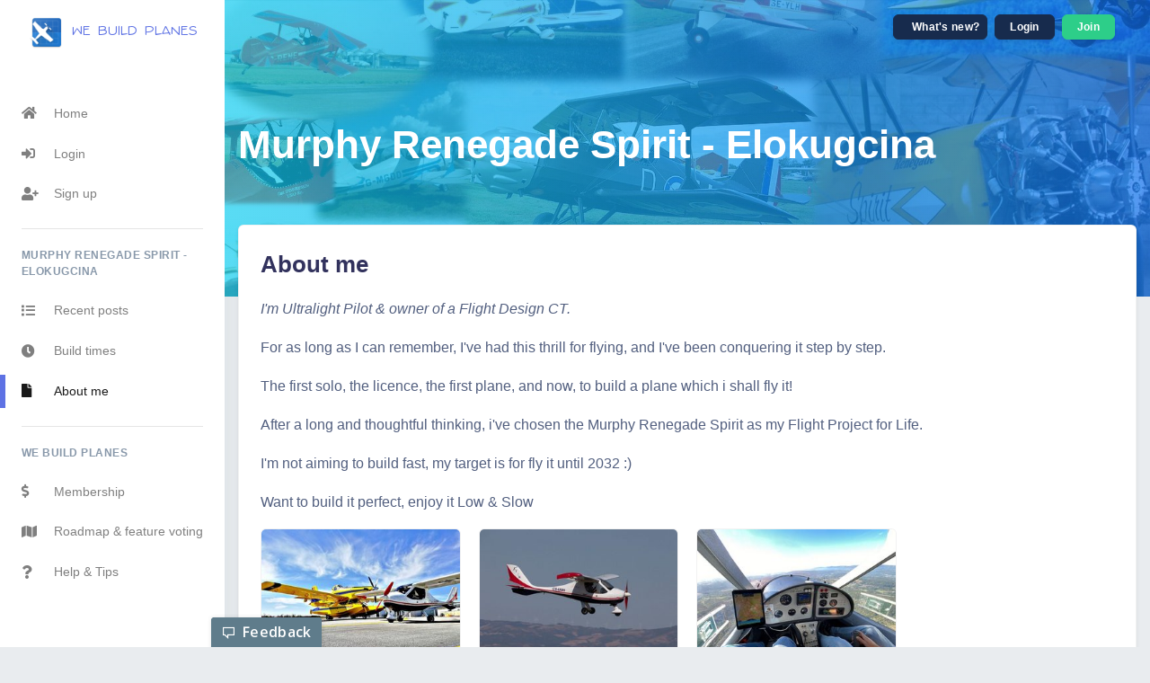

--- FILE ---
content_type: text/html; charset=utf-8
request_url: https://webuildplanes.com/RenegadeZulu/p/3884/about-me
body_size: 4355
content:
<!DOCTYPE html>
<html lang="en">
<head>
  <meta charset="utf-8" />
  <meta name="viewport" content="width=device-width, initial-scale=1, shrink-to-fit=no">
  <title>
About me - We Build Planes  </title>

  <link rel="apple-touch-icon" sizes="57x57" href="https://d1fq0kipjms2jw.cloudfront.net/favicon/apple-icon-57x57-6826d48eb17aab599d8007e8a4e05f20.png?vsn=d">
  <link rel="apple-touch-icon" sizes="60x60" href="https://d1fq0kipjms2jw.cloudfront.net/favicon/apple-icon-60x60-9f21456abe0db59a64307ac70bbea799.png?vsn=d">
  <link rel="apple-touch-icon" sizes="72x72" href="https://d1fq0kipjms2jw.cloudfront.net/favicon/apple-icon-72x72-9d2608f1eb6b91ef02ce418da0429efd.png?vsn=d">
  <link rel="apple-touch-icon" sizes="76x76" href="https://d1fq0kipjms2jw.cloudfront.net/favicon/apple-icon-76x76-5e3599b08cda5297b490b4945b2fe5ce.png?vsn=d">
  <link rel="apple-touch-icon" sizes="114x114" href="https://d1fq0kipjms2jw.cloudfront.net/favicon/apple-icon-114x114-a83b222ecc141f2798033c38c04075d9.png?vsn=d">
  <link rel="apple-touch-icon" sizes="120x120" href="https://d1fq0kipjms2jw.cloudfront.net/favicon/apple-icon-120x120-fdf8383314cae2fffa1b25a6703e8bbd.png?vsn=d">
  <link rel="apple-touch-icon" sizes="144x144" href="https://d1fq0kipjms2jw.cloudfront.net/favicon/apple-icon-144x144-580313d0321362bf1a34b80f905f474d.png?vsn=d">
  <link rel="apple-touch-icon" sizes="152x152" href="https://d1fq0kipjms2jw.cloudfront.net/favicon/apple-icon-152x152-a9f7e3885e12edb9b9f0895d308c986b.png?vsn=d">
  <link rel="apple-touch-icon" sizes="180x180" href="https://d1fq0kipjms2jw.cloudfront.net/favicon/apple-icon-180x180-9d467a33b60792084c115a71326bfc76.png?vsn=d">
  <link rel="icon" type="image/png" sizes="192x192"  href="https://d1fq0kipjms2jw.cloudfront.net/favicon/android-icon-192x192-d53428e489d47ba1e30920f34be29ffe.png?vsn=d">
  <link rel="icon" type="image/png" sizes="32x32" href="https://d1fq0kipjms2jw.cloudfront.net/favicon/favicon-32x32-a96902162cd22389a5ce4729247bf7de.png?vsn=d">
  <link rel="icon" type="image/png" sizes="96x96" href="https://d1fq0kipjms2jw.cloudfront.net/favicon/favicon-96x96-77830007e3bea6bd2d73559a3f1bc067.png?vsn=d">
  <link rel="icon" type="image/png" sizes="16x16" href="https://d1fq0kipjms2jw.cloudfront.net/favicon/favicon-16x16-c599f8de0fc3b07b4c5d5aaa53584d59.png?vsn=d">
  <link rel="manifest" href="/favicon/manifest.json">
  <meta name="msapplication-TileColor" content="#ffffff">
  <meta name="msapplication-TileImage" content="https://d1fq0kipjms2jw.cloudfront.net/favicon/ms-icon-144x144-580313d0321362bf1a34b80f905f474d.png?vsn=d">

  <link href="https://fonts.googleapis.com/css?family=Architects+Daughter&display=swap&text=webuildarpns" rel="stylesheet">
  <link rel="stylesheet" href="https://d1fq0kipjms2jw.cloudfront.net/css/app-e4e975573fa72204bf05d5d5828e8ba8.css?vsn=d"/>
  <link rel="stylesheet" href="https://d1fq0kipjms2jw.cloudfront.net/css/lib-e4123e11ae35ff8f44a9f09e54759142.css?vsn=d"/>
  <link rel="stylesheet" href="https://d1fq0kipjms2jw.cloudfront.net/css/vendor-74e52a35b61636db22bfe6a269b2ca5c.css?vsn=d"/>
  <link rel="stylesheet" href="https://d1fq0kipjms2jw.cloudfront.net/css/fontawesome/fontawesome.min-277ab2de5a5dbcfce7e9c16d610172f2.css?vsn=d"/>
  <link rel="stylesheet" href="https://d1fq0kipjms2jw.cloudfront.net/css/fontawesome/brands.min-abebb49af328c62286fc448b1940d96c.css?vsn=d"/>
  <link rel="stylesheet" href="https://d1fq0kipjms2jw.cloudfront.net/css/fontawesome/solid.min-58c74c7068ac4b61276bda18a41cc028.css?vsn=d"/>

  <script>
    var globals = {
      token: ""
    };
  </script>
</head>
  <body>
<nav class="navbar navbar-vertical fixed-left navbar-expand-md navbar-light bg-white" id="sidenav-main">
  <div class="container-fluid">
    <button class="navbar-toggler" type="button" data-toggle="collapse" data-target="#sidenav-collapse-main" aria-controls="sidenav-main" aria-expanded="false" aria-label="Toggle navigation">
      <span class="navbar-toggler-icon"></span>
    </button>
    <a class="navbar-brand pt-0 d-none d-sm-inline-block" href="/">
      <img src="https://d1fq0kipjms2jw.cloudfront.net/images/webuildplanes-192-6992b1e9cc1df4d492d54d39981c65e2.png?vsn=d" class="navbar-brand-img" alt="we build planes logo">
      we build planes
    </a>

    <ul class="nav align-items-center d-md-none">
      <li class="nav-item">
        <button class="btn btn-default btn-sm" id="mobile-announcekit-button">
          News
          <div class="announcekit-widget d-inline-block" id="mobile-announcekit-widget"></div>
        </button>
      </li>

  <li class="nav-item ml-2">
    <a class="nav-link btn btn-sm btn-default text-white" href="/login">
      Login
    </a>
  </li>
  <li class="nav-item ml-2">
    <a class="nav-link btn btn-sm btn-success text-white" href="/register">
      Join
    </a>
  </li>
    </ul>

    <div class="collapse navbar-collapse" id="sidenav-collapse-main">
      <div class="navbar-collapse-header d-md-none">
        <div class="row">
          <div class="col-2 collapse-close">
            <button id="close-sidenav-collapse-main" type="button" class="navbar-toggler" data-toggle="collapse" data-target="#sidenav-collapse-main" aria-controls="sidenav-main" aria-expanded="false" aria-label="Toggle sidenav">
              <span></span>
              <span></span>
            </button>
          </div>
          <div class="col-10 collapse-brand">
            <a href="/">
              <img src="https://d1fq0kipjms2jw.cloudfront.net/images/webuildplanes-192-6992b1e9cc1df4d492d54d39981c65e2.png?vsn=d" class="navbar-brand-img" alt="we build planes logo">
              we build planes
            </a>
          </div>
        </div>
      </div>

<ul class="navbar-nav">
  <li class="nav-item ">
    <a class="nav-link " href="/">
      <i class="fas fa-home"></i>
      Home
    </a>
  </li>
</ul>

  <ul class="navbar-nav">
    <li class="nav-item">
      <a class="nav-link" href="/login">
        <i class="fas fa-sign-in-alt"></i>
        Login
      </a>
    </li>
    <li class="nav-item">
      <a class="nav-link" href="/register">
        <i class="fas fa-user-plus"></i>
        Sign up
      </a>
    </li>
  </ul>

  <hr class="my-3">
  <h6 class="navbar-heading text-muted">Murphy Renegade Spirit - Elokugcina</h6>
  <ul class="navbar-nav">
    <li class="nav-item ">
      <a class="nav-link " href="/RenegadeZulu">
        <i class="fas fa-list"></i>
        Recent posts
      </a>
    </li>
      <li class="nav-item ">
        <a class="nav-link " href="/RenegadeZulu/metrics">
          <i class="fas fa-clock"></i>
Build times        </a>
      </li>
      <li class="nav-item active">
        <a class="nav-link active" href="/RenegadeZulu/p/3884/about-me">
          <i class="fas fa-file"></i>
About me        </a>
      </li>
  </ul>


<hr class="my-3">
<h6 class="navbar-heading text-muted">We Build Planes</h6>
<ul class="navbar-nav">
  <li class="nav-item">
    <a target="_blank" class="nav-link" href="https://www.patreon.com/webuildplanes">
      <i class="fas fa-dollar-sign"></i>
      Membership
    </a>
  </li>
  <li class="nav-item">
    <a target="_blank" class="nav-link" href="https://productific.com/go/WeBuildPlanes">
      <i class="fas fa-map"></i>
      Roadmap &amp; feature voting
    </a>
  </li>
  <li class="nav-item ">
    <a class="nav-link " href="/help">
      <i class="fas fa-question"></i>
      Help &amp; Tips
    </a>
  </li>
</ul>


    </div>
  </div>
</nav>
    <div class="main-content">
<nav class="navbar navbar-top navbar-expand-md navbar-dark d-none d-md-flex dark-translucent-nav" id="navbar-main">
  <div class="container-fluid">
    <ul class="navbar-nav align-items-center justify-content-end ml-auto">
      <li class="nav-item">
        <button class="btn btn-default btn-icon btn-sm" id="desktop-announcekit-button">
          <span class="btn-inner--icon">
            <div class="announcekit-widget d-inline-block" id="desktop-announcekit-widget"></div>
          </span>
          <span class="btn-inner--text">
            What's new?
          </span>
        </button>
      </li>
  <li class="nav-item ml-2">
    <a class="nav-link btn btn-sm btn-default text-white" href="/login">
      Login
    </a>
  </li>
  <li class="nav-item ml-2">
    <a class="nav-link btn btn-sm btn-success text-white" href="/register">
      Join
    </a>
  </li>
    </ul>
  </div>
</nav>


<div class="header pb-8 pt-5 pt-md-8" style="background-image: url(https://d3gxvd7rqm4plm.cloudfront.net/RenegadeZulu/images/banner-d1742c307654c51565d32b4782ea92c3.jpg); background-size: cover; background-position: center top;">
  <span class="mask bg-gradient-info opacity-7"></span>
  <div class="container">
    <div class="header-body">
      <div class="row">
        <div class="col">

            <a href="/RenegadeZulu" class="inherit">
            <div class="h1 display-2 text-white">Murphy Renegade Spirit - Elokugcina</div>
            </a>


<div class="unsupported-browser d-none">
  <div class="alert alert-warning" role="alert">
    <strong>Unsupported browser</strong> Your browser does not support modern web features and may not work with this site.
    <a target="_blank" class="text-white" style="text-decoration: underline" href="https://browser-update.org/update-browser.html">Change to a different browser (e.g. Chrome) or upgrade to a newer version</a>
    to get the full experience from this site.
  </div>
</div>
        </div>
      </div>
    </div>
  </div>
</div>

<script id="vue_data" type="application/json">
{"gallery":[{"caption":null,"featured":true,"id":15235,"md_height":576,"md_url":"https://d3gxvd7rqm4plm.cloudfront.net/RenegadeZulu/images/3884/about-me/a8f7cc10476e4c5d85dfb23033d66018_md.jpg","md_width":768,"sm_height":225,"sm_url":"https://d3gxvd7rqm4plm.cloudfront.net/RenegadeZulu/images/3884/about-me/a8f7cc10476e4c5d85dfb23033d66018_sm.jpg","sm_width":300,"xl_height":1440,"xl_url":"https://d3gxvd7rqm4plm.cloudfront.net/RenegadeZulu/images/3884/about-me/a8f7cc10476e4c5d85dfb23033d66018_xl.jpg","xl_width":1920},{"caption":null,"featured":false,"id":15236,"md_height":512,"md_url":"https://d3gxvd7rqm4plm.cloudfront.net/RenegadeZulu/images/3884/about-me/1d23f7d3175845749a65b496e75ac3f6_md.jpg","md_width":768,"sm_height":200,"sm_url":"https://d3gxvd7rqm4plm.cloudfront.net/RenegadeZulu/images/3884/about-me/1d23f7d3175845749a65b496e75ac3f6_sm.jpg","sm_width":300,"xl_height":1066,"xl_url":"https://d3gxvd7rqm4plm.cloudfront.net/RenegadeZulu/images/3884/about-me/1d23f7d3175845749a65b496e75ac3f6_xl.jpg","xl_width":1600},{"caption":null,"featured":false,"id":15237,"md_height":576,"md_url":"https://d3gxvd7rqm4plm.cloudfront.net/RenegadeZulu/images/3884/about-me/7a67424ba7564ca99b7da7aeb2229ccc_md.jpg","md_width":768,"sm_height":225,"sm_url":"https://d3gxvd7rqm4plm.cloudfront.net/RenegadeZulu/images/3884/about-me/7a67424ba7564ca99b7da7aeb2229ccc_sm.jpg","sm_width":300,"xl_height":1518,"xl_url":"https://d3gxvd7rqm4plm.cloudfront.net/RenegadeZulu/images/3884/about-me/7a67424ba7564ca99b7da7aeb2229ccc_xl.jpg","xl_width":2024}]}</script>

<div class="container mt--7">
  <div class="row">
    <div class="col">
      <div class="card shadow-sm mt-3">
          <div class="card-body">

  <div class="post-content">
    <h1>About me</h1>

    <div class="post-meta">
      <div class="mt-2">

      </div>
    </div>

    <div class="post-body mt-3">
<p><em>I&apos;m Ultralight Pilot &amp; owner of a Flight Design CT.</em></p><p>For as long as I can remember, I&apos;ve had this thrill for flying, and I&apos;ve been conquering it step by step.</p><p>The first solo, the licence, the first plane, and now, to build a plane which i shall fly it!</p><p>After a long and thoughtful thinking, i&apos;ve chosen the Murphy Renegade Spirit as my Flight Project for Life.</p><p>I&apos;m not aiming to build fast, my target is for fly it until 2032 :)</p><p>Want to build it perfect, enjoy it Low &amp; Slow</p>    </div>

    <div id="vue_gallery"></div>

  </div>


            </div>

      </div>
    </div>
  </div>
</div>


<footer class="mt-3">
  <div class="container">
    <div class="row align-items-center justify-content-xl-between mb-huge">
      <div class="col-xl-6">
        <div class="copyright text-center text-xl-left text-muted">
        </div>
      </div>
      <div class="col-xl-6">
        <ul class="nav nav-footer justify-content-center justify-content-xl-end">
          <li class="nav-item">
            <a href="/privacy" class="nav-link" target="_blank">Privacy Policy</a>
          </li>
          <li class="nav-item">
            <a href="/terms" class="nav-link" target="_blank">Terms</a>
          </li>
        </ul>
      </div>
    </div>
  </div>
</footer>
    </div>
<script type="text/javascript" src="https://d1fq0kipjms2jw.cloudfront.net/js/polyfill.min-89d837d55598052b5ce8b6b2cf2a9827.js?vsn=d"></script>

<script type="text/javascript" src="https://d1fq0kipjms2jw.cloudfront.net/vendor/jquery.min-a09e13ee94d51c524b7e2a728c7d4039.js?vsn=d"></script>
<script type="text/javascript" src="https://d1fq0kipjms2jw.cloudfront.net/vendor/bootstrap.bundle.min-a187431872552aacc1d4df6a65638f6a.js?vsn=d"></script>

<script type="text/javascript" src="https://d1fq0kipjms2jw.cloudfront.net/js/app-4bdebf61cf9daf8593bb12f6599fcb08.js?vsn=d"></script>
<script type="text/javascript" src="https://d1fq0kipjms2jw.cloudfront.net/js/lib-088db1454fa31c49ba1afb71429380b5.js?vsn=d"></script>
<script type="text/javascript" src="https://d1fq0kipjms2jw.cloudfront.net/js/vendor-ed38efc2b744d15b21efc374b9c6f1e3.js?vsn=d"></script>
  <script type="text/javascript" src="https://d1fq0kipjms2jw.cloudfront.net/js/post_show-8a2fe32d4485f4dbb41c7c5fe642d94f.js?vsn=d"></script>
<!-- Global site tag (gtag.js) - Google Analytics -->
<script async src="https://www.googletagmanager.com/gtag/js?id=UA-44811143-7"></script>
<script>
  window.dataLayer = window.dataLayer || [];
  function gtag(){dataLayer.push(arguments);}
  gtag('js', new Date());
  gtag('config', 'UA-44811143-7', {
    'custom_map': {
      'dimension1': 'logged_in',
      'dimension2': 'plane_id'
    }
  });
    gtag('event', 'logged_in_dimension', {'logged_in': 'false'});

    gtag('event', 'plane_id_dimension', {'plane_id': '89'});
</script>
<script async src="https://app.appzi.io/bootstrap/bundle.js?token=ebeN0"></script>

  <script>
  window.announcekit = (window.announcekit || { queue: [], on: function(n, x) { window.announcekit.queue.push([n, x]); }, push: function(x) { window.announcekit.queue.push(x); } });

  var mobileBtn = document.getElementById("mobile-announcekit-button");
  if (mobileBtn != null) {
    window.announcekit.push({
      "widget": "https://announcekit.app/widget/4rUVzO",
      "selector": "#mobile-announcekit-widget",
      "name": "mobileannouncekit",
      "version": 2
    })
    mobileBtn.addEventListener("click", function() {
      gtag("event", "click_news");
      window.announcekit.widget$mobileannouncekit.open();
    })
  }
  var dtBtn = document.getElementById("desktop-announcekit-button");
  if (dtBtn != null) {
    window.announcekit.push({
      "widget": "https://announcekit.app/widget/4rUVzO",
      "selector": "#desktop-announcekit-widget",
      "name": "destktopnnouncekit",
      "version": 2
    })
    dtBtn.addEventListener("click", function() {
      gtag("event", "click_news");
      window.announcekit.widget$destktopnnouncekit.open();
    })
  }
  </script>
  <script async src="https://cdn.announcekit.app/widget.js"></script>
  </body>
</html>


--- FILE ---
content_type: text/css; charset=utf-8
request_url: https://fonts.googleapis.com/css?family=Architects+Daughter&display=swap&text=webuildarpns
body_size: -38
content:
@font-face {
  font-family: 'Architects Daughter';
  font-style: normal;
  font-weight: 400;
  font-display: swap;
  src: url(https://fonts.gstatic.com/l/font?kit=KtkxAKiDZI_td1Lkx62xHZHDtgO_Y-bvfYtq5MzhOenq1YLsiv-yXpswpC4&skey=d34ee9a1a308e98b&v=v20) format('woff2');
}


--- FILE ---
content_type: text/css
request_url: https://d1fq0kipjms2jw.cloudfront.net/css/app-e4e975573fa72204bf05d5d5828e8ba8.css?vsn=d
body_size: 40949
content:
/*!

=========================================================
* Argon Dashboard - v1.1.0
=========================================================

* Product Page: https://www.creative-tim.com/product/argon-dashboard
* Copyright 2018 Creative Tim (https://www.creative-tim.com)
* Licensed under MIT (https://github.com/creativetimofficial/argon-dashboard/blob/master/LICENSE.md)

* Coded by Creative Tim

=========================================================

* The above copyright notice and this permission notice shall be included in all copies or substantial portions of the Software.

*/:root{--blue: #5e72e4;--indigo: #5603ad;--purple: #8965e0;--pink: #f3a4b5;--red: #f5365c;--orange: #fb6340;--yellow: #ffd600;--green: #2dce89;--teal: #11cdef;--cyan: #2bffc6;--white: #fff;--gray: #8898aa;--gray-dark: #32325d;--light: #ced4da;--lighter: #e9ecef;--defaultbg: #e9ecef;--primary: #5e72e4;--secondary: #f7fafc;--success: #2dce89;--info: #11cdef;--warning: #fb6340;--danger: #f5365c;--light: #adb5bd;--dark: #212529;--default: #172b4d;--white: #fff;--neutral: #fff;--darker: #000;--defaultbg: #e9ecef;--breakpoint-xs: 0;--breakpoint-sm: 576px;--breakpoint-md: 768px;--breakpoint-lg: 992px;--breakpoint-xl: 1200px;--font-family-sans-serif: Open Sans, sans-serif;--font-family-monospace: SFMono-Regular, Menlo, Monaco, Consolas, "Liberation Mono", "Courier New", monospace}*,*::before,*::after{box-sizing:border-box}html{font-family:sans-serif;line-height:1.15;-webkit-text-size-adjust:100%;-ms-text-size-adjust:100%;-ms-overflow-style:scrollbar;-webkit-tap-highlight-color:rgba(0,0,0,0)}@-ms-viewport{width:device-width}article,aside,figcaption,figure,footer,header,hgroup,main,nav,section{display:block}body{margin:0;font-family:Open Sans,sans-serif;font-size:1rem;font-weight:400;line-height:1.5;color:#525f7f;text-align:left;background-color:#e9ecef}[tabindex="-1"]:focus{outline:0 !important}hr{box-sizing:content-box;height:0;overflow:visible}h1,h2,h3,h4,h5,h6{margin-top:0;margin-bottom:.5rem}p{margin-top:0;margin-bottom:1rem}abbr[title],abbr[data-original-title]{text-decoration:underline;text-decoration:underline dotted;cursor:help;border-bottom:0}address{margin-bottom:1rem;font-style:normal;line-height:inherit}ol,ul,dl{margin-top:0;margin-bottom:1rem}ol ol,ul ul,ol ul,ul ol{margin-bottom:0}dt{font-weight:600}dd{margin-bottom:.5rem;margin-left:0}blockquote{margin:0 0 1rem}dfn{font-style:italic}b,strong{font-weight:bolder}small{font-size:80%}sub,sup{position:relative;font-size:75%;line-height:0;vertical-align:baseline}sub{bottom:-.25em}sup{top:-.5em}a{color:#5e72e4;text-decoration:none;background-color:transparent;-webkit-text-decoration-skip:objects}a:hover{color:#233dd2;text-decoration:none}a:not([href]):not([tabindex]){color:inherit;text-decoration:none}a:not([href]):not([tabindex]):hover,a:not([href]):not([tabindex]):focus{color:inherit;text-decoration:none}a:not([href]):not([tabindex]):focus{outline:0}pre,code,kbd,samp{font-family:SFMono-Regular,Menlo,Monaco,Consolas,"Liberation Mono","Courier New",monospace;font-size:1em}pre{margin-top:0;margin-bottom:1rem;overflow:auto;-ms-overflow-style:scrollbar}figure{margin:0 0 1rem}img{vertical-align:middle;border-style:none}svg{overflow:hidden;vertical-align:middle}table{border-collapse:collapse}caption{padding-top:1rem;padding-bottom:1rem;color:#8898aa;text-align:left;caption-side:bottom}th{text-align:inherit}label{display:inline-block;margin-bottom:.5rem}button{border-radius:0}button:focus{outline:1px dotted;outline:5px auto -webkit-focus-ring-color}input,button,select,optgroup,textarea{margin:0;font-family:inherit;font-size:inherit;line-height:inherit}button,input{overflow:visible}button,select{text-transform:none}button,html [type="button"],[type="reset"],[type="submit"]{-webkit-appearance:button}button::-moz-focus-inner,[type="button"]::-moz-focus-inner,[type="reset"]::-moz-focus-inner,[type="submit"]::-moz-focus-inner{padding:0;border-style:none}input[type="radio"],input[type="checkbox"]{box-sizing:border-box;padding:0}input[type="date"],input[type="time"],input[type="datetime-local"],input[type="month"]{-webkit-appearance:listbox}textarea{overflow:auto;resize:vertical}fieldset{min-width:0;padding:0;margin:0;border:0}legend{display:block;width:100%;max-width:100%;padding:0;margin-bottom:.5rem;font-size:1.5rem;line-height:inherit;color:inherit;white-space:normal}progress{vertical-align:baseline}[type="number"]::-webkit-inner-spin-button,[type="number"]::-webkit-outer-spin-button{height:auto}[type="search"]{outline-offset:-2px;-webkit-appearance:none}[type="search"]::-webkit-search-cancel-button,[type="search"]::-webkit-search-decoration{-webkit-appearance:none}::-webkit-file-upload-button{font:inherit;-webkit-appearance:button}output{display:inline-block}summary{display:list-item;cursor:pointer}template{display:none}[hidden]{display:none !important}h1,h2,h3,h4,h5,h6,.h1,.h2,.h3,.h4,.h5,.h6{margin-bottom:.5rem;font-family:inherit;font-weight:600;line-height:1.5;color:#32325d}h1,.h1{font-size:1.625rem}h2,.h2{font-size:1.25rem}h3,.h3{font-size:1.0625rem}h4,.h4{font-size:.9375rem}h5,.h5{font-size:.8125rem}h6,.h6{font-size:.625rem}.lead{font-size:1.25rem;font-weight:300}.display-1{font-size:3.3rem;font-weight:600;line-height:1.5}.display-2{font-size:2.75rem;font-weight:600;line-height:1.5}.display-3{font-size:2.1875rem;font-weight:600;line-height:1.5}.display-4{font-size:1.6275rem;font-weight:600;line-height:1.5}hr{margin-top:2rem;margin-bottom:2rem;border:0;border-top:1px solid rgba(0,0,0,0.1)}small,.small{font-size:80%;font-weight:400}mark,.mark{padding:.2em;background-color:#fcf8e3}.list-unstyled{padding-left:0;list-style:none}.list-inline{padding-left:0;list-style:none}.list-inline-item{display:inline-block}.list-inline-item:not(:last-child){margin-right:.5rem}.initialism{font-size:90%;text-transform:uppercase}.blockquote{margin-bottom:1rem;font-size:1.25rem}.blockquote-footer{display:block;font-size:80%;color:#8898aa}.blockquote-footer::before{content:"\2014   \A0"}.img-fluid{max-width:100%;height:auto}.img-thumbnail{padding:.25rem;background-color:#e9ecef;border:1px solid #dee2e6;border-radius:.375rem;box-shadow:0 1px 2px rgba(0,0,0,0.075);max-width:100%;height:auto}.figure{display:inline-block}.figure-img{margin-bottom:.5rem;line-height:1}.figure-caption{font-size:90%;color:#8898aa}code{font-size:87.5%;color:#f3a4b5;word-break:break-word}a>code{color:inherit}kbd{padding:.2rem .4rem;font-size:87.5%;color:#fff;background-color:#212529;border-radius:.25rem;box-shadow:inset 0 -0.1rem 0 rgba(0,0,0,0.25)}kbd kbd{padding:0;font-size:100%;font-weight:600;box-shadow:none}pre{display:block;font-size:87.5%;color:#212529}pre code{font-size:inherit;color:inherit;word-break:normal}.pre-scrollable{max-height:340px;overflow-y:scroll}.container{width:100%;padding-right:15px;padding-left:15px;margin-right:auto;margin-left:auto}@media (min-width: 576px){.container{max-width:540px}}@media (min-width: 768px){.container{max-width:720px}}@media (min-width: 992px){.container{max-width:960px}}@media (min-width: 1200px){.container{max-width:1140px}}.container-fluid{width:100%;padding-right:15px;padding-left:15px;margin-right:auto;margin-left:auto}.row{display:flex;flex-wrap:wrap;margin-right:-15px;margin-left:-15px}.no-gutters{margin-right:0;margin-left:0}.no-gutters>.col,.no-gutters>[class*="col-"]{padding-right:0;padding-left:0}.col-1,.col-2,.col-3,.col-4,.col-5,.col-6,.col-7,.col-8,.col-9,.col-10,.col-11,.col-12,.col,.col-auto,.col-sm-1,.col-sm-2,.col-sm-3,.col-sm-4,.col-sm-5,.col-sm-6,.col-sm-7,.col-sm-8,.col-sm-9,.col-sm-10,.col-sm-11,.col-sm-12,.col-sm,.col-sm-auto,.col-md-1,.col-md-2,.col-md-3,.col-md-4,.col-md-5,.col-md-6,.col-md-7,.col-md-8,.col-md-9,.col-md-10,.col-md-11,.col-md-12,.col-md,.col-md-auto,.col-lg-1,.col-lg-2,.col-lg-3,.col-lg-4,.col-lg-5,.col-lg-6,.col-lg-7,.col-lg-8,.col-lg-9,.col-lg-10,.col-lg-11,.col-lg-12,.col-lg,.col-lg-auto,.col-xl-1,.col-xl-2,.col-xl-3,.col-xl-4,.col-xl-5,.col-xl-6,.col-xl-7,.col-xl-8,.col-xl-9,.col-xl-10,.col-xl-11,.col-xl-12,.col-xl,.col-xl-auto{position:relative;width:100%;min-height:1px;padding-right:15px;padding-left:15px}.col{flex-basis:0;flex-grow:1;max-width:100%}.col-auto{flex:0 0 auto;width:auto;max-width:none}.col-1{flex:0 0 8.33333%;max-width:8.33333%}.col-2{flex:0 0 16.66667%;max-width:16.66667%}.col-3{flex:0 0 25%;max-width:25%}.col-4{flex:0 0 33.33333%;max-width:33.33333%}.col-5{flex:0 0 41.66667%;max-width:41.66667%}.col-6{flex:0 0 50%;max-width:50%}.col-7{flex:0 0 58.33333%;max-width:58.33333%}.col-8{flex:0 0 66.66667%;max-width:66.66667%}.col-9{flex:0 0 75%;max-width:75%}.col-10{flex:0 0 83.33333%;max-width:83.33333%}.col-11{flex:0 0 91.66667%;max-width:91.66667%}.col-12{flex:0 0 100%;max-width:100%}.order-first{order:-1}.order-last{order:13}.order-0{order:0}.order-1{order:1}.order-2{order:2}.order-3{order:3}.order-4{order:4}.order-5{order:5}.order-6{order:6}.order-7{order:7}.order-8{order:8}.order-9{order:9}.order-10{order:10}.order-11{order:11}.order-12{order:12}.offset-1{margin-left:8.33333%}.offset-2{margin-left:16.66667%}.offset-3{margin-left:25%}.offset-4{margin-left:33.33333%}.offset-5{margin-left:41.66667%}.offset-6{margin-left:50%}.offset-7{margin-left:58.33333%}.offset-8{margin-left:66.66667%}.offset-9{margin-left:75%}.offset-10{margin-left:83.33333%}.offset-11{margin-left:91.66667%}@media (min-width: 576px){.col-sm{flex-basis:0;flex-grow:1;max-width:100%}.col-sm-auto{flex:0 0 auto;width:auto;max-width:none}.col-sm-1{flex:0 0 8.33333%;max-width:8.33333%}.col-sm-2{flex:0 0 16.66667%;max-width:16.66667%}.col-sm-3{flex:0 0 25%;max-width:25%}.col-sm-4{flex:0 0 33.33333%;max-width:33.33333%}.col-sm-5{flex:0 0 41.66667%;max-width:41.66667%}.col-sm-6{flex:0 0 50%;max-width:50%}.col-sm-7{flex:0 0 58.33333%;max-width:58.33333%}.col-sm-8{flex:0 0 66.66667%;max-width:66.66667%}.col-sm-9{flex:0 0 75%;max-width:75%}.col-sm-10{flex:0 0 83.33333%;max-width:83.33333%}.col-sm-11{flex:0 0 91.66667%;max-width:91.66667%}.col-sm-12{flex:0 0 100%;max-width:100%}.order-sm-first{order:-1}.order-sm-last{order:13}.order-sm-0{order:0}.order-sm-1{order:1}.order-sm-2{order:2}.order-sm-3{order:3}.order-sm-4{order:4}.order-sm-5{order:5}.order-sm-6{order:6}.order-sm-7{order:7}.order-sm-8{order:8}.order-sm-9{order:9}.order-sm-10{order:10}.order-sm-11{order:11}.order-sm-12{order:12}.offset-sm-0{margin-left:0}.offset-sm-1{margin-left:8.33333%}.offset-sm-2{margin-left:16.66667%}.offset-sm-3{margin-left:25%}.offset-sm-4{margin-left:33.33333%}.offset-sm-5{margin-left:41.66667%}.offset-sm-6{margin-left:50%}.offset-sm-7{margin-left:58.33333%}.offset-sm-8{margin-left:66.66667%}.offset-sm-9{margin-left:75%}.offset-sm-10{margin-left:83.33333%}.offset-sm-11{margin-left:91.66667%}}@media (min-width: 768px){.col-md{flex-basis:0;flex-grow:1;max-width:100%}.col-md-auto{flex:0 0 auto;width:auto;max-width:none}.col-md-1{flex:0 0 8.33333%;max-width:8.33333%}.col-md-2{flex:0 0 16.66667%;max-width:16.66667%}.col-md-3{flex:0 0 25%;max-width:25%}.col-md-4{flex:0 0 33.33333%;max-width:33.33333%}.col-md-5{flex:0 0 41.66667%;max-width:41.66667%}.col-md-6{flex:0 0 50%;max-width:50%}.col-md-7{flex:0 0 58.33333%;max-width:58.33333%}.col-md-8{flex:0 0 66.66667%;max-width:66.66667%}.col-md-9{flex:0 0 75%;max-width:75%}.col-md-10{flex:0 0 83.33333%;max-width:83.33333%}.col-md-11{flex:0 0 91.66667%;max-width:91.66667%}.col-md-12{flex:0 0 100%;max-width:100%}.order-md-first{order:-1}.order-md-last{order:13}.order-md-0{order:0}.order-md-1{order:1}.order-md-2{order:2}.order-md-3{order:3}.order-md-4{order:4}.order-md-5{order:5}.order-md-6{order:6}.order-md-7{order:7}.order-md-8{order:8}.order-md-9{order:9}.order-md-10{order:10}.order-md-11{order:11}.order-md-12{order:12}.offset-md-0{margin-left:0}.offset-md-1{margin-left:8.33333%}.offset-md-2{margin-left:16.66667%}.offset-md-3{margin-left:25%}.offset-md-4{margin-left:33.33333%}.offset-md-5{margin-left:41.66667%}.offset-md-6{margin-left:50%}.offset-md-7{margin-left:58.33333%}.offset-md-8{margin-left:66.66667%}.offset-md-9{margin-left:75%}.offset-md-10{margin-left:83.33333%}.offset-md-11{margin-left:91.66667%}}@media (min-width: 992px){.col-lg{flex-basis:0;flex-grow:1;max-width:100%}.col-lg-auto{flex:0 0 auto;width:auto;max-width:none}.col-lg-1{flex:0 0 8.33333%;max-width:8.33333%}.col-lg-2{flex:0 0 16.66667%;max-width:16.66667%}.col-lg-3{flex:0 0 25%;max-width:25%}.col-lg-4{flex:0 0 33.33333%;max-width:33.33333%}.col-lg-5{flex:0 0 41.66667%;max-width:41.66667%}.col-lg-6{flex:0 0 50%;max-width:50%}.col-lg-7{flex:0 0 58.33333%;max-width:58.33333%}.col-lg-8{flex:0 0 66.66667%;max-width:66.66667%}.col-lg-9{flex:0 0 75%;max-width:75%}.col-lg-10{flex:0 0 83.33333%;max-width:83.33333%}.col-lg-11{flex:0 0 91.66667%;max-width:91.66667%}.col-lg-12{flex:0 0 100%;max-width:100%}.order-lg-first{order:-1}.order-lg-last{order:13}.order-lg-0{order:0}.order-lg-1{order:1}.order-lg-2{order:2}.order-lg-3{order:3}.order-lg-4{order:4}.order-lg-5{order:5}.order-lg-6{order:6}.order-lg-7{order:7}.order-lg-8{order:8}.order-lg-9{order:9}.order-lg-10{order:10}.order-lg-11{order:11}.order-lg-12{order:12}.offset-lg-0{margin-left:0}.offset-lg-1{margin-left:8.33333%}.offset-lg-2{margin-left:16.66667%}.offset-lg-3{margin-left:25%}.offset-lg-4{margin-left:33.33333%}.offset-lg-5{margin-left:41.66667%}.offset-lg-6{margin-left:50%}.offset-lg-7{margin-left:58.33333%}.offset-lg-8{margin-left:66.66667%}.offset-lg-9{margin-left:75%}.offset-lg-10{margin-left:83.33333%}.offset-lg-11{margin-left:91.66667%}}@media (min-width: 1200px){.col-xl{flex-basis:0;flex-grow:1;max-width:100%}.col-xl-auto{flex:0 0 auto;width:auto;max-width:none}.col-xl-1{flex:0 0 8.33333%;max-width:8.33333%}.col-xl-2{flex:0 0 16.66667%;max-width:16.66667%}.col-xl-3{flex:0 0 25%;max-width:25%}.col-xl-4{flex:0 0 33.33333%;max-width:33.33333%}.col-xl-5{flex:0 0 41.66667%;max-width:41.66667%}.col-xl-6{flex:0 0 50%;max-width:50%}.col-xl-7{flex:0 0 58.33333%;max-width:58.33333%}.col-xl-8{flex:0 0 66.66667%;max-width:66.66667%}.col-xl-9{flex:0 0 75%;max-width:75%}.col-xl-10{flex:0 0 83.33333%;max-width:83.33333%}.col-xl-11{flex:0 0 91.66667%;max-width:91.66667%}.col-xl-12{flex:0 0 100%;max-width:100%}.order-xl-first{order:-1}.order-xl-last{order:13}.order-xl-0{order:0}.order-xl-1{order:1}.order-xl-2{order:2}.order-xl-3{order:3}.order-xl-4{order:4}.order-xl-5{order:5}.order-xl-6{order:6}.order-xl-7{order:7}.order-xl-8{order:8}.order-xl-9{order:9}.order-xl-10{order:10}.order-xl-11{order:11}.order-xl-12{order:12}.offset-xl-0{margin-left:0}.offset-xl-1{margin-left:8.33333%}.offset-xl-2{margin-left:16.66667%}.offset-xl-3{margin-left:25%}.offset-xl-4{margin-left:33.33333%}.offset-xl-5{margin-left:41.66667%}.offset-xl-6{margin-left:50%}.offset-xl-7{margin-left:58.33333%}.offset-xl-8{margin-left:66.66667%}.offset-xl-9{margin-left:75%}.offset-xl-10{margin-left:83.33333%}.offset-xl-11{margin-left:91.66667%}}.table{width:100%;margin-bottom:1rem;background-color:rgba(0,0,0,0)}.table th,.table td{padding:1rem;vertical-align:top;border-top:1px solid #e9ecef}.table thead th{vertical-align:bottom;border-bottom:2px solid #e9ecef}.table tbody+tbody{border-top:2px solid #e9ecef}.table .table{background-color:#e9ecef}.table-sm th,.table-sm td{padding:.5rem}.table-bordered{border:1px solid #e9ecef}.table-bordered th,.table-bordered td{border:1px solid #e9ecef}.table-bordered thead th,.table-bordered thead td{border-bottom-width:2px}.table-borderless th,.table-borderless td,.table-borderless thead th,.table-borderless tbody+tbody{border:0}.table-striped tbody tr:nth-of-type(odd){background-color:rgba(0,0,0,0.05)}.table-hover tbody tr:hover{background-color:#f6f9fc}.table-primary,.table-primary>th,.table-primary>td{background-color:#d2d8f7}.table-hover .table-primary:hover{background-color:#bcc5f3}.table-hover .table-primary:hover>td,.table-hover .table-primary:hover>th{background-color:#bcc5f3}.table-secondary,.table-secondary>th,.table-secondary>td{background-color:#fdfefe}.table-hover .table-secondary:hover{background-color:#ecf6f6}.table-hover .table-secondary:hover>td,.table-hover .table-secondary:hover>th{background-color:#ecf6f6}.table-success,.table-success>th,.table-success>td{background-color:#c4f1de}.table-hover .table-success:hover{background-color:#afecd2}.table-hover .table-success:hover>td,.table-hover .table-success:hover>th{background-color:#afecd2}.table-info,.table-info>th,.table-info>td{background-color:#bcf1fb}.table-hover .table-info:hover{background-color:#a4ecfa}.table-hover .table-info:hover>td,.table-hover .table-info:hover>th{background-color:#a4ecfa}.table-warning,.table-warning>th,.table-warning>td{background-color:#fed3ca}.table-hover .table-warning:hover{background-color:#febeb1}.table-hover .table-warning:hover>td,.table-hover .table-warning:hover>th{background-color:#febeb1}.table-danger,.table-danger>th,.table-danger>td{background-color:#fcc7d1}.table-hover .table-danger:hover{background-color:#fbafbd}.table-hover .table-danger:hover>td,.table-hover .table-danger:hover>th{background-color:#fbafbd}.table-light,.table-light>th,.table-light>td{background-color:#e8eaed}.table-hover .table-light:hover{background-color:#dadde2}.table-hover .table-light:hover>td,.table-hover .table-light:hover>th{background-color:#dadde2}.table-dark,.table-dark>th,.table-dark>td{background-color:#c1c2c3}.table-hover .table-dark:hover{background-color:#b4b5b6}.table-hover .table-dark:hover>td,.table-hover .table-dark:hover>th{background-color:#b4b5b6}.table-default,.table-default>th,.table-default>td{background-color:#bec4cd}.table-hover .table-default:hover{background-color:#b0b7c2}.table-hover .table-default:hover>td,.table-hover .table-default:hover>th{background-color:#b0b7c2}.table-white,.table-white>th,.table-white>td{background-color:#fff}.table-hover .table-white:hover{background-color:#f2f2f2}.table-hover .table-white:hover>td,.table-hover .table-white:hover>th{background-color:#f2f2f2}.table-neutral,.table-neutral>th,.table-neutral>td{background-color:#fff}.table-hover .table-neutral:hover{background-color:#f2f2f2}.table-hover .table-neutral:hover>td,.table-hover .table-neutral:hover>th{background-color:#f2f2f2}.table-darker,.table-darker>th,.table-darker>td{background-color:#b8b8b8}.table-hover .table-darker:hover{background-color:#ababab}.table-hover .table-darker:hover>td,.table-hover .table-darker:hover>th{background-color:#ababab}.table-defaultbg,.table-defaultbg>th,.table-defaultbg>td{background-color:#f9fafb}.table-hover .table-defaultbg:hover{background-color:#eaedf1}.table-hover .table-defaultbg:hover>td,.table-hover .table-defaultbg:hover>th{background-color:#eaedf1}.table-active,.table-active>th,.table-active>td{background-color:#f6f9fc}.table-hover .table-active:hover{background-color:#e3ecf6}.table-hover .table-active:hover>td,.table-hover .table-active:hover>th{background-color:#e3ecf6}.table .thead-dark th{color:#e9ecef;background-color:#172b4d;border-color:#1f3a68}.table .thead-light th{color:#8898aa;background-color:#f6f9fc;border-color:#e9ecef}.table-dark{color:#e9ecef;background-color:#172b4d}.table-dark th,.table-dark td,.table-dark thead th{border-color:#1f3a68}.table-dark.table-bordered{border:0}.table-dark.table-striped tbody tr:nth-of-type(odd){background-color:rgba(255,255,255,0.05)}.table-dark.table-hover tbody tr:hover{background-color:rgba(255,255,255,0.075)}@media (max-width: 575.98px){.table-responsive-sm{display:block;width:100%;overflow-x:auto;-webkit-overflow-scrolling:touch;-ms-overflow-style:-ms-autohiding-scrollbar}.table-responsive-sm>.table-bordered{border:0}}@media (max-width: 767.98px){.table-responsive-md{display:block;width:100%;overflow-x:auto;-webkit-overflow-scrolling:touch;-ms-overflow-style:-ms-autohiding-scrollbar}.table-responsive-md>.table-bordered{border:0}}@media (max-width: 991.98px){.table-responsive-lg{display:block;width:100%;overflow-x:auto;-webkit-overflow-scrolling:touch;-ms-overflow-style:-ms-autohiding-scrollbar}.table-responsive-lg>.table-bordered{border:0}}@media (max-width: 1199.98px){.table-responsive-xl{display:block;width:100%;overflow-x:auto;-webkit-overflow-scrolling:touch;-ms-overflow-style:-ms-autohiding-scrollbar}.table-responsive-xl>.table-bordered{border:0}}.table-responsive{display:block;width:100%;overflow-x:auto;-webkit-overflow-scrolling:touch;-ms-overflow-style:-ms-autohiding-scrollbar}.table-responsive>.table-bordered{border:0}.form-control{display:block;width:100%;height:calc(2.75rem + 2px);padding:.625rem .75rem;font-size:1rem;line-height:1.5;color:#212529;background-color:#fff;background-clip:padding-box;border:1px solid #cad1d7;border-radius:.375rem;box-shadow:none;transition:all 0.2s cubic-bezier(0.68, -0.55, 0.265, 1.55)}@media screen and (prefers-reduced-motion: reduce){.form-control{transition:none}}.form-control::-ms-expand{background-color:transparent;border:0}.form-control:focus{color:#212529;background-color:#fff;border-color:rgba(50,151,211,0.25);outline:0;box-shadow:none,none}.form-control::placeholder{color:#adb5bd;opacity:1}.form-control:disabled,.form-control[readonly]{background-color:#e9ecef;opacity:1}select.form-control:focus::-ms-value{color:#212529;background-color:#fff}.form-control-file,.form-control-range{display:block;width:100%}.col-form-label{padding-top:calc(.625rem + 1px);padding-bottom:calc(.625rem + 1px);margin-bottom:0;font-size:inherit;line-height:1.5}.col-form-label-lg{padding-top:calc(.875rem + 1px);padding-bottom:calc(.875rem + 1px);font-size:1.25rem;line-height:1.5}.col-form-label-sm{padding-top:calc(.25rem + 1px);padding-bottom:calc(.25rem + 1px);font-size:.875rem;line-height:1.5}.form-control-plaintext{display:block;width:100%;padding-top:.625rem;padding-bottom:.625rem;margin-bottom:0;line-height:1.5;color:#525f7f;background-color:transparent;border:solid transparent;border-width:1px 0}.form-control-plaintext.form-control-sm,.form-control-plaintext.form-control-lg{padding-right:0;padding-left:0}.form-control-sm{height:calc(1.8125rem + 2px);padding:.25rem .5rem;font-size:.875rem;line-height:1.5;border-radius:.25rem}.form-control-lg{height:calc(3.625rem + 2px);padding:.875rem 1rem;font-size:1.25rem;line-height:1.5;border-radius:.4375rem}select.form-control[size],select.form-control[multiple]{height:auto}textarea.form-control{height:auto}.form-group{margin-bottom:1.5rem}.form-text{display:block;margin-top:.25rem}.form-row{display:flex;flex-wrap:wrap;margin-right:-5px;margin-left:-5px}.form-row>.col,.form-row>[class*="col-"]{padding-right:5px;padding-left:5px}.form-check{position:relative;display:block;padding-left:1.25rem}.form-check-input{position:absolute;margin-top:.3rem;margin-left:-1.25rem}.form-check-input:disabled ~ .form-check-label{color:#8898aa}.form-check-label{margin-bottom:0}.form-check-inline{display:inline-flex;align-items:center;padding-left:0;margin-right:.75rem}.form-check-inline .form-check-input{position:static;margin-top:0;margin-right:.3125rem;margin-left:0}.valid-feedback{display:none;width:100%;margin-top:.25rem;font-size:80%;color:#2dce89}.valid-tooltip{position:absolute;top:100%;z-index:5;display:none;max-width:100%;padding:.5rem;margin-top:.1rem;font-size:.875rem;line-height:1;color:#fff;background-color:rgba(45,206,137,0.8);border-radius:.2rem}.was-validated .form-control:valid,.form-control.is-valid,.was-validated .custom-select:valid,.custom-select.is-valid{border-color:#2dce89}.was-validated .form-control:valid:focus,.form-control.is-valid:focus,.was-validated .custom-select:valid:focus,.custom-select.is-valid:focus{border-color:#2dce89}.was-validated .form-control:valid ~ .valid-feedback,.was-validated .form-control:valid ~ .valid-tooltip,.form-control.is-valid ~ .valid-feedback,.form-control.is-valid ~ .valid-tooltip,.was-validated .custom-select:valid ~ .valid-feedback,.was-validated .custom-select:valid ~ .valid-tooltip,.custom-select.is-valid ~ .valid-feedback,.custom-select.is-valid ~ .valid-tooltip{display:block}.was-validated .form-check-input:valid ~ .form-check-label,.form-check-input.is-valid ~ .form-check-label{color:#2dce89}.was-validated .form-check-input:valid ~ .valid-feedback,.was-validated .form-check-input:valid ~ .valid-tooltip,.form-check-input.is-valid ~ .valid-feedback,.form-check-input.is-valid ~ .valid-tooltip{display:block}.was-validated .custom-control-input:valid ~ .custom-control-label,.custom-control-input.is-valid ~ .custom-control-label{color:#2dce89}.was-validated .custom-control-input:valid ~ .custom-control-label::before,.custom-control-input.is-valid ~ .custom-control-label::before{background-color:#93e7c3;border-color:#93e7c3}.was-validated .custom-control-input:valid ~ .valid-feedback,.was-validated .custom-control-input:valid ~ .valid-tooltip,.custom-control-input.is-valid ~ .valid-feedback,.custom-control-input.is-valid ~ .valid-tooltip{display:block}.was-validated .custom-control-input:valid:checked ~ .custom-control-label::before,.custom-control-input.is-valid:checked ~ .custom-control-label::before{background-color:#54daa1;border-color:#93e7c3}.was-validated .custom-control-input:valid:focus ~ .custom-control-label::before,.custom-control-input.is-valid:focus ~ .custom-control-label::before{box-shadow:0 0 0 1px #e9ecef,0 0 0 0 rgba(45,206,137,0.25)}.was-validated .custom-file-input:valid ~ .custom-file-label,.custom-file-input.is-valid ~ .custom-file-label{border-color:#2dce89}.was-validated .custom-file-input:valid ~ .custom-file-label::before,.custom-file-input.is-valid ~ .custom-file-label::before{border-color:inherit}.was-validated .custom-file-input:valid ~ .valid-feedback,.was-validated .custom-file-input:valid ~ .valid-tooltip,.custom-file-input.is-valid ~ .valid-feedback,.custom-file-input.is-valid ~ .valid-tooltip{display:block}.was-validated .custom-file-input:valid:focus ~ .custom-file-label,.custom-file-input.is-valid:focus ~ .custom-file-label{box-shadow:0 0 0 0 rgba(45,206,137,0.25)}.invalid-feedback{display:none;width:100%;margin-top:.25rem;font-size:80%;color:#fb6340}.invalid-tooltip{position:absolute;top:100%;z-index:5;display:none;max-width:100%;padding:.5rem;margin-top:.1rem;font-size:.875rem;line-height:1;color:#fff;background-color:rgba(251,99,64,0.8);border-radius:.2rem}.was-validated .form-control:invalid,.form-control.is-invalid,.was-validated .custom-select:invalid,.custom-select.is-invalid{border-color:#fb6340}.was-validated .form-control:invalid:focus,.form-control.is-invalid:focus,.was-validated .custom-select:invalid:focus,.custom-select.is-invalid:focus{border-color:#fb6340}.was-validated .form-control:invalid ~ .invalid-feedback,.was-validated .form-control:invalid ~ .invalid-tooltip,.form-control.is-invalid ~ .invalid-feedback,.form-control.is-invalid ~ .invalid-tooltip,.was-validated .custom-select:invalid ~ .invalid-feedback,.was-validated .custom-select:invalid ~ .invalid-tooltip,.custom-select.is-invalid ~ .invalid-feedback,.custom-select.is-invalid ~ .invalid-tooltip{display:block}.was-validated .form-check-input:invalid ~ .form-check-label,.form-check-input.is-invalid ~ .form-check-label{color:#fb6340}.was-validated .form-check-input:invalid ~ .invalid-feedback,.was-validated .form-check-input:invalid ~ .invalid-tooltip,.form-check-input.is-invalid ~ .invalid-feedback,.form-check-input.is-invalid ~ .invalid-tooltip{display:block}.was-validated .custom-control-input:invalid ~ .custom-control-label,.custom-control-input.is-invalid ~ .custom-control-label{color:#fb6340}.was-validated .custom-control-input:invalid ~ .custom-control-label::before,.custom-control-input.is-invalid ~ .custom-control-label::before{background-color:#fec9bd;border-color:#fec9bd}.was-validated .custom-control-input:invalid ~ .invalid-feedback,.was-validated .custom-control-input:invalid ~ .invalid-tooltip,.custom-control-input.is-invalid ~ .invalid-feedback,.custom-control-input.is-invalid ~ .invalid-tooltip{display:block}.was-validated .custom-control-input:invalid:checked ~ .custom-control-label::before,.custom-control-input.is-invalid:checked ~ .custom-control-label::before{background-color:#fc8c72;border-color:#fec9bd}.was-validated .custom-control-input:invalid:focus ~ .custom-control-label::before,.custom-control-input.is-invalid:focus ~ .custom-control-label::before{box-shadow:0 0 0 1px #e9ecef,0 0 0 0 rgba(251,99,64,0.25)}.was-validated .custom-file-input:invalid ~ .custom-file-label,.custom-file-input.is-invalid ~ .custom-file-label{border-color:#fb6340}.was-validated .custom-file-input:invalid ~ .custom-file-label::before,.custom-file-input.is-invalid ~ .custom-file-label::before{border-color:inherit}.was-validated .custom-file-input:invalid ~ .invalid-feedback,.was-validated .custom-file-input:invalid ~ .invalid-tooltip,.custom-file-input.is-invalid ~ .invalid-feedback,.custom-file-input.is-invalid ~ .invalid-tooltip{display:block}.was-validated .custom-file-input:invalid:focus ~ .custom-file-label,.custom-file-input.is-invalid:focus ~ .custom-file-label{box-shadow:0 0 0 0 rgba(251,99,64,0.25)}.form-inline{display:flex;flex-flow:row wrap;align-items:center}.form-inline .form-check{width:100%}@media (min-width: 576px){.form-inline label{display:flex;align-items:center;justify-content:center;margin-bottom:0}.form-inline .form-group{display:flex;flex:0 0 auto;flex-flow:row wrap;align-items:center;margin-bottom:0}.form-inline .form-control{display:inline-block;width:auto;vertical-align:middle}.form-inline .form-control-plaintext{display:inline-block}.form-inline .input-group,.form-inline .custom-select{width:auto}.form-inline .form-check{display:flex;align-items:center;justify-content:center;width:auto;padding-left:0}.form-inline .form-check-input{position:relative;margin-top:0;margin-right:.25rem;margin-left:0}.form-inline .custom-control{align-items:center;justify-content:center}.form-inline .custom-control-label{margin-bottom:0}}.btn{display:inline-block;font-weight:600;text-align:center;white-space:nowrap;vertical-align:middle;user-select:none;border:1px solid transparent;padding:.625rem 1.25rem;font-size:1rem;line-height:1.5;border-radius:.375rem;transition:color 0.15s ease-in-out,background-color 0.15s ease-in-out,border-color 0.15s ease-in-out,box-shadow 0.15s ease-in-out}@media screen and (prefers-reduced-motion: reduce){.btn{transition:none}}.btn:hover,.btn:focus{text-decoration:none}.btn:focus,.btn.focus{outline:0;box-shadow:0 7px 14px rgba(50,50,93,0.1),0 3px 6px rgba(0,0,0,0.08)}.btn.disabled,.btn:disabled{opacity:.65;box-shadow:none}.btn:not(:disabled):not(.disabled){cursor:pointer}.btn:not(:disabled):not(.disabled):active,.btn:not(:disabled):not(.disabled).active{box-shadow:none}.btn:not(:disabled):not(.disabled):active:focus,.btn:not(:disabled):not(.disabled).active:focus{box-shadow:0 7px 14px rgba(50,50,93,0.1),0 3px 6px rgba(0,0,0,0.08),none}a.btn.disabled,fieldset:disabled a.btn{pointer-events:none}.btn-primary{color:#fff;background-color:#5e72e4;border-color:#5e72e4;box-shadow:0 4px 6px rgba(50,50,93,0.11),0 1px 3px rgba(0,0,0,0.08)}.btn-primary:hover{color:#fff;background-color:#5e72e4;border-color:#5e72e4}.btn-primary:focus,.btn-primary.focus{box-shadow:0 4px 6px rgba(50,50,93,0.11),0 1px 3px rgba(0,0,0,0.08),0 0 0 0 rgba(94,114,228,0.5)}.btn-primary.disabled,.btn-primary:disabled{color:#fff;background-color:#5e72e4;border-color:#5e72e4}.btn-primary:not(:disabled):not(.disabled):active,.btn-primary:not(:disabled):not(.disabled).active,.show>.btn-primary.dropdown-toggle{color:#fff;background-color:#324cdd;border-color:#5e72e4}.btn-primary:not(:disabled):not(.disabled):active:focus,.btn-primary:not(:disabled):not(.disabled).active:focus,.show>.btn-primary.dropdown-toggle:focus{box-shadow:none,0 0 0 0 rgba(94,114,228,0.5)}.btn-secondary{color:#212529;background-color:#f7fafc;border-color:#f7fafc;box-shadow:0 4px 6px rgba(50,50,93,0.11),0 1px 3px rgba(0,0,0,0.08)}.btn-secondary:hover{color:#212529;background-color:#f7fafc;border-color:#f7fafc}.btn-secondary:focus,.btn-secondary.focus{box-shadow:0 4px 6px rgba(50,50,93,0.11),0 1px 3px rgba(0,0,0,0.08),0 0 0 0 rgba(247,250,252,0.5)}.btn-secondary.disabled,.btn-secondary:disabled{color:#212529;background-color:#f7fafc;border-color:#f7fafc}.btn-secondary:not(:disabled):not(.disabled):active,.btn-secondary:not(:disabled):not(.disabled).active,.show>.btn-secondary.dropdown-toggle{color:#212529;background-color:#d2e3ee;border-color:#f7fafc}.btn-secondary:not(:disabled):not(.disabled):active:focus,.btn-secondary:not(:disabled):not(.disabled).active:focus,.show>.btn-secondary.dropdown-toggle:focus{box-shadow:none,0 0 0 0 rgba(247,250,252,0.5)}.btn-success{color:#fff;background-color:#2dce89;border-color:#2dce89;box-shadow:0 4px 6px rgba(50,50,93,0.11),0 1px 3px rgba(0,0,0,0.08)}.btn-success:hover{color:#fff;background-color:#2dce89;border-color:#2dce89}.btn-success:focus,.btn-success.focus{box-shadow:0 4px 6px rgba(50,50,93,0.11),0 1px 3px rgba(0,0,0,0.08),0 0 0 0 rgba(45,206,137,0.5)}.btn-success.disabled,.btn-success:disabled{color:#fff;background-color:#2dce89;border-color:#2dce89}.btn-success:not(:disabled):not(.disabled):active,.btn-success:not(:disabled):not(.disabled).active,.show>.btn-success.dropdown-toggle{color:#fff;background-color:#24a46d;border-color:#2dce89}.btn-success:not(:disabled):not(.disabled):active:focus,.btn-success:not(:disabled):not(.disabled).active:focus,.show>.btn-success.dropdown-toggle:focus{box-shadow:none,0 0 0 0 rgba(45,206,137,0.5)}.btn-info{color:#fff;background-color:#11cdef;border-color:#11cdef;box-shadow:0 4px 6px rgba(50,50,93,0.11),0 1px 3px rgba(0,0,0,0.08)}.btn-info:hover{color:#fff;background-color:#11cdef;border-color:#11cdef}.btn-info:focus,.btn-info.focus{box-shadow:0 4px 6px rgba(50,50,93,0.11),0 1px 3px rgba(0,0,0,0.08),0 0 0 0 rgba(17,205,239,0.5)}.btn-info.disabled,.btn-info:disabled{color:#fff;background-color:#11cdef;border-color:#11cdef}.btn-info:not(:disabled):not(.disabled):active,.btn-info:not(:disabled):not(.disabled).active,.show>.btn-info.dropdown-toggle{color:#fff;background-color:#0da5c0;border-color:#11cdef}.btn-info:not(:disabled):not(.disabled):active:focus,.btn-info:not(:disabled):not(.disabled).active:focus,.show>.btn-info.dropdown-toggle:focus{box-shadow:none,0 0 0 0 rgba(17,205,239,0.5)}.btn-warning{color:#fff;background-color:#fb6340;border-color:#fb6340;box-shadow:0 4px 6px rgba(50,50,93,0.11),0 1px 3px rgba(0,0,0,0.08)}.btn-warning:hover{color:#fff;background-color:#fb6340;border-color:#fb6340}.btn-warning:focus,.btn-warning.focus{box-shadow:0 4px 6px rgba(50,50,93,0.11),0 1px 3px rgba(0,0,0,0.08),0 0 0 0 rgba(251,99,64,0.5)}.btn-warning.disabled,.btn-warning:disabled{color:#fff;background-color:#fb6340;border-color:#fb6340}.btn-warning:not(:disabled):not(.disabled):active,.btn-warning:not(:disabled):not(.disabled).active,.show>.btn-warning.dropdown-toggle{color:#fff;background-color:#fa3a0e;border-color:#fb6340}.btn-warning:not(:disabled):not(.disabled):active:focus,.btn-warning:not(:disabled):not(.disabled).active:focus,.show>.btn-warning.dropdown-toggle:focus{box-shadow:none,0 0 0 0 rgba(251,99,64,0.5)}.btn-danger{color:#fff;background-color:#f5365c;border-color:#f5365c;box-shadow:0 4px 6px rgba(50,50,93,0.11),0 1px 3px rgba(0,0,0,0.08)}.btn-danger:hover{color:#fff;background-color:#f5365c;border-color:#f5365c}.btn-danger:focus,.btn-danger.focus{box-shadow:0 4px 6px rgba(50,50,93,0.11),0 1px 3px rgba(0,0,0,0.08),0 0 0 0 rgba(245,54,92,0.5)}.btn-danger.disabled,.btn-danger:disabled{color:#fff;background-color:#f5365c;border-color:#f5365c}.btn-danger:not(:disabled):not(.disabled):active,.btn-danger:not(:disabled):not(.disabled).active,.show>.btn-danger.dropdown-toggle{color:#fff;background-color:#ec0c38;border-color:#f5365c}.btn-danger:not(:disabled):not(.disabled):active:focus,.btn-danger:not(:disabled):not(.disabled).active:focus,.show>.btn-danger.dropdown-toggle:focus{box-shadow:none,0 0 0 0 rgba(245,54,92,0.5)}.btn-light{color:#fff;background-color:#adb5bd;border-color:#adb5bd;box-shadow:0 4px 6px rgba(50,50,93,0.11),0 1px 3px rgba(0,0,0,0.08)}.btn-light:hover{color:#fff;background-color:#adb5bd;border-color:#adb5bd}.btn-light:focus,.btn-light.focus{box-shadow:0 4px 6px rgba(50,50,93,0.11),0 1px 3px rgba(0,0,0,0.08),0 0 0 0 rgba(173,181,189,0.5)}.btn-light.disabled,.btn-light:disabled{color:#fff;background-color:#adb5bd;border-color:#adb5bd}.btn-light:not(:disabled):not(.disabled):active,.btn-light:not(:disabled):not(.disabled).active,.show>.btn-light.dropdown-toggle{color:#fff;background-color:#919ca6;border-color:#adb5bd}.btn-light:not(:disabled):not(.disabled):active:focus,.btn-light:not(:disabled):not(.disabled).active:focus,.show>.btn-light.dropdown-toggle:focus{box-shadow:none,0 0 0 0 rgba(173,181,189,0.5)}.btn-dark{color:#fff;background-color:#212529;border-color:#212529;box-shadow:0 4px 6px rgba(50,50,93,0.11),0 1px 3px rgba(0,0,0,0.08)}.btn-dark:hover{color:#fff;background-color:#212529;border-color:#212529}.btn-dark:focus,.btn-dark.focus{box-shadow:0 4px 6px rgba(50,50,93,0.11),0 1px 3px rgba(0,0,0,0.08),0 0 0 0 rgba(33,37,41,0.5)}.btn-dark.disabled,.btn-dark:disabled{color:#fff;background-color:#212529;border-color:#212529}.btn-dark:not(:disabled):not(.disabled):active,.btn-dark:not(:disabled):not(.disabled).active,.show>.btn-dark.dropdown-toggle{color:#fff;background-color:#0a0c0d;border-color:#212529}.btn-dark:not(:disabled):not(.disabled):active:focus,.btn-dark:not(:disabled):not(.disabled).active:focus,.show>.btn-dark.dropdown-toggle:focus{box-shadow:none,0 0 0 0 rgba(33,37,41,0.5)}.btn-default{color:#fff;background-color:#172b4d;border-color:#172b4d;box-shadow:0 4px 6px rgba(50,50,93,0.11),0 1px 3px rgba(0,0,0,0.08)}.btn-default:hover{color:#fff;background-color:#172b4d;border-color:#172b4d}.btn-default:focus,.btn-default.focus{box-shadow:0 4px 6px rgba(50,50,93,0.11),0 1px 3px rgba(0,0,0,0.08),0 0 0 0 rgba(23,43,77,0.5)}.btn-default.disabled,.btn-default:disabled{color:#fff;background-color:#172b4d;border-color:#172b4d}.btn-default:not(:disabled):not(.disabled):active,.btn-default:not(:disabled):not(.disabled).active,.show>.btn-default.dropdown-toggle{color:#fff;background-color:#0b1526;border-color:#172b4d}.btn-default:not(:disabled):not(.disabled):active:focus,.btn-default:not(:disabled):not(.disabled).active:focus,.show>.btn-default.dropdown-toggle:focus{box-shadow:none,0 0 0 0 rgba(23,43,77,0.5)}.btn-white{color:#212529;background-color:#fff;border-color:#fff;box-shadow:0 4px 6px rgba(50,50,93,0.11),0 1px 3px rgba(0,0,0,0.08)}.btn-white:hover{color:#212529;background-color:#fff;border-color:#fff}.btn-white:focus,.btn-white.focus{box-shadow:0 4px 6px rgba(50,50,93,0.11),0 1px 3px rgba(0,0,0,0.08),0 0 0 0 rgba(255,255,255,0.5)}.btn-white.disabled,.btn-white:disabled{color:#212529;background-color:#fff;border-color:#fff}.btn-white:not(:disabled):not(.disabled):active,.btn-white:not(:disabled):not(.disabled).active,.show>.btn-white.dropdown-toggle{color:#212529;background-color:#e6e6e6;border-color:#fff}.btn-white:not(:disabled):not(.disabled):active:focus,.btn-white:not(:disabled):not(.disabled).active:focus,.show>.btn-white.dropdown-toggle:focus{box-shadow:none,0 0 0 0 rgba(255,255,255,0.5)}.btn-neutral{color:#212529;background-color:#fff;border-color:#fff;box-shadow:0 4px 6px rgba(50,50,93,0.11),0 1px 3px rgba(0,0,0,0.08)}.btn-neutral:hover{color:#212529;background-color:#fff;border-color:#fff}.btn-neutral:focus,.btn-neutral.focus{box-shadow:0 4px 6px rgba(50,50,93,0.11),0 1px 3px rgba(0,0,0,0.08),0 0 0 0 rgba(255,255,255,0.5)}.btn-neutral.disabled,.btn-neutral:disabled{color:#212529;background-color:#fff;border-color:#fff}.btn-neutral:not(:disabled):not(.disabled):active,.btn-neutral:not(:disabled):not(.disabled).active,.show>.btn-neutral.dropdown-toggle{color:#212529;background-color:#e6e6e6;border-color:#fff}.btn-neutral:not(:disabled):not(.disabled):active:focus,.btn-neutral:not(:disabled):not(.disabled).active:focus,.show>.btn-neutral.dropdown-toggle:focus{box-shadow:none,0 0 0 0 rgba(255,255,255,0.5)}.btn-darker{color:#fff;background-color:#000;border-color:#000;box-shadow:0 4px 6px rgba(50,50,93,0.11),0 1px 3px rgba(0,0,0,0.08)}.btn-darker:hover{color:#fff;background-color:#000;border-color:#000}.btn-darker:focus,.btn-darker.focus{box-shadow:0 4px 6px rgba(50,50,93,0.11),0 1px 3px rgba(0,0,0,0.08),0 0 0 0 rgba(0,0,0,0.5)}.btn-darker.disabled,.btn-darker:disabled{color:#fff;background-color:#000;border-color:#000}.btn-darker:not(:disabled):not(.disabled):active,.btn-darker:not(:disabled):not(.disabled).active,.show>.btn-darker.dropdown-toggle{color:#fff;background-color:#000;border-color:#000}.btn-darker:not(:disabled):not(.disabled):active:focus,.btn-darker:not(:disabled):not(.disabled).active:focus,.show>.btn-darker.dropdown-toggle:focus{box-shadow:none,0 0 0 0 rgba(0,0,0,0.5)}.btn-defaultbg{color:#212529;background-color:#e9ecef;border-color:#e9ecef;box-shadow:0 4px 6px rgba(50,50,93,0.11),0 1px 3px rgba(0,0,0,0.08)}.btn-defaultbg:hover{color:#212529;background-color:#e9ecef;border-color:#e9ecef}.btn-defaultbg:focus,.btn-defaultbg.focus{box-shadow:0 4px 6px rgba(50,50,93,0.11),0 1px 3px rgba(0,0,0,0.08),0 0 0 0 rgba(233,236,239,0.5)}.btn-defaultbg.disabled,.btn-defaultbg:disabled{color:#212529;background-color:#e9ecef;border-color:#e9ecef}.btn-defaultbg:not(:disabled):not(.disabled):active,.btn-defaultbg:not(:disabled):not(.disabled).active,.show>.btn-defaultbg.dropdown-toggle{color:#212529;background-color:#cbd3da;border-color:#e9ecef}.btn-defaultbg:not(:disabled):not(.disabled):active:focus,.btn-defaultbg:not(:disabled):not(.disabled).active:focus,.show>.btn-defaultbg.dropdown-toggle:focus{box-shadow:none,0 0 0 0 rgba(233,236,239,0.5)}.btn-outline-primary{color:#5e72e4;background-color:transparent;background-image:none;border-color:#5e72e4}.btn-outline-primary:hover{color:#fff;background-color:#5e72e4;border-color:#5e72e4}.btn-outline-primary:focus,.btn-outline-primary.focus{box-shadow:0 0 0 0 rgba(94,114,228,0.5)}.btn-outline-primary.disabled,.btn-outline-primary:disabled{color:#5e72e4;background-color:transparent}.btn-outline-primary:not(:disabled):not(.disabled):active,.btn-outline-primary:not(:disabled):not(.disabled).active,.show>.btn-outline-primary.dropdown-toggle{color:#fff;background-color:#5e72e4;border-color:#5e72e4}.btn-outline-primary:not(:disabled):not(.disabled):active:focus,.btn-outline-primary:not(:disabled):not(.disabled).active:focus,.show>.btn-outline-primary.dropdown-toggle:focus{box-shadow:0 0 0 0 rgba(94,114,228,0.5)}.btn-outline-secondary{color:#f7fafc;background-color:transparent;background-image:none;border-color:#f7fafc}.btn-outline-secondary:hover{color:#212529;background-color:#f7fafc;border-color:#f7fafc}.btn-outline-secondary:focus,.btn-outline-secondary.focus{box-shadow:0 0 0 0 rgba(247,250,252,0.5)}.btn-outline-secondary.disabled,.btn-outline-secondary:disabled{color:#f7fafc;background-color:transparent}.btn-outline-secondary:not(:disabled):not(.disabled):active,.btn-outline-secondary:not(:disabled):not(.disabled).active,.show>.btn-outline-secondary.dropdown-toggle{color:#212529;background-color:#f7fafc;border-color:#f7fafc}.btn-outline-secondary:not(:disabled):not(.disabled):active:focus,.btn-outline-secondary:not(:disabled):not(.disabled).active:focus,.show>.btn-outline-secondary.dropdown-toggle:focus{box-shadow:0 0 0 0 rgba(247,250,252,0.5)}.btn-outline-success{color:#2dce89;background-color:transparent;background-image:none;border-color:#2dce89}.btn-outline-success:hover{color:#fff;background-color:#2dce89;border-color:#2dce89}.btn-outline-success:focus,.btn-outline-success.focus{box-shadow:0 0 0 0 rgba(45,206,137,0.5)}.btn-outline-success.disabled,.btn-outline-success:disabled{color:#2dce89;background-color:transparent}.btn-outline-success:not(:disabled):not(.disabled):active,.btn-outline-success:not(:disabled):not(.disabled).active,.show>.btn-outline-success.dropdown-toggle{color:#fff;background-color:#2dce89;border-color:#2dce89}.btn-outline-success:not(:disabled):not(.disabled):active:focus,.btn-outline-success:not(:disabled):not(.disabled).active:focus,.show>.btn-outline-success.dropdown-toggle:focus{box-shadow:0 0 0 0 rgba(45,206,137,0.5)}.btn-outline-info{color:#11cdef;background-color:transparent;background-image:none;border-color:#11cdef}.btn-outline-info:hover{color:#fff;background-color:#11cdef;border-color:#11cdef}.btn-outline-info:focus,.btn-outline-info.focus{box-shadow:0 0 0 0 rgba(17,205,239,0.5)}.btn-outline-info.disabled,.btn-outline-info:disabled{color:#11cdef;background-color:transparent}.btn-outline-info:not(:disabled):not(.disabled):active,.btn-outline-info:not(:disabled):not(.disabled).active,.show>.btn-outline-info.dropdown-toggle{color:#fff;background-color:#11cdef;border-color:#11cdef}.btn-outline-info:not(:disabled):not(.disabled):active:focus,.btn-outline-info:not(:disabled):not(.disabled).active:focus,.show>.btn-outline-info.dropdown-toggle:focus{box-shadow:0 0 0 0 rgba(17,205,239,0.5)}.btn-outline-warning{color:#fb6340;background-color:transparent;background-image:none;border-color:#fb6340}.btn-outline-warning:hover{color:#fff;background-color:#fb6340;border-color:#fb6340}.btn-outline-warning:focus,.btn-outline-warning.focus{box-shadow:0 0 0 0 rgba(251,99,64,0.5)}.btn-outline-warning.disabled,.btn-outline-warning:disabled{color:#fb6340;background-color:transparent}.btn-outline-warning:not(:disabled):not(.disabled):active,.btn-outline-warning:not(:disabled):not(.disabled).active,.show>.btn-outline-warning.dropdown-toggle{color:#fff;background-color:#fb6340;border-color:#fb6340}.btn-outline-warning:not(:disabled):not(.disabled):active:focus,.btn-outline-warning:not(:disabled):not(.disabled).active:focus,.show>.btn-outline-warning.dropdown-toggle:focus{box-shadow:0 0 0 0 rgba(251,99,64,0.5)}.btn-outline-danger{color:#f5365c;background-color:transparent;background-image:none;border-color:#f5365c}.btn-outline-danger:hover{color:#fff;background-color:#f5365c;border-color:#f5365c}.btn-outline-danger:focus,.btn-outline-danger.focus{box-shadow:0 0 0 0 rgba(245,54,92,0.5)}.btn-outline-danger.disabled,.btn-outline-danger:disabled{color:#f5365c;background-color:transparent}.btn-outline-danger:not(:disabled):not(.disabled):active,.btn-outline-danger:not(:disabled):not(.disabled).active,.show>.btn-outline-danger.dropdown-toggle{color:#fff;background-color:#f5365c;border-color:#f5365c}.btn-outline-danger:not(:disabled):not(.disabled):active:focus,.btn-outline-danger:not(:disabled):not(.disabled).active:focus,.show>.btn-outline-danger.dropdown-toggle:focus{box-shadow:0 0 0 0 rgba(245,54,92,0.5)}.btn-outline-light{color:#adb5bd;background-color:transparent;background-image:none;border-color:#adb5bd}.btn-outline-light:hover{color:#fff;background-color:#adb5bd;border-color:#adb5bd}.btn-outline-light:focus,.btn-outline-light.focus{box-shadow:0 0 0 0 rgba(173,181,189,0.5)}.btn-outline-light.disabled,.btn-outline-light:disabled{color:#adb5bd;background-color:transparent}.btn-outline-light:not(:disabled):not(.disabled):active,.btn-outline-light:not(:disabled):not(.disabled).active,.show>.btn-outline-light.dropdown-toggle{color:#fff;background-color:#adb5bd;border-color:#adb5bd}.btn-outline-light:not(:disabled):not(.disabled):active:focus,.btn-outline-light:not(:disabled):not(.disabled).active:focus,.show>.btn-outline-light.dropdown-toggle:focus{box-shadow:0 0 0 0 rgba(173,181,189,0.5)}.btn-outline-dark{color:#212529;background-color:transparent;background-image:none;border-color:#212529}.btn-outline-dark:hover{color:#fff;background-color:#212529;border-color:#212529}.btn-outline-dark:focus,.btn-outline-dark.focus{box-shadow:0 0 0 0 rgba(33,37,41,0.5)}.btn-outline-dark.disabled,.btn-outline-dark:disabled{color:#212529;background-color:transparent}.btn-outline-dark:not(:disabled):not(.disabled):active,.btn-outline-dark:not(:disabled):not(.disabled).active,.show>.btn-outline-dark.dropdown-toggle{color:#fff;background-color:#212529;border-color:#212529}.btn-outline-dark:not(:disabled):not(.disabled):active:focus,.btn-outline-dark:not(:disabled):not(.disabled).active:focus,.show>.btn-outline-dark.dropdown-toggle:focus{box-shadow:0 0 0 0 rgba(33,37,41,0.5)}.btn-outline-default{color:#172b4d;background-color:transparent;background-image:none;border-color:#172b4d}.btn-outline-default:hover{color:#fff;background-color:#172b4d;border-color:#172b4d}.btn-outline-default:focus,.btn-outline-default.focus{box-shadow:0 0 0 0 rgba(23,43,77,0.5)}.btn-outline-default.disabled,.btn-outline-default:disabled{color:#172b4d;background-color:transparent}.btn-outline-default:not(:disabled):not(.disabled):active,.btn-outline-default:not(:disabled):not(.disabled).active,.show>.btn-outline-default.dropdown-toggle{color:#fff;background-color:#172b4d;border-color:#172b4d}.btn-outline-default:not(:disabled):not(.disabled):active:focus,.btn-outline-default:not(:disabled):not(.disabled).active:focus,.show>.btn-outline-default.dropdown-toggle:focus{box-shadow:0 0 0 0 rgba(23,43,77,0.5)}.btn-outline-white{color:#fff;background-color:transparent;background-image:none;border-color:#fff}.btn-outline-white:hover{color:#212529;background-color:#fff;border-color:#fff}.btn-outline-white:focus,.btn-outline-white.focus{box-shadow:0 0 0 0 rgba(255,255,255,0.5)}.btn-outline-white.disabled,.btn-outline-white:disabled{color:#fff;background-color:transparent}.btn-outline-white:not(:disabled):not(.disabled):active,.btn-outline-white:not(:disabled):not(.disabled).active,.show>.btn-outline-white.dropdown-toggle{color:#212529;background-color:#fff;border-color:#fff}.btn-outline-white:not(:disabled):not(.disabled):active:focus,.btn-outline-white:not(:disabled):not(.disabled).active:focus,.show>.btn-outline-white.dropdown-toggle:focus{box-shadow:0 0 0 0 rgba(255,255,255,0.5)}.btn-outline-neutral{color:#fff;background-color:transparent;background-image:none;border-color:#fff}.btn-outline-neutral:hover{color:#212529;background-color:#fff;border-color:#fff}.btn-outline-neutral:focus,.btn-outline-neutral.focus{box-shadow:0 0 0 0 rgba(255,255,255,0.5)}.btn-outline-neutral.disabled,.btn-outline-neutral:disabled{color:#fff;background-color:transparent}.btn-outline-neutral:not(:disabled):not(.disabled):active,.btn-outline-neutral:not(:disabled):not(.disabled).active,.show>.btn-outline-neutral.dropdown-toggle{color:#212529;background-color:#fff;border-color:#fff}.btn-outline-neutral:not(:disabled):not(.disabled):active:focus,.btn-outline-neutral:not(:disabled):not(.disabled).active:focus,.show>.btn-outline-neutral.dropdown-toggle:focus{box-shadow:0 0 0 0 rgba(255,255,255,0.5)}.btn-outline-darker{color:#000;background-color:transparent;background-image:none;border-color:#000}.btn-outline-darker:hover{color:#fff;background-color:#000;border-color:#000}.btn-outline-darker:focus,.btn-outline-darker.focus{box-shadow:0 0 0 0 rgba(0,0,0,0.5)}.btn-outline-darker.disabled,.btn-outline-darker:disabled{color:#000;background-color:transparent}.btn-outline-darker:not(:disabled):not(.disabled):active,.btn-outline-darker:not(:disabled):not(.disabled).active,.show>.btn-outline-darker.dropdown-toggle{color:#fff;background-color:#000;border-color:#000}.btn-outline-darker:not(:disabled):not(.disabled):active:focus,.btn-outline-darker:not(:disabled):not(.disabled).active:focus,.show>.btn-outline-darker.dropdown-toggle:focus{box-shadow:0 0 0 0 rgba(0,0,0,0.5)}.btn-outline-defaultbg{color:#e9ecef;background-color:transparent;background-image:none;border-color:#e9ecef}.btn-outline-defaultbg:hover{color:#212529;background-color:#e9ecef;border-color:#e9ecef}.btn-outline-defaultbg:focus,.btn-outline-defaultbg.focus{box-shadow:0 0 0 0 rgba(233,236,239,0.5)}.btn-outline-defaultbg.disabled,.btn-outline-defaultbg:disabled{color:#e9ecef;background-color:transparent}.btn-outline-defaultbg:not(:disabled):not(.disabled):active,.btn-outline-defaultbg:not(:disabled):not(.disabled).active,.show>.btn-outline-defaultbg.dropdown-toggle{color:#212529;background-color:#e9ecef;border-color:#e9ecef}.btn-outline-defaultbg:not(:disabled):not(.disabled):active:focus,.btn-outline-defaultbg:not(:disabled):not(.disabled).active:focus,.show>.btn-outline-defaultbg.dropdown-toggle:focus{box-shadow:0 0 0 0 rgba(233,236,239,0.5)}.btn-link{font-weight:400;color:#5e72e4;background-color:transparent}.btn-link:hover{color:#233dd2;text-decoration:none;background-color:transparent;border-color:transparent}.btn-link:focus,.btn-link.focus{text-decoration:none;border-color:transparent;box-shadow:none}.btn-link:disabled,.btn-link.disabled{color:#8898aa;pointer-events:none}.btn-lg,.btn-group-lg>.btn{padding:.875rem 1rem;font-size:1.25rem;line-height:1.5;border-radius:.4375rem}.btn-sm,.btn-group-sm>.btn{padding:.25rem .5rem;font-size:.875rem;line-height:1.5;border-radius:.375rem}.btn-block{display:block;width:100%}.btn-block+.btn-block{margin-top:.5rem}input[type="submit"].btn-block,input[type="reset"].btn-block,input[type="button"].btn-block{width:100%}.fade{transition:opacity 0.15s linear}@media screen and (prefers-reduced-motion: reduce){.fade{transition:none}}.fade:not(.show){opacity:0}.collapse:not(.show){display:none}.collapsing{position:relative;height:0;overflow:hidden;transition:height 0.35s ease}@media screen and (prefers-reduced-motion: reduce){.collapsing{transition:none}}.dropup,.dropright,.dropdown,.dropleft{position:relative}.dropdown-toggle::after{display:inline-block;width:0;height:0;margin-left:.255em;vertical-align:.255em;content:"";border-top:.3em solid;border-right:.3em solid transparent;border-bottom:0;border-left:.3em solid transparent}.dropdown-toggle:empty::after{margin-left:0}.dropdown-menu{position:absolute;top:100%;left:0;z-index:1000;display:none;float:left;min-width:10rem;padding:.5rem 0;margin:.125rem 0 0;font-size:1rem;color:#525f7f;text-align:left;list-style:none;background-color:#fff;background-clip:padding-box;border:0 solid rgba(0,0,0,0.15);border-radius:.4375rem;box-shadow:0 50px 100px rgba(50,50,93,0.1),0 15px 35px rgba(50,50,93,0.15),0 5px 15px rgba(0,0,0,0.1)}.dropdown-menu-right{right:0;left:auto}.dropup .dropdown-menu{top:auto;bottom:100%;margin-top:0;margin-bottom:.125rem}.dropup .dropdown-toggle::after{display:inline-block;width:0;height:0;margin-left:.255em;vertical-align:.255em;content:"";border-top:0;border-right:.3em solid transparent;border-bottom:.3em solid;border-left:.3em solid transparent}.dropup .dropdown-toggle:empty::after{margin-left:0}.dropright .dropdown-menu{top:0;right:auto;left:100%;margin-top:0;margin-left:.125rem}.dropright .dropdown-toggle::after{display:inline-block;width:0;height:0;margin-left:.255em;vertical-align:.255em;content:"";border-top:.3em solid transparent;border-right:0;border-bottom:.3em solid transparent;border-left:.3em solid}.dropright .dropdown-toggle:empty::after{margin-left:0}.dropright .dropdown-toggle::after{vertical-align:0}.dropleft .dropdown-menu{top:0;right:100%;left:auto;margin-top:0;margin-right:.125rem}.dropleft .dropdown-toggle::after{display:inline-block;width:0;height:0;margin-left:.255em;vertical-align:.255em;content:""}.dropleft .dropdown-toggle::after{display:none}.dropleft .dropdown-toggle::before{display:inline-block;width:0;height:0;margin-right:.255em;vertical-align:.255em;content:"";border-top:.3em solid transparent;border-right:.3em solid;border-bottom:.3em solid transparent}.dropleft .dropdown-toggle:empty::after{margin-left:0}.dropleft .dropdown-toggle::before{vertical-align:0}.dropdown-menu[x-placement^="top"],.dropdown-menu[x-placement^="right"],.dropdown-menu[x-placement^="bottom"],.dropdown-menu[x-placement^="left"]{right:auto;bottom:auto}.dropdown-divider{height:0;margin:.5rem 0;overflow:hidden;border-top:1px solid #e9ecef}.dropdown-item{display:block;width:100%;padding:.25rem 1.5rem;clear:both;font-weight:400;color:#212529;text-align:inherit;white-space:nowrap;background-color:transparent;border:0}.dropdown-item:hover,.dropdown-item:focus{color:#16181b;text-decoration:none;background-color:#f6f9fc}.dropdown-item.active,.dropdown-item:active{color:#fff;text-decoration:none;background-color:#5e72e4}.dropdown-item.disabled,.dropdown-item:disabled{color:#8898aa;background-color:transparent}.dropdown-menu.show{display:block}.dropdown-header{display:block;padding:.5rem 1.5rem;margin-bottom:0;font-size:.875rem;color:#8898aa;white-space:nowrap}.dropdown-item-text{display:block;padding:.25rem 1.5rem;color:#212529}.btn-group,.btn-group-vertical{position:relative;display:inline-flex;vertical-align:middle}.btn-group>.btn,.btn-group-vertical>.btn{position:relative;flex:0 1 auto}.btn-group>.btn:hover,.btn-group-vertical>.btn:hover{z-index:1}.btn-group>.btn:focus,.btn-group>.btn:active,.btn-group>.btn.active,.btn-group-vertical>.btn:focus,.btn-group-vertical>.btn:active,.btn-group-vertical>.btn.active{z-index:1}.btn-group .btn+.btn,.btn-group .btn+.btn-group,.btn-group .btn-group+.btn,.btn-group .btn-group+.btn-group,.btn-group-vertical .btn+.btn,.btn-group-vertical .btn+.btn-group,.btn-group-vertical .btn-group+.btn,.btn-group-vertical .btn-group+.btn-group{margin-left:-1px}.btn-toolbar{display:flex;flex-wrap:wrap;justify-content:flex-start}.btn-toolbar .input-group{width:auto}.btn-group>.btn:first-child{margin-left:0}.btn-group>.btn:not(:last-child):not(.dropdown-toggle),.btn-group>.btn-group:not(:last-child)>.btn{border-top-right-radius:0;border-bottom-right-radius:0}.btn-group>.btn:not(:first-child),.btn-group>.btn-group:not(:first-child)>.btn{border-top-left-radius:0;border-bottom-left-radius:0}.dropdown-toggle-split{padding-right:.9375rem;padding-left:.9375rem}.dropdown-toggle-split::after,.dropup .dropdown-toggle-split::after,.dropright .dropdown-toggle-split::after{margin-left:0}.dropleft .dropdown-toggle-split::before{margin-right:0}.btn-sm+.dropdown-toggle-split,.btn-group-sm>.btn+.dropdown-toggle-split{padding-right:.375rem;padding-left:.375rem}.btn-lg+.dropdown-toggle-split,.btn-group-lg>.btn+.dropdown-toggle-split{padding-right:.75rem;padding-left:.75rem}.btn-group.show .dropdown-toggle{box-shadow:none}.btn-group.show .dropdown-toggle.btn-link{box-shadow:none}.btn-group-vertical{flex-direction:column;align-items:flex-start;justify-content:center}.btn-group-vertical .btn,.btn-group-vertical .btn-group{width:100%}.btn-group-vertical>.btn+.btn,.btn-group-vertical>.btn+.btn-group,.btn-group-vertical>.btn-group+.btn,.btn-group-vertical>.btn-group+.btn-group{margin-top:-1px;margin-left:0}.btn-group-vertical>.btn:not(:last-child):not(.dropdown-toggle),.btn-group-vertical>.btn-group:not(:last-child)>.btn{border-bottom-right-radius:0;border-bottom-left-radius:0}.btn-group-vertical>.btn:not(:first-child),.btn-group-vertical>.btn-group:not(:first-child)>.btn{border-top-left-radius:0;border-top-right-radius:0}.btn-group-toggle>.btn,.btn-group-toggle>.btn-group>.btn{margin-bottom:0}.btn-group-toggle>.btn input[type="radio"],.btn-group-toggle>.btn input[type="checkbox"],.btn-group-toggle>.btn-group>.btn input[type="radio"],.btn-group-toggle>.btn-group>.btn input[type="checkbox"]{position:absolute;clip:rect(0, 0, 0, 0);pointer-events:none}.input-group{position:relative;display:flex;flex-wrap:wrap;align-items:stretch;width:100%}.input-group>.form-control,.input-group>.custom-select,.input-group>.custom-file{position:relative;flex:1 1 auto;width:1%;margin-bottom:0}.input-group>.form-control+.form-control,.input-group>.form-control+.custom-select,.input-group>.form-control+.custom-file,.input-group>.custom-select+.form-control,.input-group>.custom-select+.custom-select,.input-group>.custom-select+.custom-file,.input-group>.custom-file+.form-control,.input-group>.custom-file+.custom-select,.input-group>.custom-file+.custom-file{margin-left:-1px}.input-group>.form-control:focus,.input-group>.custom-select:focus,.input-group>.custom-file .custom-file-input:focus ~ .custom-file-label{z-index:3}.input-group>.custom-file .custom-file-input:focus{z-index:4}.input-group>.form-control:not(:last-child),.input-group>.custom-select:not(:last-child){border-top-right-radius:0;border-bottom-right-radius:0}.input-group>.form-control:not(:first-child),.input-group>.custom-select:not(:first-child){border-top-left-radius:0;border-bottom-left-radius:0}.input-group>.custom-file{display:flex;align-items:center}.input-group>.custom-file:not(:last-child) .custom-file-label,.input-group>.custom-file:not(:last-child) .custom-file-label::after{border-top-right-radius:0;border-bottom-right-radius:0}.input-group>.custom-file:not(:first-child) .custom-file-label{border-top-left-radius:0;border-bottom-left-radius:0}.input-group-prepend,.input-group-append{display:flex}.input-group-prepend .btn,.input-group-append .btn{position:relative;z-index:2}.input-group-prepend .btn+.btn,.input-group-prepend .btn+.input-group-text,.input-group-prepend .input-group-text+.input-group-text,.input-group-prepend .input-group-text+.btn,.input-group-append .btn+.btn,.input-group-append .btn+.input-group-text,.input-group-append .input-group-text+.input-group-text,.input-group-append .input-group-text+.btn{margin-left:-1px}.input-group-prepend{margin-right:-1px}.input-group-append{margin-left:-1px}.input-group-text{display:flex;align-items:center;padding:.625rem .75rem;margin-bottom:0;font-size:1rem;font-weight:400;line-height:1.5;color:#adb5bd;text-align:center;white-space:nowrap;background-color:#e9ecef;border:1px solid #cad1d7;border-radius:.375rem}.input-group-text input[type="radio"],.input-group-text input[type="checkbox"]{margin-top:0}.input-group-lg>.form-control,.input-group-lg>.input-group-prepend>.input-group-text,.input-group-lg>.input-group-append>.input-group-text,.input-group-lg>.input-group-prepend>.btn,.input-group-lg>.input-group-append>.btn{height:calc(3.625rem + 2px);padding:.875rem 1rem;font-size:1.25rem;line-height:1.5;border-radius:.4375rem}.input-group-sm>.form-control,.input-group-sm>.input-group-prepend>.input-group-text,.input-group-sm>.input-group-append>.input-group-text,.input-group-sm>.input-group-prepend>.btn,.input-group-sm>.input-group-append>.btn{height:calc(1.8125rem + 2px);padding:.25rem .5rem;font-size:.875rem;line-height:1.5;border-radius:.25rem}.input-group>.input-group-prepend>.btn,.input-group>.input-group-prepend>.input-group-text,.input-group>.input-group-append:not(:last-child)>.btn,.input-group>.input-group-append:not(:last-child)>.input-group-text,.input-group>.input-group-append:last-child>.btn:not(:last-child):not(.dropdown-toggle),.input-group>.input-group-append:last-child>.input-group-text:not(:last-child){border-top-right-radius:0;border-bottom-right-radius:0}.input-group>.input-group-append>.btn,.input-group>.input-group-append>.input-group-text,.input-group>.input-group-prepend:not(:first-child)>.btn,.input-group>.input-group-prepend:not(:first-child)>.input-group-text,.input-group>.input-group-prepend:first-child>.btn:not(:first-child),.input-group>.input-group-prepend:first-child>.input-group-text:not(:first-child){border-top-left-radius:0;border-bottom-left-radius:0}.custom-control{position:relative;display:block;min-height:1.5rem;padding-left:1.75rem}.custom-control-inline{display:inline-flex;margin-right:1rem}.custom-control-input{position:absolute;z-index:-1;opacity:0}.custom-control-input:checked ~ .custom-control-label::before{color:#fff;background-color:#5e72e4;box-shadow:none}.custom-control-input:focus ~ .custom-control-label::before{box-shadow:none}.custom-control-input:active ~ .custom-control-label::before{color:#fff;background-color:#5e72e4;box-shadow:none}.custom-control-input:disabled ~ .custom-control-label{color:#8898aa}.custom-control-input:disabled ~ .custom-control-label::before{background-color:#e9ecef}.custom-control-label{position:relative;margin-bottom:0}.custom-control-label::before{position:absolute;top:.125rem;left:-1.75rem;display:block;width:1.25rem;height:1.25rem;pointer-events:none;content:"";user-select:none;background-color:#fff;box-shadow:none}.custom-control-label::after{position:absolute;top:.125rem;left:-1.75rem;display:block;width:1.25rem;height:1.25rem;content:"";background-repeat:no-repeat;background-position:center center;background-size:50% 50%}.custom-checkbox .custom-control-label::before{border-radius:.25rem}.custom-checkbox .custom-control-input:checked ~ .custom-control-label::before{background-color:#5e72e4}.custom-checkbox .custom-control-input:checked ~ .custom-control-label::after{background-image:url("data:image/svg+xml;charset=utf8,%3Csvg xmlns='http://www.w3.org/2000/svg' viewBox='0 0 8 8'%3E%3Cpath fill='%23fff' d='M6.564.75l-3.59 3.612-1.538-1.55L0 4.26 2.974 7.25 8 2.193z'/%3E%3C/svg%3E")}.custom-checkbox .custom-control-input:indeterminate ~ .custom-control-label::before{background-color:#5e72e4;box-shadow:none}.custom-checkbox .custom-control-input:indeterminate ~ .custom-control-label::after{background-image:url("data:image/svg+xml;charset=utf8,%3Csvg xmlns='http://www.w3.org/2000/svg' viewBox='0 0 4 4'%3E%3Cpath stroke='%23fff' d='M0 2h4'/%3E%3C/svg%3E")}.custom-checkbox .custom-control-input:disabled:checked ~ .custom-control-label::before{background-color:rgba(94,114,228,0.5)}.custom-checkbox .custom-control-input:disabled:indeterminate ~ .custom-control-label::before{background-color:rgba(94,114,228,0.5)}.custom-radio .custom-control-label::before{border-radius:50%}.custom-radio .custom-control-input:checked ~ .custom-control-label::before{background-color:#5e72e4}.custom-radio .custom-control-input:checked ~ .custom-control-label::after{background-image:url("data:image/svg+xml;charset=utf8,%3Csvg xmlns='http://www.w3.org/2000/svg' viewBox='-4 -4 8 8'%3E%3Ccircle r='3' fill='%23fff'/%3E%3C/svg%3E")}.custom-radio .custom-control-input:disabled:checked ~ .custom-control-label::before{background-color:rgba(94,114,228,0.5)}.custom-select{display:inline-block;width:100%;height:calc(2.75rem + 2px);padding:.375rem 1.75rem .375rem .75rem;line-height:1.5;color:#212529;vertical-align:middle;background:#fff url("data:image/svg+xml;charset=utf8,%3Csvg xmlns='http://www.w3.org/2000/svg' viewBox='0 0 4 5'%3E%3Cpath fill='%2332325d' d='M2 0L0 2h4zm0 5L0 3h4z'/%3E%3C/svg%3E") no-repeat right .75rem center;background-size:8px 10px;border:1px solid #cad1d7;border-radius:.375rem;box-shadow:inset 0 1px 2px rgba(0,0,0,0.075);appearance:none}.custom-select:focus{border-color:rgba(50,151,211,0.25);outline:0;box-shadow:inset 0 1px 2px rgba(0,0,0,0.075),0 0 0 0 rgba(50,151,211,0.5)}.custom-select:focus::-ms-value{color:#212529;background-color:#fff}.custom-select[multiple],.custom-select[size]:not([size="1"]){height:auto;padding-right:.75rem;background-image:none}.custom-select:disabled{color:#8898aa;background-color:#e9ecef}.custom-select::-ms-expand{opacity:0}.custom-select-sm{height:calc(1.8125rem + 2px);padding-top:.375rem;padding-bottom:.375rem;font-size:75%}.custom-select-lg{height:calc(3.625rem + 2px);padding-top:.375rem;padding-bottom:.375rem;font-size:125%}.custom-file{position:relative;display:inline-block;width:100%;height:calc(2.75rem + 2px);margin-bottom:0}.custom-file-input{position:relative;z-index:2;width:100%;height:calc(2.75rem + 2px);margin:0;opacity:0}.custom-file-input:focus ~ .custom-file-label{border-color:rgba(50,151,211,0.25);box-shadow:none}.custom-file-input:focus ~ .custom-file-label::after{border-color:rgba(50,151,211,0.25)}.custom-file-input:disabled ~ .custom-file-label{background-color:#e9ecef}.custom-file-input:lang(en) ~ .custom-file-label::after{content:"Browse"}.custom-file-label{position:absolute;top:0;right:0;left:0;z-index:1;height:calc(2.75rem + 2px);padding:.625rem .75rem;line-height:1.5;color:#212529;background-color:#fff;border:1px solid #cad1d7;border-radius:.375rem;box-shadow:none}.custom-file-label::after{position:absolute;top:0;right:0;bottom:0;z-index:3;display:block;height:2.75rem;padding:.625rem .75rem;line-height:1.5;color:#212529;content:"Browse";background-color:#e9ecef;border-left:1px solid #cad1d7;border-radius:0 .375rem .375rem 0}.custom-range{width:100%;padding-left:0;background-color:transparent;appearance:none}.custom-range:focus{outline:none}.custom-range:focus::-webkit-slider-thumb{box-shadow:0 0 0 1px #e9ecef,none}.custom-range:focus::-moz-range-thumb{box-shadow:0 0 0 1px #e9ecef,none}.custom-range:focus::-ms-thumb{box-shadow:0 0 0 1px #e9ecef,none}.custom-range::-moz-focus-outer{border:0}.custom-range::-webkit-slider-thumb{width:1rem;height:1rem;margin-top:-.25rem;background-color:#5e72e4;border:0;border-radius:1rem;box-shadow:0 0.1rem 0.25rem rgba(0,0,0,0.1);transition:background-color 0.15s ease-in-out,border-color 0.15s ease-in-out,box-shadow 0.15s ease-in-out;appearance:none}@media screen and (prefers-reduced-motion: reduce){.custom-range::-webkit-slider-thumb{transition:none}}.custom-range::-webkit-slider-thumb:active{background-color:#f7f8fe}.custom-range::-webkit-slider-runnable-track{width:100%;height:.5rem;color:transparent;cursor:pointer;background-color:#dee2e6;border-color:transparent;border-radius:1rem;box-shadow:inset 0 0.25rem 0.25rem rgba(0,0,0,0.1)}.custom-range::-moz-range-thumb{width:1rem;height:1rem;background-color:#5e72e4;border:0;border-radius:1rem;box-shadow:0 0.1rem 0.25rem rgba(0,0,0,0.1);transition:background-color 0.15s ease-in-out,border-color 0.15s ease-in-out,box-shadow 0.15s ease-in-out;appearance:none}@media screen and (prefers-reduced-motion: reduce){.custom-range::-moz-range-thumb{transition:none}}.custom-range::-moz-range-thumb:active{background-color:#f7f8fe}.custom-range::-moz-range-track{width:100%;height:.5rem;color:transparent;cursor:pointer;background-color:#dee2e6;border-color:transparent;border-radius:1rem;box-shadow:inset 0 0.25rem 0.25rem rgba(0,0,0,0.1)}.custom-range::-ms-thumb{width:1rem;height:1rem;margin-top:0;margin-right:0;margin-left:0;background-color:#5e72e4;border:0;border-radius:1rem;box-shadow:0 0.1rem 0.25rem rgba(0,0,0,0.1);transition:background-color 0.15s ease-in-out,border-color 0.15s ease-in-out,box-shadow 0.15s ease-in-out;appearance:none}@media screen and (prefers-reduced-motion: reduce){.custom-range::-ms-thumb{transition:none}}.custom-range::-ms-thumb:active{background-color:#f7f8fe}.custom-range::-ms-track{width:100%;height:.5rem;color:transparent;cursor:pointer;background-color:transparent;border-color:transparent;border-width:.5rem;box-shadow:inset 0 0.25rem 0.25rem rgba(0,0,0,0.1)}.custom-range::-ms-fill-lower{background-color:#dee2e6;border-radius:1rem}.custom-range::-ms-fill-upper{margin-right:15px;background-color:#dee2e6;border-radius:1rem}.custom-control-label::before,.custom-file-label,.custom-select{transition:background-color 0.15s ease-in-out,border-color 0.15s ease-in-out,box-shadow 0.15s ease-in-out}@media screen and (prefers-reduced-motion: reduce){.custom-control-label::before,.custom-file-label,.custom-select{transition:none}}.nav{display:flex;flex-wrap:wrap;padding-left:0;margin-bottom:0;list-style:none}.nav-link{display:block;padding:.25rem .75rem}.nav-link:hover,.nav-link:focus{text-decoration:none}.nav-link.disabled{color:#8898aa}.nav-tabs{border-bottom:1px solid #dee2e6}.nav-tabs .nav-item{margin-bottom:-1px}.nav-tabs .nav-link{border:1px solid transparent;border-top-left-radius:.375rem;border-top-right-radius:.375rem}.nav-tabs .nav-link:hover,.nav-tabs .nav-link:focus{border-color:#e9ecef #e9ecef #dee2e6}.nav-tabs .nav-link.disabled{color:#8898aa;background-color:transparent;border-color:transparent}.nav-tabs .nav-link.active,.nav-tabs .nav-item.show .nav-link{color:#525f7f;background-color:#e9ecef;border-color:#dee2e6 #dee2e6 #e9ecef}.nav-tabs .dropdown-menu{margin-top:-1px;border-top-left-radius:0;border-top-right-radius:0}.nav-pills .nav-link{border-radius:.375rem}.nav-pills .nav-link.active,.nav-pills .show>.nav-link{color:#fff;background-color:#5e72e4}.nav-fill .nav-item{flex:1 1 auto;text-align:center}.nav-justified .nav-item{flex-basis:0;flex-grow:1;text-align:center}.tab-content>.tab-pane{display:none}.tab-content>.active{display:block}.navbar{position:relative;display:flex;flex-wrap:wrap;align-items:center;justify-content:space-between;padding:1rem 1rem}.navbar>.container,.navbar>.container-fluid{display:flex;flex-wrap:wrap;align-items:center;justify-content:space-between}.navbar-brand{display:inline-block;padding-top:.0625rem;padding-bottom:.0625rem;margin-right:1rem;font-size:1.25rem;line-height:inherit;white-space:nowrap}.navbar-brand:hover,.navbar-brand:focus{text-decoration:none}.navbar-nav{display:flex;flex-direction:column;padding-left:0;margin-bottom:0;list-style:none}.navbar-nav .nav-link{padding-right:0;padding-left:0}.navbar-nav .dropdown-menu{position:static;float:none}.navbar-text{display:inline-block;padding-top:.25rem;padding-bottom:.25rem}.navbar-collapse{flex-basis:100%;flex-grow:1;align-items:center}.navbar-toggler{padding:.25rem .75rem;font-size:1.25rem;line-height:1;background-color:transparent;border:1px solid transparent;border-radius:.375rem}.navbar-toggler:hover,.navbar-toggler:focus{text-decoration:none}.navbar-toggler:not(:disabled):not(.disabled){cursor:pointer}.navbar-toggler-icon{display:inline-block;width:1.5em;height:1.5em;vertical-align:middle;content:"";background:no-repeat center center;background-size:100% 100%}@media (max-width: 575.98px){.navbar-expand-sm>.container,.navbar-expand-sm>.container-fluid{padding-right:0;padding-left:0}}@media (min-width: 576px){.navbar-expand-sm{flex-flow:row nowrap;justify-content:flex-start}.navbar-expand-sm .navbar-nav{flex-direction:row}.navbar-expand-sm .navbar-nav .dropdown-menu{position:absolute}.navbar-expand-sm .navbar-nav .nav-link{padding-right:1rem;padding-left:1rem}.navbar-expand-sm>.container,.navbar-expand-sm>.container-fluid{flex-wrap:nowrap}.navbar-expand-sm .navbar-collapse{display:flex !important;flex-basis:auto}.navbar-expand-sm .navbar-toggler{display:none}}@media (max-width: 767.98px){.navbar-expand-md>.container,.navbar-expand-md>.container-fluid{padding-right:0;padding-left:0}}@media (min-width: 768px){.navbar-expand-md{flex-flow:row nowrap;justify-content:flex-start}.navbar-expand-md .navbar-nav{flex-direction:row}.navbar-expand-md .navbar-nav .dropdown-menu{position:absolute}.navbar-expand-md .navbar-nav .nav-link{padding-right:1rem;padding-left:1rem}.navbar-expand-md>.container,.navbar-expand-md>.container-fluid{flex-wrap:nowrap}.navbar-expand-md .navbar-collapse{display:flex !important;flex-basis:auto}.navbar-expand-md .navbar-toggler{display:none}}@media (max-width: 991.98px){.navbar-expand-lg>.container,.navbar-expand-lg>.container-fluid{padding-right:0;padding-left:0}}@media (min-width: 992px){.navbar-expand-lg{flex-flow:row nowrap;justify-content:flex-start}.navbar-expand-lg .navbar-nav{flex-direction:row}.navbar-expand-lg .navbar-nav .dropdown-menu{position:absolute}.navbar-expand-lg .navbar-nav .nav-link{padding-right:1rem;padding-left:1rem}.navbar-expand-lg>.container,.navbar-expand-lg>.container-fluid{flex-wrap:nowrap}.navbar-expand-lg .navbar-collapse{display:flex !important;flex-basis:auto}.navbar-expand-lg .navbar-toggler{display:none}}@media (max-width: 1199.98px){.navbar-expand-xl>.container,.navbar-expand-xl>.container-fluid{padding-right:0;padding-left:0}}@media (min-width: 1200px){.navbar-expand-xl{flex-flow:row nowrap;justify-content:flex-start}.navbar-expand-xl .navbar-nav{flex-direction:row}.navbar-expand-xl .navbar-nav .dropdown-menu{position:absolute}.navbar-expand-xl .navbar-nav .nav-link{padding-right:1rem;padding-left:1rem}.navbar-expand-xl>.container,.navbar-expand-xl>.container-fluid{flex-wrap:nowrap}.navbar-expand-xl .navbar-collapse{display:flex !important;flex-basis:auto}.navbar-expand-xl .navbar-toggler{display:none}}.navbar-expand{flex-flow:row nowrap;justify-content:flex-start}.navbar-expand>.container,.navbar-expand>.container-fluid{padding-right:0;padding-left:0}.navbar-expand .navbar-nav{flex-direction:row}.navbar-expand .navbar-nav .dropdown-menu{position:absolute}.navbar-expand .navbar-nav .nav-link{padding-right:1rem;padding-left:1rem}.navbar-expand>.container,.navbar-expand>.container-fluid{flex-wrap:nowrap}.navbar-expand .navbar-collapse{display:flex !important;flex-basis:auto}.navbar-expand .navbar-toggler{display:none}.navbar-light .navbar-brand{color:rgba(0,0,0,0.9)}.navbar-light .navbar-brand:hover,.navbar-light .navbar-brand:focus{color:rgba(0,0,0,0.9)}.navbar-light .navbar-nav .nav-link{color:rgba(0,0,0,0.5)}.navbar-light .navbar-nav .nav-link:hover,.navbar-light .navbar-nav .nav-link:focus{color:rgba(0,0,0,0.7)}.navbar-light .navbar-nav .nav-link.disabled{color:rgba(0,0,0,0.3)}.navbar-light .navbar-nav .show>.nav-link,.navbar-light .navbar-nav .active>.nav-link,.navbar-light .navbar-nav .nav-link.show,.navbar-light .navbar-nav .nav-link.active{color:rgba(0,0,0,0.9)}.navbar-light .navbar-toggler{color:rgba(0,0,0,0.5);border-color:rgba(0,0,0,0)}.navbar-light .navbar-toggler-icon{background-image:url("data:image/svg+xml;charset=utf8,%3Csvg viewBox='0 0 30 30' xmlns='http://www.w3.org/2000/svg'%3E%3Cpath stroke='rgba%280,0,0,0.5%29' stroke-width='2' stroke-linecap='round' stroke-miterlimit='10' d='M4 7h22M4 15h22M4 23h22'/%3E%3C/svg%3E")}.navbar-light .navbar-text{color:rgba(0,0,0,0.5)}.navbar-light .navbar-text a{color:rgba(0,0,0,0.9)}.navbar-light .navbar-text a:hover,.navbar-light .navbar-text a:focus{color:rgba(0,0,0,0.9)}.navbar-dark .navbar-brand{color:rgba(255,255,255,0.65)}.navbar-dark .navbar-brand:hover,.navbar-dark .navbar-brand:focus{color:rgba(255,255,255,0.65)}.navbar-dark .navbar-nav .nav-link{color:rgba(255,255,255,0.95)}.navbar-dark .navbar-nav .nav-link:hover,.navbar-dark .navbar-nav .nav-link:focus{color:rgba(255,255,255,0.65)}.navbar-dark .navbar-nav .nav-link.disabled{color:rgba(255,255,255,0.25)}.navbar-dark .navbar-nav .show>.nav-link,.navbar-dark .navbar-nav .active>.nav-link,.navbar-dark .navbar-nav .nav-link.show,.navbar-dark .navbar-nav .nav-link.active{color:rgba(255,255,255,0.65)}.navbar-dark .navbar-toggler{color:rgba(255,255,255,0.95);border-color:rgba(0,0,0,0)}.navbar-dark .navbar-toggler-icon{background-image:url("data:image/svg+xml;charset=utf8,%3Csvg viewBox='0 0 30 30' xmlns='http://www.w3.org/2000/svg'%3E%3Cpath stroke='rgba%28255,255,255,0.95%29' stroke-width='2' stroke-linecap='round' stroke-miterlimit='10' d='M4 7h22M4 15h22M4 23h22'/%3E%3C/svg%3E")}.navbar-dark .navbar-text{color:rgba(255,255,255,0.95)}.navbar-dark .navbar-text a{color:rgba(255,255,255,0.65)}.navbar-dark .navbar-text a:hover,.navbar-dark .navbar-text a:focus{color:rgba(255,255,255,0.65)}.card{position:relative;display:flex;flex-direction:column;min-width:0;word-wrap:break-word;background-color:#fff;background-clip:border-box;border:1px solid rgba(0,0,0,0.05);border-radius:.375rem}.card>hr{margin-right:0;margin-left:0}.card>.list-group:first-child .list-group-item:first-child{border-top-left-radius:.375rem;border-top-right-radius:.375rem}.card>.list-group:last-child .list-group-item:last-child{border-bottom-right-radius:.375rem;border-bottom-left-radius:.375rem}.card-body{flex:1 1 auto;padding:1.5rem}.card-title{margin-bottom:1.25rem}.card-subtitle{margin-top:-.625rem;margin-bottom:0}.card-text:last-child{margin-bottom:0}.card-link:hover{text-decoration:none}.card-link+.card-link{margin-left:1.5rem}.card-header{padding:1.25rem 1.5rem;margin-bottom:0;background-color:#fff;border-bottom:1px solid rgba(0,0,0,0.05)}.card-header:first-child{border-radius:calc(.375rem - 1px) calc(.375rem - 1px) 0 0}.card-header+.list-group .list-group-item:first-child{border-top:0}.card-footer{padding:1.25rem 1.5rem;background-color:#fff;border-top:1px solid rgba(0,0,0,0.05)}.card-footer:last-child{border-radius:0 0 calc(.375rem - 1px) calc(.375rem - 1px)}.card-header-tabs{margin-right:-.75rem;margin-bottom:-1.25rem;margin-left:-.75rem;border-bottom:0}.card-header-pills{margin-right:-.75rem;margin-left:-.75rem}.card-img-overlay{position:absolute;top:0;right:0;bottom:0;left:0;padding:1.25rem}.card-img{width:100%;border-radius:calc(.375rem - 1px)}.card-img-top{width:100%;border-top-left-radius:calc(.375rem - 1px);border-top-right-radius:calc(.375rem - 1px)}.card-img-bottom{width:100%;border-bottom-right-radius:calc(.375rem - 1px);border-bottom-left-radius:calc(.375rem - 1px)}.card-deck{display:flex;flex-direction:column}.card-deck .card{margin-bottom:15px}@media (min-width: 576px){.card-deck{flex-flow:row wrap;margin-right:-15px;margin-left:-15px}.card-deck .card{display:flex;flex:1 0 0%;flex-direction:column;margin-right:15px;margin-bottom:0;margin-left:15px}}.card-group{display:flex;flex-direction:column}.card-group>.card{margin-bottom:15px}@media (min-width: 576px){.card-group{flex-flow:row wrap}.card-group>.card{flex:1 0 0%;margin-bottom:0}.card-group>.card+.card{margin-left:0;border-left:0}.card-group>.card:first-child{border-top-right-radius:0;border-bottom-right-radius:0}.card-group>.card:first-child .card-img-top,.card-group>.card:first-child .card-header{border-top-right-radius:0}.card-group>.card:first-child .card-img-bottom,.card-group>.card:first-child .card-footer{border-bottom-right-radius:0}.card-group>.card:last-child{border-top-left-radius:0;border-bottom-left-radius:0}.card-group>.card:last-child .card-img-top,.card-group>.card:last-child .card-header{border-top-left-radius:0}.card-group>.card:last-child .card-img-bottom,.card-group>.card:last-child .card-footer{border-bottom-left-radius:0}.card-group>.card:only-child{border-radius:.375rem}.card-group>.card:only-child .card-img-top,.card-group>.card:only-child .card-header{border-top-left-radius:.375rem;border-top-right-radius:.375rem}.card-group>.card:only-child .card-img-bottom,.card-group>.card:only-child .card-footer{border-bottom-right-radius:.375rem;border-bottom-left-radius:.375rem}.card-group>.card:not(:first-child):not(:last-child):not(:only-child){border-radius:0}.card-group>.card:not(:first-child):not(:last-child):not(:only-child) .card-img-top,.card-group>.card:not(:first-child):not(:last-child):not(:only-child) .card-img-bottom,.card-group>.card:not(:first-child):not(:last-child):not(:only-child) .card-header,.card-group>.card:not(:first-child):not(:last-child):not(:only-child) .card-footer{border-radius:0}}.card-columns .card{margin-bottom:1.25rem}@media (min-width: 576px){.card-columns{column-count:3;column-gap:1.25rem;orphans:1;widows:1}.card-columns .card{display:inline-block;width:100%}}.accordion .card:not(:first-of-type):not(:last-of-type){border-bottom:0;border-radius:0}.accordion .card:not(:first-of-type) .card-header:first-child{border-radius:0}.accordion .card:first-of-type{border-bottom:0;border-bottom-right-radius:0;border-bottom-left-radius:0}.accordion .card:last-of-type{border-top-left-radius:0;border-top-right-radius:0}.breadcrumb{display:flex;flex-wrap:wrap;padding:.75rem 1rem;margin-bottom:1rem;list-style:none;background-color:#e9ecef;border-radius:.375rem}.breadcrumb-item+.breadcrumb-item{padding-left:.5rem}.breadcrumb-item+.breadcrumb-item::before{display:inline-block;padding-right:.5rem;color:#8898aa;content:"/"}.breadcrumb-item+.breadcrumb-item:hover::before{text-decoration:underline}.breadcrumb-item+.breadcrumb-item:hover::before{text-decoration:none}.breadcrumb-item.active{color:#8898aa}.pagination{display:flex;padding-left:0;list-style:none;border-radius:.375rem}.page-link{position:relative;display:block;padding:.5rem .75rem;margin-left:-1px;line-height:1.25;color:#8898aa;background-color:#fff;border:1px solid #dee2e6}.page-link:hover{z-index:2;color:#8898aa;text-decoration:none;background-color:#dee2e6;border-color:#dee2e6}.page-link:focus{z-index:2;outline:0;box-shadow:none}.page-link:not(:disabled):not(.disabled){cursor:pointer}.page-item:first-child .page-link{margin-left:0;border-top-left-radius:.375rem;border-bottom-left-radius:.375rem}.page-item:last-child .page-link{border-top-right-radius:.375rem;border-bottom-right-radius:.375rem}.page-item.active .page-link{z-index:1;color:#fff;background-color:#5e72e4;border-color:#5e72e4}.page-item.disabled .page-link{color:#8898aa;pointer-events:none;cursor:auto;background-color:#fff;border-color:#dee2e6}.pagination-lg .page-link{padding:.75rem 1.5rem;font-size:1.25rem;line-height:1.5}.pagination-lg .page-item:first-child .page-link{border-top-left-radius:.4375rem;border-bottom-left-radius:.4375rem}.pagination-lg .page-item:last-child .page-link{border-top-right-radius:.4375rem;border-bottom-right-radius:.4375rem}.pagination-sm .page-link{padding:.25rem .5rem;font-size:.875rem;line-height:1.5}.pagination-sm .page-item:first-child .page-link{border-top-left-radius:.25rem;border-bottom-left-radius:.25rem}.pagination-sm .page-item:last-child .page-link{border-top-right-radius:.25rem;border-bottom-right-radius:.25rem}.badge{display:inline-block;padding:.35rem .375rem;font-size:66%;font-weight:600;line-height:1;text-align:center;white-space:nowrap;vertical-align:baseline;border-radius:.375rem}.badge:empty{display:none}.btn .badge{position:relative;top:-1px}.badge-pill{padding-right:.875em;padding-left:.875em;border-radius:10rem}.badge-primary{color:#2643e9;background-color:rgba(203,210,246,0.5)}.badge-primary[href]:hover,.badge-primary[href]:focus{color:#fff;text-decoration:none;background-color:#324cdd}.badge-secondary{color:#cfe3f1;background-color:rgba(255,255,255,0.5)}.badge-secondary[href]:hover,.badge-secondary[href]:focus{color:#212529;text-decoration:none;background-color:#d2e3ee}.badge-success{color:#1aae6f;background-color:rgba(147,231,195,0.5)}.badge-success[href]:hover,.badge-success[href]:focus{color:#fff;text-decoration:none;background-color:#24a46d}.badge-info{color:#03acca;background-color:rgba(136,230,247,0.5)}.badge-info[href]:hover,.badge-info[href]:focus{color:#fff;text-decoration:none;background-color:#0da5c0}.badge-warning{color:#ff3709;background-color:rgba(254,201,189,0.5)}.badge-warning[href]:hover,.badge-warning[href]:focus{color:#fff;text-decoration:none;background-color:#fa3a0e}.badge-danger{color:#f80031;background-color:rgba(251,175,190,0.5)}.badge-danger[href]:hover,.badge-danger[href]:focus{color:#fff;text-decoration:none;background-color:#ec0c38}.badge-light{color:#879cb0;background-color:rgba(244,245,246,0.5)}.badge-light[href]:hover,.badge-light[href]:focus{color:#fff;text-decoration:none;background-color:#919ca6}.badge-dark{color:#090c0e;background-color:rgba(90,101,112,0.5)}.badge-dark[href]:hover,.badge-dark[href]:focus{color:#fff;text-decoration:none;background-color:#0a0c0d}.badge-default{color:#091428;background-color:rgba(52,98,175,0.5)}.badge-default[href]:hover,.badge-default[href]:focus{color:#fff;text-decoration:none;background-color:#0b1526}.badge-white{color:#e8e3e3;background-color:rgba(255,255,255,0.5)}.badge-white[href]:hover,.badge-white[href]:focus{color:#212529;text-decoration:none;background-color:#e6e6e6}.badge-neutral{color:#e8e3e3;background-color:rgba(255,255,255,0.5)}.badge-neutral[href]:hover,.badge-neutral[href]:focus{color:#212529;text-decoration:none;background-color:#e6e6e6}.badge-darker{color:#000;background-color:rgba(64,64,64,0.5)}.badge-darker[href]:hover,.badge-darker[href]:focus{color:#fff;text-decoration:none;background-color:#000}.badge-defaultbg{color:#c7d3de;background-color:rgba(255,255,255,0.5)}.badge-defaultbg[href]:hover,.badge-defaultbg[href]:focus{color:#212529;text-decoration:none;background-color:#cbd3da}.jumbotron{padding:2rem 1rem;margin-bottom:2rem;background-color:#e9ecef;border-radius:.4375rem}@media (min-width: 576px){.jumbotron{padding:4rem 2rem}}.jumbotron-fluid{padding-right:0;padding-left:0;border-radius:0}.alert{position:relative;padding:1rem 1.5rem;margin-bottom:1rem;border:1px solid transparent;border-radius:.375rem}.alert-heading{color:inherit}.alert-link{font-weight:600}.alert-dismissible{padding-right:4.5rem}.alert-dismissible .close{position:absolute;top:0;right:0;padding:1rem 1.5rem;color:inherit}.alert-primary{color:#fff;background-color:#7889e8;border-color:#7889e8}.alert-primary hr{border-top-color:#6276e4}.alert-primary .alert-link{color:#324cdd}.alert-secondary{color:#212529;background-color:#f8fbfc;border-color:#f8fbfc}.alert-secondary hr{border-top-color:#e6f1f4}.alert-secondary .alert-link{color:#d2e3ee}.alert-success{color:#fff;background-color:#4fd69c;border-color:#4fd69c}.alert-success hr{border-top-color:#3ad190}.alert-success .alert-link{color:#24a46d}.alert-info{color:#fff;background-color:#37d5f2;border-color:#37d5f2}.alert-info hr{border-top-color:#1fd0f0}.alert-info .alert-link{color:#0da5c0}.alert-warning{color:#fff;background-color:#fc7c5f;border-color:#fc7c5f}.alert-warning hr{border-top-color:#fc6846}.alert-warning .alert-link{color:#fa3a0e}.alert-danger{color:#fff;background-color:#f75676;border-color:#f75676}.alert-danger hr{border-top-color:#f63e62}.alert-danger .alert-link{color:#ec0c38}.alert-light{color:#fff;background-color:#bac1c8;border-color:#bac1c8}.alert-light hr{border-top-color:#acb4bd}.alert-light .alert-link{color:#919ca6}.alert-dark{color:#fff;background-color:#45484b;border-color:#45484b}.alert-dark hr{border-top-color:#393b3e}.alert-dark .alert-link{color:#0a0c0d}.alert-default{color:#fff;background-color:#3c4d69;border-color:#3c4d69}.alert-default hr{border-top-color:#334159}.alert-default .alert-link{color:#0b1526}.alert-white{color:#212529;background-color:#fff;border-color:#fff}.alert-white hr{border-top-color:#f2f2f2}.alert-white .alert-link{color:#e6e6e6}.alert-neutral{color:#212529;background-color:#fff;border-color:#fff}.alert-neutral hr{border-top-color:#f2f2f2}.alert-neutral .alert-link{color:#e6e6e6}.alert-darker{color:#fff;background-color:#292929;border-color:#292929}.alert-darker hr{border-top-color:#1c1c1c}.alert-darker .alert-link{color:#000}.alert-defaultbg{color:#212529;background-color:#edeff2;border-color:#edeff2}.alert-defaultbg hr{border-top-color:#dee2e7}.alert-defaultbg .alert-link{color:#cbd3da}@keyframes progress-bar-stripes{from{background-position:1rem 0}to{background-position:0 0}}.progress{display:flex;height:1rem;overflow:hidden;font-size:.75rem;background-color:#e9ecef;border-radius:.375rem;box-shadow:inset 0 0.1rem 0.1rem rgba(0,0,0,0.1)}.progress-bar{display:flex;flex-direction:column;justify-content:center;color:#fff;text-align:center;white-space:nowrap;background-color:#5e72e4;transition:width 0.6s ease}@media screen and (prefers-reduced-motion: reduce){.progress-bar{transition:none}}.progress-bar-striped{background-image:linear-gradient(45deg, rgba(255,255,255,0.15) 25%, transparent 25%, transparent 50%, rgba(255,255,255,0.15) 50%, rgba(255,255,255,0.15) 75%, transparent 75%, transparent);background-size:1rem 1rem}.progress-bar-animated{animation:progress-bar-stripes 1s linear infinite}.media{display:flex;align-items:flex-start}.media-body{flex:1}.list-group{display:flex;flex-direction:column;padding-left:0;margin-bottom:0}.list-group-item-action{width:100%;color:#525f7f;text-align:inherit}.list-group-item-action:hover,.list-group-item-action:focus{color:#525f7f;text-decoration:none;background-color:#f6f9fc}.list-group-item-action:active{color:#525f7f;background-color:#e9ecef}.list-group-item{position:relative;display:block;padding:1rem 1rem;margin-bottom:-1px;background-color:#fff;border:1px solid #e9ecef}.list-group-item:first-child{border-top-left-radius:.375rem;border-top-right-radius:.375rem}.list-group-item:last-child{margin-bottom:0;border-bottom-right-radius:.375rem;border-bottom-left-radius:.375rem}.list-group-item:hover,.list-group-item:focus{z-index:1;text-decoration:none}.list-group-item.disabled,.list-group-item:disabled{color:#8898aa;background-color:#fff}.list-group-item.active{z-index:2;color:#fff;background-color:#5e72e4;border-color:#5e72e4}.list-group-flush .list-group-item{border-right:0;border-left:0;border-radius:0}.list-group-flush:first-child .list-group-item:first-child{border-top:0}.list-group-flush:last-child .list-group-item:last-child{border-bottom:0}.list-group-item-primary{color:#313b77;background-color:#d2d8f7}.list-group-item-primary.list-group-item-action:hover,.list-group-item-primary.list-group-item-action:focus{color:#313b77;background-color:#bcc5f3}.list-group-item-primary.list-group-item-action.active{color:#fff;background-color:#313b77;border-color:#313b77}.list-group-item-secondary{color:#808283;background-color:#fdfefe}.list-group-item-secondary.list-group-item-action:hover,.list-group-item-secondary.list-group-item-action:focus{color:#808283;background-color:#ecf6f6}.list-group-item-secondary.list-group-item-action.active{color:#fff;background-color:#808283;border-color:#808283}.list-group-item-success{color:#176b47;background-color:#c4f1de}.list-group-item-success.list-group-item-action:hover,.list-group-item-success.list-group-item-action:focus{color:#176b47;background-color:#afecd2}.list-group-item-success.list-group-item-action.active{color:#fff;background-color:#176b47;border-color:#176b47}.list-group-item-info{color:#096b7c;background-color:#bcf1fb}.list-group-item-info.list-group-item-action:hover,.list-group-item-info.list-group-item-action:focus{color:#096b7c;background-color:#a4ecfa}.list-group-item-info.list-group-item-action.active{color:#fff;background-color:#096b7c;border-color:#096b7c}.list-group-item-warning{color:#833321;background-color:#fed3ca}.list-group-item-warning.list-group-item-action:hover,.list-group-item-warning.list-group-item-action:focus{color:#833321;background-color:#febeb1}.list-group-item-warning.list-group-item-action.active{color:#fff;background-color:#833321;border-color:#833321}.list-group-item-danger{color:#7f1c30;background-color:#fcc7d1}.list-group-item-danger.list-group-item-action:hover,.list-group-item-danger.list-group-item-action:focus{color:#7f1c30;background-color:#fbafbd}.list-group-item-danger.list-group-item-action.active{color:#fff;background-color:#7f1c30;border-color:#7f1c30}.list-group-item-light{color:#5a5e62;background-color:#e8eaed}.list-group-item-light.list-group-item-action:hover,.list-group-item-light.list-group-item-action:focus{color:#5a5e62;background-color:#dadde2}.list-group-item-light.list-group-item-action.active{color:#fff;background-color:#5a5e62;border-color:#5a5e62}.list-group-item-dark{color:#111315;background-color:#c1c2c3}.list-group-item-dark.list-group-item-action:hover,.list-group-item-dark.list-group-item-action:focus{color:#111315;background-color:#b4b5b6}.list-group-item-dark.list-group-item-action.active{color:#fff;background-color:#111315;border-color:#111315}.list-group-item-default{color:#0c1628;background-color:#bec4cd}.list-group-item-default.list-group-item-action:hover,.list-group-item-default.list-group-item-action:focus{color:#0c1628;background-color:#b0b7c2}.list-group-item-default.list-group-item-action.active{color:#fff;background-color:#0c1628;border-color:#0c1628}.list-group-item-white{color:#858585;background-color:#fff}.list-group-item-white.list-group-item-action:hover,.list-group-item-white.list-group-item-action:focus{color:#858585;background-color:#f2f2f2}.list-group-item-white.list-group-item-action.active{color:#fff;background-color:#858585;border-color:#858585}.list-group-item-neutral{color:#858585;background-color:#fff}.list-group-item-neutral.list-group-item-action:hover,.list-group-item-neutral.list-group-item-action:focus{color:#858585;background-color:#f2f2f2}.list-group-item-neutral.list-group-item-action.active{color:#fff;background-color:#858585;border-color:#858585}.list-group-item-darker{color:#000;background-color:#b8b8b8}.list-group-item-darker.list-group-item-action:hover,.list-group-item-darker.list-group-item-action:focus{color:#000;background-color:#ababab}.list-group-item-darker.list-group-item-action.active{color:#fff;background-color:#000;border-color:#000}.list-group-item-defaultbg{color:#797b7c;background-color:#f9fafb}.list-group-item-defaultbg.list-group-item-action:hover,.list-group-item-defaultbg.list-group-item-action:focus{color:#797b7c;background-color:#eaedf1}.list-group-item-defaultbg.list-group-item-action.active{color:#fff;background-color:#797b7c;border-color:#797b7c}.close{float:right;font-size:1.5rem;font-weight:600;line-height:1;color:rgba(0,0,0,0.6);text-shadow:none;opacity:.5}.close:not(:disabled):not(.disabled){cursor:pointer}.close:not(:disabled):not(.disabled):hover,.close:not(:disabled):not(.disabled):focus{color:rgba(0,0,0,0.6);text-decoration:none;opacity:.75}button.close{padding:0;background-color:transparent;border:0;-webkit-appearance:none}.modal-open{overflow:hidden}.modal-open .modal{overflow-x:hidden;overflow-y:auto}.modal{position:fixed;top:0;right:0;bottom:0;left:0;z-index:1050;display:none;overflow:hidden;outline:0}.modal-dialog{position:relative;width:auto;margin:.5rem;pointer-events:none}.modal.fade .modal-dialog{transition:transform 0.3s ease-out;transform:translate(0, -25%)}@media screen and (prefers-reduced-motion: reduce){.modal.fade .modal-dialog{transition:none}}.modal.show .modal-dialog{transform:translate(0, 0)}.modal-dialog-centered{display:flex;align-items:center;min-height:calc(100% - (.5rem * 2))}.modal-dialog-centered::before{display:block;height:calc(100vh - (.5rem * 2));content:""}.modal-content{position:relative;display:flex;flex-direction:column;width:100%;pointer-events:auto;background-color:#fff;background-clip:padding-box;border:0 solid rgba(0,0,0,0.2);border-radius:.4375rem;box-shadow:0 15px 35px rgba(50,50,93,0.2),0 5px 15px rgba(0,0,0,0.17);outline:0}.modal-backdrop{position:fixed;top:0;right:0;bottom:0;left:0;z-index:1040;background-color:#000}.modal-backdrop.fade{opacity:0}.modal-backdrop.show{opacity:.16}.modal-header{display:flex;align-items:flex-start;justify-content:space-between;padding:1.25rem;border-bottom:0 solid #e9ecef;border-top-left-radius:.4375rem;border-top-right-radius:.4375rem}.modal-header .close{padding:1.25rem;margin:-1.25rem -1.25rem -1.25rem auto}.modal-title{margin-bottom:0;line-height:1.1}.modal-body{position:relative;flex:1 1 auto;padding:1.5rem}.modal-footer{display:flex;align-items:center;justify-content:flex-end;padding:1.5rem;border-top:0 solid #e9ecef}.modal-footer>:not(:first-child){margin-left:.25rem}.modal-footer>:not(:last-child){margin-right:.25rem}.modal-scrollbar-measure{position:absolute;top:-9999px;width:50px;height:50px;overflow:scroll}@media (min-width: 576px){.modal-dialog{max-width:500px;margin:1.75rem auto}.modal-dialog-centered{min-height:calc(100% - (1.75rem * 2))}.modal-dialog-centered::before{height:calc(100vh - (1.75rem * 2))}.modal-content{box-shadow:0 15px 35px rgba(50,50,93,0.2),0 5px 15px rgba(0,0,0,0.17)}.modal-sm{max-width:380px}}@media (min-width: 992px){.modal-lg{max-width:800px}}.tooltip{position:absolute;z-index:1070;display:block;margin:0;font-family:Open Sans,sans-serif;font-style:normal;font-weight:400;line-height:1.5;text-align:left;text-align:start;text-decoration:none;text-shadow:none;text-transform:none;letter-spacing:normal;word-break:normal;word-spacing:normal;white-space:normal;line-break:auto;font-size:.875rem;word-wrap:break-word;opacity:0}.tooltip.show{opacity:.9}.tooltip .arrow{position:absolute;display:block;width:.8rem;height:.4rem}.tooltip .arrow::before{position:absolute;content:"";border-color:transparent;border-style:solid}.bs-tooltip-top,.bs-tooltip-auto[x-placement^="top"]{padding:.4rem 0}.bs-tooltip-top .arrow,.bs-tooltip-auto[x-placement^="top"] .arrow{bottom:0}.bs-tooltip-top .arrow::before,.bs-tooltip-auto[x-placement^="top"] .arrow::before{top:0;border-width:.4rem .4rem 0;border-top-color:#000}.bs-tooltip-right,.bs-tooltip-auto[x-placement^="right"]{padding:0 .4rem}.bs-tooltip-right .arrow,.bs-tooltip-auto[x-placement^="right"] .arrow{left:0;width:.4rem;height:.8rem}.bs-tooltip-right .arrow::before,.bs-tooltip-auto[x-placement^="right"] .arrow::before{right:0;border-width:.4rem .4rem .4rem 0;border-right-color:#000}.bs-tooltip-bottom,.bs-tooltip-auto[x-placement^="bottom"]{padding:.4rem 0}.bs-tooltip-bottom .arrow,.bs-tooltip-auto[x-placement^="bottom"] .arrow{top:0}.bs-tooltip-bottom .arrow::before,.bs-tooltip-auto[x-placement^="bottom"] .arrow::before{bottom:0;border-width:0 .4rem .4rem;border-bottom-color:#000}.bs-tooltip-left,.bs-tooltip-auto[x-placement^="left"]{padding:0 .4rem}.bs-tooltip-left .arrow,.bs-tooltip-auto[x-placement^="left"] .arrow{right:0;width:.4rem;height:.8rem}.bs-tooltip-left .arrow::before,.bs-tooltip-auto[x-placement^="left"] .arrow::before{left:0;border-width:.4rem 0 .4rem .4rem;border-left-color:#000}.tooltip-inner{max-width:200px;padding:.25rem .5rem;color:#fff;text-align:center;background-color:#000;border-radius:.375rem}.popover{position:absolute;top:0;left:0;z-index:1060;display:block;max-width:276px;font-family:Open Sans,sans-serif;font-style:normal;font-weight:400;line-height:1.5;text-align:left;text-align:start;text-decoration:none;text-shadow:none;text-transform:none;letter-spacing:normal;word-break:normal;word-spacing:normal;white-space:normal;line-break:auto;font-size:.875rem;word-wrap:break-word;background-color:#fff;background-clip:padding-box;border:1px solid rgba(0,0,0,0.05);border-radius:.4375rem;box-shadow:0px 0.5rem 2rem 0px rgba(0,0,0,0.2)}.popover .arrow{position:absolute;display:block;width:1.5rem;height:.75rem;margin:0 .4375rem}.popover .arrow::before,.popover .arrow::after{position:absolute;display:block;content:"";border-color:transparent;border-style:solid}.bs-popover-top,.bs-popover-auto[x-placement^="top"]{margin-bottom:.75rem}.bs-popover-top .arrow,.bs-popover-auto[x-placement^="top"] .arrow{bottom:calc((.75rem + 1px) * -1)}.bs-popover-top .arrow::before,.bs-popover-auto[x-placement^="top"] .arrow::before,.bs-popover-top .arrow::after,.bs-popover-auto[x-placement^="top"] .arrow::after{border-width:.75rem .75rem 0}.bs-popover-top .arrow::before,.bs-popover-auto[x-placement^="top"] .arrow::before{bottom:0;border-top-color:rgba(0,0,0,0)}.bs-popover-top .arrow::after,.bs-popover-auto[x-placement^="top"] .arrow::after{bottom:1px;border-top-color:#fff}.bs-popover-right,.bs-popover-auto[x-placement^="right"]{margin-left:.75rem}.bs-popover-right .arrow,.bs-popover-auto[x-placement^="right"] .arrow{left:calc((.75rem + 1px) * -1);width:.75rem;height:1.5rem;margin:.4375rem 0}.bs-popover-right .arrow::before,.bs-popover-auto[x-placement^="right"] .arrow::before,.bs-popover-right .arrow::after,.bs-popover-auto[x-placement^="right"] .arrow::after{border-width:.75rem .75rem .75rem 0}.bs-popover-right .arrow::before,.bs-popover-auto[x-placement^="right"] .arrow::before{left:0;border-right-color:rgba(0,0,0,0)}.bs-popover-right .arrow::after,.bs-popover-auto[x-placement^="right"] .arrow::after{left:1px;border-right-color:#fff}.bs-popover-bottom,.bs-popover-auto[x-placement^="bottom"]{margin-top:.75rem}.bs-popover-bottom .arrow,.bs-popover-auto[x-placement^="bottom"] .arrow{top:calc((.75rem + 1px) * -1)}.bs-popover-bottom .arrow::before,.bs-popover-auto[x-placement^="bottom"] .arrow::before,.bs-popover-bottom .arrow::after,.bs-popover-auto[x-placement^="bottom"] .arrow::after{border-width:0 .75rem .75rem .75rem}.bs-popover-bottom .arrow::before,.bs-popover-auto[x-placement^="bottom"] .arrow::before{top:0;border-bottom-color:rgba(0,0,0,0)}.bs-popover-bottom .arrow::after,.bs-popover-auto[x-placement^="bottom"] .arrow::after{top:1px;border-bottom-color:#fff}.bs-popover-bottom .popover-header::before,.bs-popover-auto[x-placement^="bottom"] .popover-header::before{position:absolute;top:0;left:50%;display:block;width:1.5rem;margin-left:-.75rem;content:"";border-bottom:1px solid #fff}.bs-popover-left,.bs-popover-auto[x-placement^="left"]{margin-right:.75rem}.bs-popover-left .arrow,.bs-popover-auto[x-placement^="left"] .arrow{right:calc((.75rem + 1px) * -1);width:.75rem;height:1.5rem;margin:.4375rem 0}.bs-popover-left .arrow::before,.bs-popover-auto[x-placement^="left"] .arrow::before,.bs-popover-left .arrow::after,.bs-popover-auto[x-placement^="left"] .arrow::after{border-width:.75rem 0 .75rem .75rem}.bs-popover-left .arrow::before,.bs-popover-auto[x-placement^="left"] .arrow::before{right:0;border-left-color:rgba(0,0,0,0)}.bs-popover-left .arrow::after,.bs-popover-auto[x-placement^="left"] .arrow::after{right:1px;border-left-color:#fff}.popover-header{padding:.5rem .95rem;margin-bottom:0;font-size:1rem;color:#32325d;background-color:#fff;border-bottom:1px solid #f2f2f2;border-top-left-radius:calc(.4375rem - 1px);border-top-right-radius:calc(.4375rem - 1px)}.popover-header:empty{display:none}.popover-body{padding:.5rem .95rem;color:#525f7f}.carousel{position:relative}.carousel-inner{position:relative;width:100%;overflow:hidden}.carousel-item{position:relative;display:none;align-items:center;width:100%;backface-visibility:hidden;perspective:1000px}.carousel-item.active,.carousel-item-next,.carousel-item-prev{display:block;transition:transform 0.6s ease}@media screen and (prefers-reduced-motion: reduce){.carousel-item.active,.carousel-item-next,.carousel-item-prev{transition:none}}.carousel-item-next,.carousel-item-prev{position:absolute;top:0}.carousel-item-next.carousel-item-left,.carousel-item-prev.carousel-item-right{transform:translateX(0)}@supports (transform-style: preserve-3d){.carousel-item-next.carousel-item-left,.carousel-item-prev.carousel-item-right{transform:translate3d(0, 0, 0)}}.carousel-item-next,.active.carousel-item-right{transform:translateX(100%)}@supports (transform-style: preserve-3d){.carousel-item-next,.active.carousel-item-right{transform:translate3d(100%, 0, 0)}}.carousel-item-prev,.active.carousel-item-left{transform:translateX(-100%)}@supports (transform-style: preserve-3d){.carousel-item-prev,.active.carousel-item-left{transform:translate3d(-100%, 0, 0)}}.carousel-fade .carousel-item{opacity:0;transition-duration:.6s;transition-property:opacity}.carousel-fade .carousel-item.active,.carousel-fade .carousel-item-next.carousel-item-left,.carousel-fade .carousel-item-prev.carousel-item-right{opacity:1}.carousel-fade .active.carousel-item-left,.carousel-fade .active.carousel-item-right{opacity:0}.carousel-fade .carousel-item-next,.carousel-fade .carousel-item-prev,.carousel-fade .carousel-item.active,.carousel-fade .active.carousel-item-left,.carousel-fade .active.carousel-item-prev{transform:translateX(0)}@supports (transform-style: preserve-3d){.carousel-fade .carousel-item-next,.carousel-fade .carousel-item-prev,.carousel-fade .carousel-item.active,.carousel-fade .active.carousel-item-left,.carousel-fade .active.carousel-item-prev{transform:translate3d(0, 0, 0)}}.carousel-control-prev,.carousel-control-next{position:absolute;top:0;bottom:0;display:flex;align-items:center;justify-content:center;width:15%;color:#fff;text-align:center;opacity:.5}.carousel-control-prev:hover,.carousel-control-prev:focus,.carousel-control-next:hover,.carousel-control-next:focus{color:#fff;text-decoration:none;outline:0;opacity:.9}.carousel-control-prev{left:0}.carousel-control-next{right:0}.carousel-control-prev-icon,.carousel-control-next-icon{display:inline-block;width:20px;height:20px;background:transparent no-repeat center center;background-size:100% 100%}.carousel-control-prev-icon{background-image:url("data:image/svg+xml;charset=utf8,%3Csvg xmlns='http://www.w3.org/2000/svg' fill='%23fff' viewBox='0 0 8 8'%3E%3Cpath d='M5.25 0l-4 4 4 4 1.5-1.5-2.5-2.5 2.5-2.5-1.5-1.5z'/%3E%3C/svg%3E")}.carousel-control-next-icon{background-image:url("data:image/svg+xml;charset=utf8,%3Csvg xmlns='http://www.w3.org/2000/svg' fill='%23fff' viewBox='0 0 8 8'%3E%3Cpath d='M2.75 0l-1.5 1.5 2.5 2.5-2.5 2.5 1.5 1.5 4-4-4-4z'/%3E%3C/svg%3E")}.carousel-indicators{position:absolute;right:0;bottom:10px;left:0;z-index:15;display:flex;justify-content:center;padding-left:0;margin-right:15%;margin-left:15%;list-style:none}.carousel-indicators li{position:relative;flex:0 1 auto;width:30px;height:3px;margin-right:3px;margin-left:3px;text-indent:-999px;cursor:pointer;background-color:rgba(255,255,255,0.5)}.carousel-indicators li::before{position:absolute;top:-10px;left:0;display:inline-block;width:100%;height:10px;content:""}.carousel-indicators li::after{position:absolute;bottom:-10px;left:0;display:inline-block;width:100%;height:10px;content:""}.carousel-indicators .active{background-color:#fff}.carousel-caption{position:absolute;right:15%;bottom:20px;left:15%;z-index:10;padding-top:20px;padding-bottom:20px;color:#fff;text-align:center}.align-baseline{vertical-align:baseline !important}.align-top{vertical-align:top !important}.align-middle{vertical-align:middle !important}.align-bottom{vertical-align:bottom !important}.align-text-bottom{vertical-align:text-bottom !important}.align-text-top{vertical-align:text-top !important}.bg-primary{background-color:#5e72e4 !important}a.bg-primary:hover,a.bg-primary:focus,button.bg-primary:hover,button.bg-primary:focus{background-color:#324cdd !important}.bg-secondary{background-color:#f7fafc !important}a.bg-secondary:hover,a.bg-secondary:focus,button.bg-secondary:hover,button.bg-secondary:focus{background-color:#d2e3ee !important}.bg-success{background-color:#2dce89 !important}a.bg-success:hover,a.bg-success:focus,button.bg-success:hover,button.bg-success:focus{background-color:#24a46d !important}.bg-info{background-color:#11cdef !important}a.bg-info:hover,a.bg-info:focus,button.bg-info:hover,button.bg-info:focus{background-color:#0da5c0 !important}.bg-warning{background-color:#fb6340 !important}a.bg-warning:hover,a.bg-warning:focus,button.bg-warning:hover,button.bg-warning:focus{background-color:#fa3a0e !important}.bg-danger{background-color:#f5365c !important}a.bg-danger:hover,a.bg-danger:focus,button.bg-danger:hover,button.bg-danger:focus{background-color:#ec0c38 !important}.bg-light{background-color:#adb5bd !important}a.bg-light:hover,a.bg-light:focus,button.bg-light:hover,button.bg-light:focus{background-color:#919ca6 !important}.bg-dark{background-color:#212529 !important}a.bg-dark:hover,a.bg-dark:focus,button.bg-dark:hover,button.bg-dark:focus{background-color:#0a0c0d !important}.bg-default{background-color:#172b4d !important}a.bg-default:hover,a.bg-default:focus,button.bg-default:hover,button.bg-default:focus{background-color:#0b1526 !important}.bg-white{background-color:#fff !important}a.bg-white:hover,a.bg-white:focus,button.bg-white:hover,button.bg-white:focus{background-color:#e6e6e6 !important}.bg-neutral{background-color:#fff !important}a.bg-neutral:hover,a.bg-neutral:focus,button.bg-neutral:hover,button.bg-neutral:focus{background-color:#e6e6e6 !important}.bg-darker{background-color:#000 !important}a.bg-darker:hover,a.bg-darker:focus,button.bg-darker:hover,button.bg-darker:focus{background-color:#000 !important}.bg-defaultbg{background-color:#e9ecef !important}a.bg-defaultbg:hover,a.bg-defaultbg:focus,button.bg-defaultbg:hover,button.bg-defaultbg:focus{background-color:#cbd3da !important}.bg-white{background-color:#fff !important}.bg-transparent{background-color:transparent !important}.border{border:1px solid #e9ecef !important}.border-top{border-top:1px solid #e9ecef !important}.border-right{border-right:1px solid #e9ecef !important}.border-bottom{border-bottom:1px solid #e9ecef !important}.border-left{border-left:1px solid #e9ecef !important}.border-0{border:0 !important}.border-top-0{border-top:0 !important}.border-right-0{border-right:0 !important}.border-bottom-0{border-bottom:0 !important}.border-left-0{border-left:0 !important}.border-primary{border-color:#5e72e4 !important}.border-secondary{border-color:#f7fafc !important}.border-success{border-color:#2dce89 !important}.border-info{border-color:#11cdef !important}.border-warning{border-color:#fb6340 !important}.border-danger{border-color:#f5365c !important}.border-light{border-color:#adb5bd !important}.border-dark{border-color:#212529 !important}.border-default{border-color:#172b4d !important}.border-white{border-color:#fff !important}.border-neutral{border-color:#fff !important}.border-darker{border-color:#000 !important}.border-defaultbg{border-color:#e9ecef !important}.border-white{border-color:#fff !important}.rounded{border-radius:.375rem !important}.rounded-top{border-top-left-radius:.375rem !important;border-top-right-radius:.375rem !important}.rounded-right{border-top-right-radius:.375rem !important;border-bottom-right-radius:.375rem !important}.rounded-bottom{border-bottom-right-radius:.375rem !important;border-bottom-left-radius:.375rem !important}.rounded-left{border-top-left-radius:.375rem !important;border-bottom-left-radius:.375rem !important}.rounded-circle{border-radius:50% !important}.rounded-0{border-radius:0 !important}.clearfix::after{display:block;clear:both;content:""}.d-none{display:none !important}.d-inline{display:inline !important}.d-inline-block{display:inline-block !important}.d-block{display:block !important}.d-table{display:table !important}.d-table-row{display:table-row !important}.d-table-cell{display:table-cell !important}.d-flex{display:flex !important}.d-inline-flex{display:inline-flex !important}@media (min-width: 576px){.d-sm-none{display:none !important}.d-sm-inline{display:inline !important}.d-sm-inline-block{display:inline-block !important}.d-sm-block{display:block !important}.d-sm-table{display:table !important}.d-sm-table-row{display:table-row !important}.d-sm-table-cell{display:table-cell !important}.d-sm-flex{display:flex !important}.d-sm-inline-flex{display:inline-flex !important}}@media (min-width: 768px){.d-md-none{display:none !important}.d-md-inline{display:inline !important}.d-md-inline-block{display:inline-block !important}.d-md-block{display:block !important}.d-md-table{display:table !important}.d-md-table-row{display:table-row !important}.d-md-table-cell{display:table-cell !important}.d-md-flex{display:flex !important}.d-md-inline-flex{display:inline-flex !important}}@media (min-width: 992px){.d-lg-none{display:none !important}.d-lg-inline{display:inline !important}.d-lg-inline-block{display:inline-block !important}.d-lg-block{display:block !important}.d-lg-table{display:table !important}.d-lg-table-row{display:table-row !important}.d-lg-table-cell{display:table-cell !important}.d-lg-flex{display:flex !important}.d-lg-inline-flex{display:inline-flex !important}}@media (min-width: 1200px){.d-xl-none{display:none !important}.d-xl-inline{display:inline !important}.d-xl-inline-block{display:inline-block !important}.d-xl-block{display:block !important}.d-xl-table{display:table !important}.d-xl-table-row{display:table-row !important}.d-xl-table-cell{display:table-cell !important}.d-xl-flex{display:flex !important}.d-xl-inline-flex{display:inline-flex !important}}@media print{.d-print-none{display:none !important}.d-print-inline{display:inline !important}.d-print-inline-block{display:inline-block !important}.d-print-block{display:block !important}.d-print-table{display:table !important}.d-print-table-row{display:table-row !important}.d-print-table-cell{display:table-cell !important}.d-print-flex{display:flex !important}.d-print-inline-flex{display:inline-flex !important}}.embed-responsive{position:relative;display:block;width:100%;padding:0;overflow:hidden}.embed-responsive::before{display:block;content:""}.embed-responsive .embed-responsive-item,.embed-responsive iframe,.embed-responsive embed,.embed-responsive object,.embed-responsive video{position:absolute;top:0;bottom:0;left:0;width:100%;height:100%;border:0}.embed-responsive-21by9::before{padding-top:42.85714%}.embed-responsive-16by9::before{padding-top:56.25%}.embed-responsive-4by3::before{padding-top:75%}.embed-responsive-1by1::before{padding-top:100%}.flex-row{flex-direction:row !important}.flex-column{flex-direction:column !important}.flex-row-reverse{flex-direction:row-reverse !important}.flex-column-reverse{flex-direction:column-reverse !important}.flex-wrap{flex-wrap:wrap !important}.flex-nowrap{flex-wrap:nowrap !important}.flex-wrap-reverse{flex-wrap:wrap-reverse !important}.flex-fill{flex:1 1 auto !important}.flex-grow-0{flex-grow:0 !important}.flex-grow-1{flex-grow:1 !important}.flex-shrink-0{flex-shrink:0 !important}.flex-shrink-1{flex-shrink:1 !important}.justify-content-start{justify-content:flex-start !important}.justify-content-end{justify-content:flex-end !important}.justify-content-center{justify-content:center !important}.justify-content-between{justify-content:space-between !important}.justify-content-around{justify-content:space-around !important}.align-items-start{align-items:flex-start !important}.align-items-end{align-items:flex-end !important}.align-items-center{align-items:center !important}.align-items-baseline{align-items:baseline !important}.align-items-stretch{align-items:stretch !important}.align-content-start{align-content:flex-start !important}.align-content-end{align-content:flex-end !important}.align-content-center{align-content:center !important}.align-content-between{align-content:space-between !important}.align-content-around{align-content:space-around !important}.align-content-stretch{align-content:stretch !important}.align-self-auto{align-self:auto !important}.align-self-start{align-self:flex-start !important}.align-self-end{align-self:flex-end !important}.align-self-center{align-self:center !important}.align-self-baseline{align-self:baseline !important}.align-self-stretch{align-self:stretch !important}@media (min-width: 576px){.flex-sm-row{flex-direction:row !important}.flex-sm-column{flex-direction:column !important}.flex-sm-row-reverse{flex-direction:row-reverse !important}.flex-sm-column-reverse{flex-direction:column-reverse !important}.flex-sm-wrap{flex-wrap:wrap !important}.flex-sm-nowrap{flex-wrap:nowrap !important}.flex-sm-wrap-reverse{flex-wrap:wrap-reverse !important}.flex-sm-fill{flex:1 1 auto !important}.flex-sm-grow-0{flex-grow:0 !important}.flex-sm-grow-1{flex-grow:1 !important}.flex-sm-shrink-0{flex-shrink:0 !important}.flex-sm-shrink-1{flex-shrink:1 !important}.justify-content-sm-start{justify-content:flex-start !important}.justify-content-sm-end{justify-content:flex-end !important}.justify-content-sm-center{justify-content:center !important}.justify-content-sm-between{justify-content:space-between !important}.justify-content-sm-around{justify-content:space-around !important}.align-items-sm-start{align-items:flex-start !important}.align-items-sm-end{align-items:flex-end !important}.align-items-sm-center{align-items:center !important}.align-items-sm-baseline{align-items:baseline !important}.align-items-sm-stretch{align-items:stretch !important}.align-content-sm-start{align-content:flex-start !important}.align-content-sm-end{align-content:flex-end !important}.align-content-sm-center{align-content:center !important}.align-content-sm-between{align-content:space-between !important}.align-content-sm-around{align-content:space-around !important}.align-content-sm-stretch{align-content:stretch !important}.align-self-sm-auto{align-self:auto !important}.align-self-sm-start{align-self:flex-start !important}.align-self-sm-end{align-self:flex-end !important}.align-self-sm-center{align-self:center !important}.align-self-sm-baseline{align-self:baseline !important}.align-self-sm-stretch{align-self:stretch !important}}@media (min-width: 768px){.flex-md-row{flex-direction:row !important}.flex-md-column{flex-direction:column !important}.flex-md-row-reverse{flex-direction:row-reverse !important}.flex-md-column-reverse{flex-direction:column-reverse !important}.flex-md-wrap{flex-wrap:wrap !important}.flex-md-nowrap{flex-wrap:nowrap !important}.flex-md-wrap-reverse{flex-wrap:wrap-reverse !important}.flex-md-fill{flex:1 1 auto !important}.flex-md-grow-0{flex-grow:0 !important}.flex-md-grow-1{flex-grow:1 !important}.flex-md-shrink-0{flex-shrink:0 !important}.flex-md-shrink-1{flex-shrink:1 !important}.justify-content-md-start{justify-content:flex-start !important}.justify-content-md-end{justify-content:flex-end !important}.justify-content-md-center{justify-content:center !important}.justify-content-md-between{justify-content:space-between !important}.justify-content-md-around{justify-content:space-around !important}.align-items-md-start{align-items:flex-start !important}.align-items-md-end{align-items:flex-end !important}.align-items-md-center{align-items:center !important}.align-items-md-baseline{align-items:baseline !important}.align-items-md-stretch{align-items:stretch !important}.align-content-md-start{align-content:flex-start !important}.align-content-md-end{align-content:flex-end !important}.align-content-md-center{align-content:center !important}.align-content-md-between{align-content:space-between !important}.align-content-md-around{align-content:space-around !important}.align-content-md-stretch{align-content:stretch !important}.align-self-md-auto{align-self:auto !important}.align-self-md-start{align-self:flex-start !important}.align-self-md-end{align-self:flex-end !important}.align-self-md-center{align-self:center !important}.align-self-md-baseline{align-self:baseline !important}.align-self-md-stretch{align-self:stretch !important}}@media (min-width: 992px){.flex-lg-row{flex-direction:row !important}.flex-lg-column{flex-direction:column !important}.flex-lg-row-reverse{flex-direction:row-reverse !important}.flex-lg-column-reverse{flex-direction:column-reverse !important}.flex-lg-wrap{flex-wrap:wrap !important}.flex-lg-nowrap{flex-wrap:nowrap !important}.flex-lg-wrap-reverse{flex-wrap:wrap-reverse !important}.flex-lg-fill{flex:1 1 auto !important}.flex-lg-grow-0{flex-grow:0 !important}.flex-lg-grow-1{flex-grow:1 !important}.flex-lg-shrink-0{flex-shrink:0 !important}.flex-lg-shrink-1{flex-shrink:1 !important}.justify-content-lg-start{justify-content:flex-start !important}.justify-content-lg-end{justify-content:flex-end !important}.justify-content-lg-center{justify-content:center !important}.justify-content-lg-between{justify-content:space-between !important}.justify-content-lg-around{justify-content:space-around !important}.align-items-lg-start{align-items:flex-start !important}.align-items-lg-end{align-items:flex-end !important}.align-items-lg-center{align-items:center !important}.align-items-lg-baseline{align-items:baseline !important}.align-items-lg-stretch{align-items:stretch !important}.align-content-lg-start{align-content:flex-start !important}.align-content-lg-end{align-content:flex-end !important}.align-content-lg-center{align-content:center !important}.align-content-lg-between{align-content:space-between !important}.align-content-lg-around{align-content:space-around !important}.align-content-lg-stretch{align-content:stretch !important}.align-self-lg-auto{align-self:auto !important}.align-self-lg-start{align-self:flex-start !important}.align-self-lg-end{align-self:flex-end !important}.align-self-lg-center{align-self:center !important}.align-self-lg-baseline{align-self:baseline !important}.align-self-lg-stretch{align-self:stretch !important}}@media (min-width: 1200px){.flex-xl-row{flex-direction:row !important}.flex-xl-column{flex-direction:column !important}.flex-xl-row-reverse{flex-direction:row-reverse !important}.flex-xl-column-reverse{flex-direction:column-reverse !important}.flex-xl-wrap{flex-wrap:wrap !important}.flex-xl-nowrap{flex-wrap:nowrap !important}.flex-xl-wrap-reverse{flex-wrap:wrap-reverse !important}.flex-xl-fill{flex:1 1 auto !important}.flex-xl-grow-0{flex-grow:0 !important}.flex-xl-grow-1{flex-grow:1 !important}.flex-xl-shrink-0{flex-shrink:0 !important}.flex-xl-shrink-1{flex-shrink:1 !important}.justify-content-xl-start{justify-content:flex-start !important}.justify-content-xl-end{justify-content:flex-end !important}.justify-content-xl-center{justify-content:center !important}.justify-content-xl-between{justify-content:space-between !important}.justify-content-xl-around{justify-content:space-around !important}.align-items-xl-start{align-items:flex-start !important}.align-items-xl-end{align-items:flex-end !important}.align-items-xl-center{align-items:center !important}.align-items-xl-baseline{align-items:baseline !important}.align-items-xl-stretch{align-items:stretch !important}.align-content-xl-start{align-content:flex-start !important}.align-content-xl-end{align-content:flex-end !important}.align-content-xl-center{align-content:center !important}.align-content-xl-between{align-content:space-between !important}.align-content-xl-around{align-content:space-around !important}.align-content-xl-stretch{align-content:stretch !important}.align-self-xl-auto{align-self:auto !important}.align-self-xl-start{align-self:flex-start !important}.align-self-xl-end{align-self:flex-end !important}.align-self-xl-center{align-self:center !important}.align-self-xl-baseline{align-self:baseline !important}.align-self-xl-stretch{align-self:stretch !important}}.float-left{float:left !important}.float-right{float:right !important}.float-none{float:none !important}@media (min-width: 576px){.float-sm-left{float:left !important}.float-sm-right{float:right !important}.float-sm-none{float:none !important}}@media (min-width: 768px){.float-md-left{float:left !important}.float-md-right{float:right !important}.float-md-none{float:none !important}}@media (min-width: 992px){.float-lg-left{float:left !important}.float-lg-right{float:right !important}.float-lg-none{float:none !important}}@media (min-width: 1200px){.float-xl-left{float:left !important}.float-xl-right{float:right !important}.float-xl-none{float:none !important}}.position-static{position:static !important}.position-relative{position:relative !important}.position-absolute{position:absolute !important}.position-fixed{position:fixed !important}.position-sticky{position:sticky !important}.fixed-top{position:fixed;top:0;right:0;left:0;z-index:1030}.fixed-bottom{position:fixed;right:0;bottom:0;left:0;z-index:1030}@supports (position: sticky){.sticky-top{position:sticky;top:0;z-index:1020}}.sr-only{position:absolute;width:1px;height:1px;padding:0;overflow:hidden;clip:rect(0, 0, 0, 0);white-space:nowrap;border:0}.sr-only-focusable:active,.sr-only-focusable:focus{position:static;width:auto;height:auto;overflow:visible;clip:auto;white-space:normal}.shadow-sm{box-shadow:0 0.125rem 0.25rem rgba(0,0,0,0.075) !important}.shadow,.card-profile-image img{box-shadow:0 15px 35px rgba(50,50,93,0.1),0 5px 15px rgba(0,0,0,0.07) !important}.shadow-lg{box-shadow:0 1rem 3rem rgba(0,0,0,0.175) !important}.shadow-none{box-shadow:none !important}.w-25{width:25% !important}.w-50{width:50% !important}.w-75{width:75% !important}.w-100{width:100% !important}.w-auto{width:auto !important}.h-25{height:25% !important}.h-50{height:50% !important}.h-75{height:75% !important}.h-100{height:100% !important}.h-auto{height:auto !important}.mw-100{max-width:100% !important}.mh-100{max-height:100% !important}.m-0{margin:0 !important}.mt-0,.my-0{margin-top:0 !important}.mr-0,.mx-0{margin-right:0 !important}.mb-0,.my-0{margin-bottom:0 !important}.ml-0,.mx-0{margin-left:0 !important}.m-1{margin:.25rem !important}.mt-1,.my-1{margin-top:.25rem !important}.mr-1,.mx-1{margin-right:.25rem !important}.mb-1,.my-1{margin-bottom:.25rem !important}.ml-1,.mx-1{margin-left:.25rem !important}.m-2{margin:.5rem !important}.mt-2,.my-2{margin-top:.5rem !important}.mr-2,.mx-2{margin-right:.5rem !important}.mb-2,.my-2{margin-bottom:.5rem !important}.ml-2,.mx-2{margin-left:.5rem !important}.m-3{margin:1rem !important}.mt-3,.my-3{margin-top:1rem !important}.mr-3,.mx-3{margin-right:1rem !important}.mb-3,.my-3{margin-bottom:1rem !important}.ml-3,.mx-3{margin-left:1rem !important}.m-4{margin:1.5rem !important}.mt-4,.my-4{margin-top:1.5rem !important}.mr-4,.mx-4{margin-right:1.5rem !important}.mb-4,.my-4{margin-bottom:1.5rem !important}.ml-4,.mx-4{margin-left:1.5rem !important}.m-5{margin:3rem !important}.mt-5,.my-5{margin-top:3rem !important}.mr-5,.mx-5{margin-right:3rem !important}.mb-5,.my-5{margin-bottom:3rem !important}.ml-5,.mx-5{margin-left:3rem !important}.m--9{margin:-10rem !important}.mt--9,.my--9{margin-top:-10rem !important}.mr--9,.mx--9{margin-right:-10rem !important}.mb--9,.my--9{margin-bottom:-10rem !important}.ml--9,.mx--9{margin-left:-10rem !important}.m--8{margin:-8rem !important}.mt--8,.my--8{margin-top:-8rem !important}.mr--8,.mx--8{margin-right:-8rem !important}.mb--8,.my--8{margin-bottom:-8rem !important}.ml--8,.mx--8{margin-left:-8rem !important}.m--7{margin:-6rem !important}.mt--7,.my--7{margin-top:-6rem !important}.mr--7,.mx--7{margin-right:-6rem !important}.mb--7,.my--7{margin-bottom:-6rem !important}.ml--7,.mx--7{margin-left:-6rem !important}.m--6{margin:-4.5rem !important}.mt--6,.my--6{margin-top:-4.5rem !important}.mr--6,.mx--6{margin-right:-4.5rem !important}.mb--6,.my--6{margin-bottom:-4.5rem !important}.ml--6,.mx--6{margin-left:-4.5rem !important}.m--5{margin:-3rem !important}.mt--5,.my--5{margin-top:-3rem !important}.mr--5,.mx--5{margin-right:-3rem !important}.mb--5,.my--5{margin-bottom:-3rem !important}.ml--5,.mx--5{margin-left:-3rem !important}.m--4{margin:-1.5rem !important}.mt--4,.my--4{margin-top:-1.5rem !important}.mr--4,.mx--4{margin-right:-1.5rem !important}.mb--4,.my--4{margin-bottom:-1.5rem !important}.ml--4,.mx--4{margin-left:-1.5rem !important}.m--3{margin:-1rem !important}.mt--3,.my--3{margin-top:-1rem !important}.mr--3,.mx--3{margin-right:-1rem !important}.mb--3,.my--3{margin-bottom:-1rem !important}.ml--3,.mx--3{margin-left:-1rem !important}.m--2{margin:-.5rem !important}.mt--2,.my--2{margin-top:-.5rem !important}.mr--2,.mx--2{margin-right:-.5rem !important}.mb--2,.my--2{margin-bottom:-.5rem !important}.ml--2,.mx--2{margin-left:-.5rem !important}.m--1{margin:-.25rem !important}.mt--1,.my--1{margin-top:-.25rem !important}.mr--1,.mx--1{margin-right:-.25rem !important}.mb--1,.my--1{margin-bottom:-.25rem !important}.ml--1,.mx--1{margin-left:-.25rem !important}.m-6{margin:4.5rem !important}.mt-6,.my-6{margin-top:4.5rem !important}.mr-6,.mx-6{margin-right:4.5rem !important}.mb-6,.my-6{margin-bottom:4.5rem !important}.ml-6,.mx-6{margin-left:4.5rem !important}.m-7{margin:6rem !important}.mt-7,.my-7{margin-top:6rem !important}.mr-7,.mx-7{margin-right:6rem !important}.mb-7,.my-7{margin-bottom:6rem !important}.ml-7,.mx-7{margin-left:6rem !important}.m-8{margin:8rem !important}.mt-8,.my-8{margin-top:8rem !important}.mr-8,.mx-8{margin-right:8rem !important}.mb-8,.my-8{margin-bottom:8rem !important}.ml-8,.mx-8{margin-left:8rem !important}.m-9{margin:10rem !important}.mt-9,.my-9{margin-top:10rem !important}.mr-9,.mx-9{margin-right:10rem !important}.mb-9,.my-9{margin-bottom:10rem !important}.ml-9,.mx-9{margin-left:10rem !important}.p-0{padding:0 !important}.pt-0,.py-0{padding-top:0 !important}.pr-0,.px-0{padding-right:0 !important}.pb-0,.py-0{padding-bottom:0 !important}.pl-0,.px-0{padding-left:0 !important}.p-1{padding:.25rem !important}.pt-1,.py-1{padding-top:.25rem !important}.pr-1,.px-1{padding-right:.25rem !important}.pb-1,.py-1{padding-bottom:.25rem !important}.pl-1,.px-1{padding-left:.25rem !important}.p-2{padding:.5rem !important}.pt-2,.py-2{padding-top:.5rem !important}.pr-2,.px-2{padding-right:.5rem !important}.pb-2,.py-2{padding-bottom:.5rem !important}.pl-2,.px-2{padding-left:.5rem !important}.p-3{padding:1rem !important}.pt-3,.py-3{padding-top:1rem !important}.pr-3,.px-3{padding-right:1rem !important}.pb-3,.py-3{padding-bottom:1rem !important}.pl-3,.px-3{padding-left:1rem !important}.p-4{padding:1.5rem !important}.pt-4,.py-4{padding-top:1.5rem !important}.pr-4,.px-4{padding-right:1.5rem !important}.pb-4,.py-4{padding-bottom:1.5rem !important}.pl-4,.px-4{padding-left:1.5rem !important}.p-5{padding:3rem !important}.pt-5,.py-5{padding-top:3rem !important}.pr-5,.px-5{padding-right:3rem !important}.pb-5,.py-5{padding-bottom:3rem !important}.pl-5,.px-5{padding-left:3rem !important}.p--9{padding:-10rem !important}.pt--9,.py--9{padding-top:-10rem !important}.pr--9,.px--9{padding-right:-10rem !important}.pb--9,.py--9{padding-bottom:-10rem !important}.pl--9,.px--9{padding-left:-10rem !important}.p--8{padding:-8rem !important}.pt--8,.py--8{padding-top:-8rem !important}.pr--8,.px--8{padding-right:-8rem !important}.pb--8,.py--8{padding-bottom:-8rem !important}.pl--8,.px--8{padding-left:-8rem !important}.p--7{padding:-6rem !important}.pt--7,.py--7{padding-top:-6rem !important}.pr--7,.px--7{padding-right:-6rem !important}.pb--7,.py--7{padding-bottom:-6rem !important}.pl--7,.px--7{padding-left:-6rem !important}.p--6{padding:-4.5rem !important}.pt--6,.py--6{padding-top:-4.5rem !important}.pr--6,.px--6{padding-right:-4.5rem !important}.pb--6,.py--6{padding-bottom:-4.5rem !important}.pl--6,.px--6{padding-left:-4.5rem !important}.p--5{padding:-3rem !important}.pt--5,.py--5{padding-top:-3rem !important}.pr--5,.px--5{padding-right:-3rem !important}.pb--5,.py--5{padding-bottom:-3rem !important}.pl--5,.px--5{padding-left:-3rem !important}.p--4{padding:-1.5rem !important}.pt--4,.py--4{padding-top:-1.5rem !important}.pr--4,.px--4{padding-right:-1.5rem !important}.pb--4,.py--4{padding-bottom:-1.5rem !important}.pl--4,.px--4{padding-left:-1.5rem !important}.p--3{padding:-1rem !important}.pt--3,.py--3{padding-top:-1rem !important}.pr--3,.px--3{padding-right:-1rem !important}.pb--3,.py--3{padding-bottom:-1rem !important}.pl--3,.px--3{padding-left:-1rem !important}.p--2{padding:-.5rem !important}.pt--2,.py--2{padding-top:-.5rem !important}.pr--2,.px--2{padding-right:-.5rem !important}.pb--2,.py--2{padding-bottom:-.5rem !important}.pl--2,.px--2{padding-left:-.5rem !important}.p--1{padding:-.25rem !important}.pt--1,.py--1{padding-top:-.25rem !important}.pr--1,.px--1{padding-right:-.25rem !important}.pb--1,.py--1{padding-bottom:-.25rem !important}.pl--1,.px--1{padding-left:-.25rem !important}.p-6{padding:4.5rem !important}.pt-6,.py-6{padding-top:4.5rem !important}.pr-6,.px-6{padding-right:4.5rem !important}.pb-6,.py-6{padding-bottom:4.5rem !important}.pl-6,.px-6{padding-left:4.5rem !important}.p-7{padding:6rem !important}.pt-7,.py-7{padding-top:6rem !important}.pr-7,.px-7{padding-right:6rem !important}.pb-7,.py-7{padding-bottom:6rem !important}.pl-7,.px-7{padding-left:6rem !important}.p-8{padding:8rem !important}.pt-8,.py-8{padding-top:8rem !important}.pr-8,.px-8{padding-right:8rem !important}.pb-8,.py-8{padding-bottom:8rem !important}.pl-8,.px-8{padding-left:8rem !important}.p-9{padding:10rem !important}.pt-9,.py-9{padding-top:10rem !important}.pr-9,.px-9{padding-right:10rem !important}.pb-9,.py-9{padding-bottom:10rem !important}.pl-9,.px-9{padding-left:10rem !important}.m-auto{margin:auto !important}.mt-auto,.my-auto{margin-top:auto !important}.mr-auto,.mx-auto{margin-right:auto !important}.mb-auto,.my-auto{margin-bottom:auto !important}.ml-auto,.mx-auto{margin-left:auto !important}@media (min-width: 576px){.m-sm-0{margin:0 !important}.mt-sm-0,.my-sm-0{margin-top:0 !important}.mr-sm-0,.mx-sm-0{margin-right:0 !important}.mb-sm-0,.my-sm-0{margin-bottom:0 !important}.ml-sm-0,.mx-sm-0{margin-left:0 !important}.m-sm-1{margin:.25rem !important}.mt-sm-1,.my-sm-1{margin-top:.25rem !important}.mr-sm-1,.mx-sm-1{margin-right:.25rem !important}.mb-sm-1,.my-sm-1{margin-bottom:.25rem !important}.ml-sm-1,.mx-sm-1{margin-left:.25rem !important}.m-sm-2{margin:.5rem !important}.mt-sm-2,.my-sm-2{margin-top:.5rem !important}.mr-sm-2,.mx-sm-2{margin-right:.5rem !important}.mb-sm-2,.my-sm-2{margin-bottom:.5rem !important}.ml-sm-2,.mx-sm-2{margin-left:.5rem !important}.m-sm-3{margin:1rem !important}.mt-sm-3,.my-sm-3{margin-top:1rem !important}.mr-sm-3,.mx-sm-3{margin-right:1rem !important}.mb-sm-3,.my-sm-3{margin-bottom:1rem !important}.ml-sm-3,.mx-sm-3{margin-left:1rem !important}.m-sm-4{margin:1.5rem !important}.mt-sm-4,.my-sm-4{margin-top:1.5rem !important}.mr-sm-4,.mx-sm-4{margin-right:1.5rem !important}.mb-sm-4,.my-sm-4{margin-bottom:1.5rem !important}.ml-sm-4,.mx-sm-4{margin-left:1.5rem !important}.m-sm-5{margin:3rem !important}.mt-sm-5,.my-sm-5{margin-top:3rem !important}.mr-sm-5,.mx-sm-5{margin-right:3rem !important}.mb-sm-5,.my-sm-5{margin-bottom:3rem !important}.ml-sm-5,.mx-sm-5{margin-left:3rem !important}.m-sm--9{margin:-10rem !important}.mt-sm--9,.my-sm--9{margin-top:-10rem !important}.mr-sm--9,.mx-sm--9{margin-right:-10rem !important}.mb-sm--9,.my-sm--9{margin-bottom:-10rem !important}.ml-sm--9,.mx-sm--9{margin-left:-10rem !important}.m-sm--8{margin:-8rem !important}.mt-sm--8,.my-sm--8{margin-top:-8rem !important}.mr-sm--8,.mx-sm--8{margin-right:-8rem !important}.mb-sm--8,.my-sm--8{margin-bottom:-8rem !important}.ml-sm--8,.mx-sm--8{margin-left:-8rem !important}.m-sm--7{margin:-6rem !important}.mt-sm--7,.my-sm--7{margin-top:-6rem !important}.mr-sm--7,.mx-sm--7{margin-right:-6rem !important}.mb-sm--7,.my-sm--7{margin-bottom:-6rem !important}.ml-sm--7,.mx-sm--7{margin-left:-6rem !important}.m-sm--6{margin:-4.5rem !important}.mt-sm--6,.my-sm--6{margin-top:-4.5rem !important}.mr-sm--6,.mx-sm--6{margin-right:-4.5rem !important}.mb-sm--6,.my-sm--6{margin-bottom:-4.5rem !important}.ml-sm--6,.mx-sm--6{margin-left:-4.5rem !important}.m-sm--5{margin:-3rem !important}.mt-sm--5,.my-sm--5{margin-top:-3rem !important}.mr-sm--5,.mx-sm--5{margin-right:-3rem !important}.mb-sm--5,.my-sm--5{margin-bottom:-3rem !important}.ml-sm--5,.mx-sm--5{margin-left:-3rem !important}.m-sm--4{margin:-1.5rem !important}.mt-sm--4,.my-sm--4{margin-top:-1.5rem !important}.mr-sm--4,.mx-sm--4{margin-right:-1.5rem !important}.mb-sm--4,.my-sm--4{margin-bottom:-1.5rem !important}.ml-sm--4,.mx-sm--4{margin-left:-1.5rem !important}.m-sm--3{margin:-1rem !important}.mt-sm--3,.my-sm--3{margin-top:-1rem !important}.mr-sm--3,.mx-sm--3{margin-right:-1rem !important}.mb-sm--3,.my-sm--3{margin-bottom:-1rem !important}.ml-sm--3,.mx-sm--3{margin-left:-1rem !important}.m-sm--2{margin:-.5rem !important}.mt-sm--2,.my-sm--2{margin-top:-.5rem !important}.mr-sm--2,.mx-sm--2{margin-right:-.5rem !important}.mb-sm--2,.my-sm--2{margin-bottom:-.5rem !important}.ml-sm--2,.mx-sm--2{margin-left:-.5rem !important}.m-sm--1{margin:-.25rem !important}.mt-sm--1,.my-sm--1{margin-top:-.25rem !important}.mr-sm--1,.mx-sm--1{margin-right:-.25rem !important}.mb-sm--1,.my-sm--1{margin-bottom:-.25rem !important}.ml-sm--1,.mx-sm--1{margin-left:-.25rem !important}.m-sm-6{margin:4.5rem !important}.mt-sm-6,.my-sm-6{margin-top:4.5rem !important}.mr-sm-6,.mx-sm-6{margin-right:4.5rem !important}.mb-sm-6,.my-sm-6{margin-bottom:4.5rem !important}.ml-sm-6,.mx-sm-6{margin-left:4.5rem !important}.m-sm-7{margin:6rem !important}.mt-sm-7,.my-sm-7{margin-top:6rem !important}.mr-sm-7,.mx-sm-7{margin-right:6rem !important}.mb-sm-7,.my-sm-7{margin-bottom:6rem !important}.ml-sm-7,.mx-sm-7{margin-left:6rem !important}.m-sm-8{margin:8rem !important}.mt-sm-8,.my-sm-8{margin-top:8rem !important}.mr-sm-8,.mx-sm-8{margin-right:8rem !important}.mb-sm-8,.my-sm-8{margin-bottom:8rem !important}.ml-sm-8,.mx-sm-8{margin-left:8rem !important}.m-sm-9{margin:10rem !important}.mt-sm-9,.my-sm-9{margin-top:10rem !important}.mr-sm-9,.mx-sm-9{margin-right:10rem !important}.mb-sm-9,.my-sm-9{margin-bottom:10rem !important}.ml-sm-9,.mx-sm-9{margin-left:10rem !important}.p-sm-0{padding:0 !important}.pt-sm-0,.py-sm-0{padding-top:0 !important}.pr-sm-0,.px-sm-0{padding-right:0 !important}.pb-sm-0,.py-sm-0{padding-bottom:0 !important}.pl-sm-0,.px-sm-0{padding-left:0 !important}.p-sm-1{padding:.25rem !important}.pt-sm-1,.py-sm-1{padding-top:.25rem !important}.pr-sm-1,.px-sm-1{padding-right:.25rem !important}.pb-sm-1,.py-sm-1{padding-bottom:.25rem !important}.pl-sm-1,.px-sm-1{padding-left:.25rem !important}.p-sm-2{padding:.5rem !important}.pt-sm-2,.py-sm-2{padding-top:.5rem !important}.pr-sm-2,.px-sm-2{padding-right:.5rem !important}.pb-sm-2,.py-sm-2{padding-bottom:.5rem !important}.pl-sm-2,.px-sm-2{padding-left:.5rem !important}.p-sm-3{padding:1rem !important}.pt-sm-3,.py-sm-3{padding-top:1rem !important}.pr-sm-3,.px-sm-3{padding-right:1rem !important}.pb-sm-3,.py-sm-3{padding-bottom:1rem !important}.pl-sm-3,.px-sm-3{padding-left:1rem !important}.p-sm-4{padding:1.5rem !important}.pt-sm-4,.py-sm-4{padding-top:1.5rem !important}.pr-sm-4,.px-sm-4{padding-right:1.5rem !important}.pb-sm-4,.py-sm-4{padding-bottom:1.5rem !important}.pl-sm-4,.px-sm-4{padding-left:1.5rem !important}.p-sm-5{padding:3rem !important}.pt-sm-5,.py-sm-5{padding-top:3rem !important}.pr-sm-5,.px-sm-5{padding-right:3rem !important}.pb-sm-5,.py-sm-5{padding-bottom:3rem !important}.pl-sm-5,.px-sm-5{padding-left:3rem !important}.p-sm--9{padding:-10rem !important}.pt-sm--9,.py-sm--9{padding-top:-10rem !important}.pr-sm--9,.px-sm--9{padding-right:-10rem !important}.pb-sm--9,.py-sm--9{padding-bottom:-10rem !important}.pl-sm--9,.px-sm--9{padding-left:-10rem !important}.p-sm--8{padding:-8rem !important}.pt-sm--8,.py-sm--8{padding-top:-8rem !important}.pr-sm--8,.px-sm--8{padding-right:-8rem !important}.pb-sm--8,.py-sm--8{padding-bottom:-8rem !important}.pl-sm--8,.px-sm--8{padding-left:-8rem !important}.p-sm--7{padding:-6rem !important}.pt-sm--7,.py-sm--7{padding-top:-6rem !important}.pr-sm--7,.px-sm--7{padding-right:-6rem !important}.pb-sm--7,.py-sm--7{padding-bottom:-6rem !important}.pl-sm--7,.px-sm--7{padding-left:-6rem !important}.p-sm--6{padding:-4.5rem !important}.pt-sm--6,.py-sm--6{padding-top:-4.5rem !important}.pr-sm--6,.px-sm--6{padding-right:-4.5rem !important}.pb-sm--6,.py-sm--6{padding-bottom:-4.5rem !important}.pl-sm--6,.px-sm--6{padding-left:-4.5rem !important}.p-sm--5{padding:-3rem !important}.pt-sm--5,.py-sm--5{padding-top:-3rem !important}.pr-sm--5,.px-sm--5{padding-right:-3rem !important}.pb-sm--5,.py-sm--5{padding-bottom:-3rem !important}.pl-sm--5,.px-sm--5{padding-left:-3rem !important}.p-sm--4{padding:-1.5rem !important}.pt-sm--4,.py-sm--4{padding-top:-1.5rem !important}.pr-sm--4,.px-sm--4{padding-right:-1.5rem !important}.pb-sm--4,.py-sm--4{padding-bottom:-1.5rem !important}.pl-sm--4,.px-sm--4{padding-left:-1.5rem !important}.p-sm--3{padding:-1rem !important}.pt-sm--3,.py-sm--3{padding-top:-1rem !important}.pr-sm--3,.px-sm--3{padding-right:-1rem !important}.pb-sm--3,.py-sm--3{padding-bottom:-1rem !important}.pl-sm--3,.px-sm--3{padding-left:-1rem !important}.p-sm--2{padding:-.5rem !important}.pt-sm--2,.py-sm--2{padding-top:-.5rem !important}.pr-sm--2,.px-sm--2{padding-right:-.5rem !important}.pb-sm--2,.py-sm--2{padding-bottom:-.5rem !important}.pl-sm--2,.px-sm--2{padding-left:-.5rem !important}.p-sm--1{padding:-.25rem !important}.pt-sm--1,.py-sm--1{padding-top:-.25rem !important}.pr-sm--1,.px-sm--1{padding-right:-.25rem !important}.pb-sm--1,.py-sm--1{padding-bottom:-.25rem !important}.pl-sm--1,.px-sm--1{padding-left:-.25rem !important}.p-sm-6{padding:4.5rem !important}.pt-sm-6,.py-sm-6{padding-top:4.5rem !important}.pr-sm-6,.px-sm-6{padding-right:4.5rem !important}.pb-sm-6,.py-sm-6{padding-bottom:4.5rem !important}.pl-sm-6,.px-sm-6{padding-left:4.5rem !important}.p-sm-7{padding:6rem !important}.pt-sm-7,.py-sm-7{padding-top:6rem !important}.pr-sm-7,.px-sm-7{padding-right:6rem !important}.pb-sm-7,.py-sm-7{padding-bottom:6rem !important}.pl-sm-7,.px-sm-7{padding-left:6rem !important}.p-sm-8{padding:8rem !important}.pt-sm-8,.py-sm-8{padding-top:8rem !important}.pr-sm-8,.px-sm-8{padding-right:8rem !important}.pb-sm-8,.py-sm-8{padding-bottom:8rem !important}.pl-sm-8,.px-sm-8{padding-left:8rem !important}.p-sm-9{padding:10rem !important}.pt-sm-9,.py-sm-9{padding-top:10rem !important}.pr-sm-9,.px-sm-9{padding-right:10rem !important}.pb-sm-9,.py-sm-9{padding-bottom:10rem !important}.pl-sm-9,.px-sm-9{padding-left:10rem !important}.m-sm-auto{margin:auto !important}.mt-sm-auto,.my-sm-auto{margin-top:auto !important}.mr-sm-auto,.mx-sm-auto{margin-right:auto !important}.mb-sm-auto,.my-sm-auto{margin-bottom:auto !important}.ml-sm-auto,.mx-sm-auto{margin-left:auto !important}}@media (min-width: 768px){.m-md-0{margin:0 !important}.mt-md-0,.my-md-0{margin-top:0 !important}.mr-md-0,.mx-md-0{margin-right:0 !important}.mb-md-0,.my-md-0{margin-bottom:0 !important}.ml-md-0,.mx-md-0{margin-left:0 !important}.m-md-1{margin:.25rem !important}.mt-md-1,.my-md-1{margin-top:.25rem !important}.mr-md-1,.mx-md-1{margin-right:.25rem !important}.mb-md-1,.my-md-1{margin-bottom:.25rem !important}.ml-md-1,.mx-md-1{margin-left:.25rem !important}.m-md-2{margin:.5rem !important}.mt-md-2,.my-md-2{margin-top:.5rem !important}.mr-md-2,.mx-md-2{margin-right:.5rem !important}.mb-md-2,.my-md-2{margin-bottom:.5rem !important}.ml-md-2,.mx-md-2{margin-left:.5rem !important}.m-md-3{margin:1rem !important}.mt-md-3,.my-md-3{margin-top:1rem !important}.mr-md-3,.mx-md-3{margin-right:1rem !important}.mb-md-3,.my-md-3{margin-bottom:1rem !important}.ml-md-3,.mx-md-3{margin-left:1rem !important}.m-md-4{margin:1.5rem !important}.mt-md-4,.my-md-4{margin-top:1.5rem !important}.mr-md-4,.mx-md-4{margin-right:1.5rem !important}.mb-md-4,.my-md-4{margin-bottom:1.5rem !important}.ml-md-4,.mx-md-4{margin-left:1.5rem !important}.m-md-5{margin:3rem !important}.mt-md-5,.my-md-5{margin-top:3rem !important}.mr-md-5,.mx-md-5{margin-right:3rem !important}.mb-md-5,.my-md-5{margin-bottom:3rem !important}.ml-md-5,.mx-md-5{margin-left:3rem !important}.m-md--9{margin:-10rem !important}.mt-md--9,.my-md--9{margin-top:-10rem !important}.mr-md--9,.mx-md--9{margin-right:-10rem !important}.mb-md--9,.my-md--9{margin-bottom:-10rem !important}.ml-md--9,.mx-md--9{margin-left:-10rem !important}.m-md--8{margin:-8rem !important}.mt-md--8,.my-md--8{margin-top:-8rem !important}.mr-md--8,.mx-md--8{margin-right:-8rem !important}.mb-md--8,.my-md--8{margin-bottom:-8rem !important}.ml-md--8,.mx-md--8{margin-left:-8rem !important}.m-md--7{margin:-6rem !important}.mt-md--7,.my-md--7{margin-top:-6rem !important}.mr-md--7,.mx-md--7{margin-right:-6rem !important}.mb-md--7,.my-md--7{margin-bottom:-6rem !important}.ml-md--7,.mx-md--7{margin-left:-6rem !important}.m-md--6{margin:-4.5rem !important}.mt-md--6,.my-md--6{margin-top:-4.5rem !important}.mr-md--6,.mx-md--6{margin-right:-4.5rem !important}.mb-md--6,.my-md--6{margin-bottom:-4.5rem !important}.ml-md--6,.mx-md--6{margin-left:-4.5rem !important}.m-md--5{margin:-3rem !important}.mt-md--5,.my-md--5{margin-top:-3rem !important}.mr-md--5,.mx-md--5{margin-right:-3rem !important}.mb-md--5,.my-md--5{margin-bottom:-3rem !important}.ml-md--5,.mx-md--5{margin-left:-3rem !important}.m-md--4{margin:-1.5rem !important}.mt-md--4,.my-md--4{margin-top:-1.5rem !important}.mr-md--4,.mx-md--4{margin-right:-1.5rem !important}.mb-md--4,.my-md--4{margin-bottom:-1.5rem !important}.ml-md--4,.mx-md--4{margin-left:-1.5rem !important}.m-md--3{margin:-1rem !important}.mt-md--3,.my-md--3{margin-top:-1rem !important}.mr-md--3,.mx-md--3{margin-right:-1rem !important}.mb-md--3,.my-md--3{margin-bottom:-1rem !important}.ml-md--3,.mx-md--3{margin-left:-1rem !important}.m-md--2{margin:-.5rem !important}.mt-md--2,.my-md--2{margin-top:-.5rem !important}.mr-md--2,.mx-md--2{margin-right:-.5rem !important}.mb-md--2,.my-md--2{margin-bottom:-.5rem !important}.ml-md--2,.mx-md--2{margin-left:-.5rem !important}.m-md--1{margin:-.25rem !important}.mt-md--1,.my-md--1{margin-top:-.25rem !important}.mr-md--1,.mx-md--1{margin-right:-.25rem !important}.mb-md--1,.my-md--1{margin-bottom:-.25rem !important}.ml-md--1,.mx-md--1{margin-left:-.25rem !important}.m-md-6{margin:4.5rem !important}.mt-md-6,.my-md-6{margin-top:4.5rem !important}.mr-md-6,.mx-md-6{margin-right:4.5rem !important}.mb-md-6,.my-md-6{margin-bottom:4.5rem !important}.ml-md-6,.mx-md-6{margin-left:4.5rem !important}.m-md-7{margin:6rem !important}.mt-md-7,.my-md-7{margin-top:6rem !important}.mr-md-7,.mx-md-7{margin-right:6rem !important}.mb-md-7,.my-md-7{margin-bottom:6rem !important}.ml-md-7,.mx-md-7{margin-left:6rem !important}.m-md-8{margin:8rem !important}.mt-md-8,.my-md-8{margin-top:8rem !important}.mr-md-8,.mx-md-8{margin-right:8rem !important}.mb-md-8,.my-md-8{margin-bottom:8rem !important}.ml-md-8,.mx-md-8{margin-left:8rem !important}.m-md-9{margin:10rem !important}.mt-md-9,.my-md-9{margin-top:10rem !important}.mr-md-9,.mx-md-9{margin-right:10rem !important}.mb-md-9,.my-md-9{margin-bottom:10rem !important}.ml-md-9,.mx-md-9{margin-left:10rem !important}.p-md-0{padding:0 !important}.pt-md-0,.py-md-0{padding-top:0 !important}.pr-md-0,.px-md-0{padding-right:0 !important}.pb-md-0,.py-md-0{padding-bottom:0 !important}.pl-md-0,.px-md-0{padding-left:0 !important}.p-md-1{padding:.25rem !important}.pt-md-1,.py-md-1{padding-top:.25rem !important}.pr-md-1,.px-md-1{padding-right:.25rem !important}.pb-md-1,.py-md-1{padding-bottom:.25rem !important}.pl-md-1,.px-md-1{padding-left:.25rem !important}.p-md-2{padding:.5rem !important}.pt-md-2,.py-md-2{padding-top:.5rem !important}.pr-md-2,.px-md-2{padding-right:.5rem !important}.pb-md-2,.py-md-2{padding-bottom:.5rem !important}.pl-md-2,.px-md-2{padding-left:.5rem !important}.p-md-3{padding:1rem !important}.pt-md-3,.py-md-3{padding-top:1rem !important}.pr-md-3,.px-md-3{padding-right:1rem !important}.pb-md-3,.py-md-3{padding-bottom:1rem !important}.pl-md-3,.px-md-3{padding-left:1rem !important}.p-md-4{padding:1.5rem !important}.pt-md-4,.py-md-4{padding-top:1.5rem !important}.pr-md-4,.px-md-4{padding-right:1.5rem !important}.pb-md-4,.py-md-4{padding-bottom:1.5rem !important}.pl-md-4,.px-md-4{padding-left:1.5rem !important}.p-md-5{padding:3rem !important}.pt-md-5,.py-md-5{padding-top:3rem !important}.pr-md-5,.px-md-5{padding-right:3rem !important}.pb-md-5,.py-md-5{padding-bottom:3rem !important}.pl-md-5,.px-md-5{padding-left:3rem !important}.p-md--9{padding:-10rem !important}.pt-md--9,.py-md--9{padding-top:-10rem !important}.pr-md--9,.px-md--9{padding-right:-10rem !important}.pb-md--9,.py-md--9{padding-bottom:-10rem !important}.pl-md--9,.px-md--9{padding-left:-10rem !important}.p-md--8{padding:-8rem !important}.pt-md--8,.py-md--8{padding-top:-8rem !important}.pr-md--8,.px-md--8{padding-right:-8rem !important}.pb-md--8,.py-md--8{padding-bottom:-8rem !important}.pl-md--8,.px-md--8{padding-left:-8rem !important}.p-md--7{padding:-6rem !important}.pt-md--7,.py-md--7{padding-top:-6rem !important}.pr-md--7,.px-md--7{padding-right:-6rem !important}.pb-md--7,.py-md--7{padding-bottom:-6rem !important}.pl-md--7,.px-md--7{padding-left:-6rem !important}.p-md--6{padding:-4.5rem !important}.pt-md--6,.py-md--6{padding-top:-4.5rem !important}.pr-md--6,.px-md--6{padding-right:-4.5rem !important}.pb-md--6,.py-md--6{padding-bottom:-4.5rem !important}.pl-md--6,.px-md--6{padding-left:-4.5rem !important}.p-md--5{padding:-3rem !important}.pt-md--5,.py-md--5{padding-top:-3rem !important}.pr-md--5,.px-md--5{padding-right:-3rem !important}.pb-md--5,.py-md--5{padding-bottom:-3rem !important}.pl-md--5,.px-md--5{padding-left:-3rem !important}.p-md--4{padding:-1.5rem !important}.pt-md--4,.py-md--4{padding-top:-1.5rem !important}.pr-md--4,.px-md--4{padding-right:-1.5rem !important}.pb-md--4,.py-md--4{padding-bottom:-1.5rem !important}.pl-md--4,.px-md--4{padding-left:-1.5rem !important}.p-md--3{padding:-1rem !important}.pt-md--3,.py-md--3{padding-top:-1rem !important}.pr-md--3,.px-md--3{padding-right:-1rem !important}.pb-md--3,.py-md--3{padding-bottom:-1rem !important}.pl-md--3,.px-md--3{padding-left:-1rem !important}.p-md--2{padding:-.5rem !important}.pt-md--2,.py-md--2{padding-top:-.5rem !important}.pr-md--2,.px-md--2{padding-right:-.5rem !important}.pb-md--2,.py-md--2{padding-bottom:-.5rem !important}.pl-md--2,.px-md--2{padding-left:-.5rem !important}.p-md--1{padding:-.25rem !important}.pt-md--1,.py-md--1{padding-top:-.25rem !important}.pr-md--1,.px-md--1{padding-right:-.25rem !important}.pb-md--1,.py-md--1{padding-bottom:-.25rem !important}.pl-md--1,.px-md--1{padding-left:-.25rem !important}.p-md-6{padding:4.5rem !important}.pt-md-6,.py-md-6{padding-top:4.5rem !important}.pr-md-6,.px-md-6{padding-right:4.5rem !important}.pb-md-6,.py-md-6{padding-bottom:4.5rem !important}.pl-md-6,.px-md-6{padding-left:4.5rem !important}.p-md-7{padding:6rem !important}.pt-md-7,.py-md-7{padding-top:6rem !important}.pr-md-7,.px-md-7{padding-right:6rem !important}.pb-md-7,.py-md-7{padding-bottom:6rem !important}.pl-md-7,.px-md-7{padding-left:6rem !important}.p-md-8{padding:8rem !important}.pt-md-8,.py-md-8{padding-top:8rem !important}.pr-md-8,.px-md-8{padding-right:8rem !important}.pb-md-8,.py-md-8{padding-bottom:8rem !important}.pl-md-8,.px-md-8{padding-left:8rem !important}.p-md-9{padding:10rem !important}.pt-md-9,.py-md-9{padding-top:10rem !important}.pr-md-9,.px-md-9{padding-right:10rem !important}.pb-md-9,.py-md-9{padding-bottom:10rem !important}.pl-md-9,.px-md-9{padding-left:10rem !important}.m-md-auto{margin:auto !important}.mt-md-auto,.my-md-auto{margin-top:auto !important}.mr-md-auto,.mx-md-auto{margin-right:auto !important}.mb-md-auto,.my-md-auto{margin-bottom:auto !important}.ml-md-auto,.mx-md-auto{margin-left:auto !important}}@media (min-width: 992px){.m-lg-0{margin:0 !important}.mt-lg-0,.my-lg-0{margin-top:0 !important}.mr-lg-0,.mx-lg-0{margin-right:0 !important}.mb-lg-0,.my-lg-0{margin-bottom:0 !important}.ml-lg-0,.mx-lg-0{margin-left:0 !important}.m-lg-1{margin:.25rem !important}.mt-lg-1,.my-lg-1{margin-top:.25rem !important}.mr-lg-1,.mx-lg-1{margin-right:.25rem !important}.mb-lg-1,.my-lg-1{margin-bottom:.25rem !important}.ml-lg-1,.mx-lg-1{margin-left:.25rem !important}.m-lg-2{margin:.5rem !important}.mt-lg-2,.my-lg-2{margin-top:.5rem !important}.mr-lg-2,.mx-lg-2{margin-right:.5rem !important}.mb-lg-2,.my-lg-2{margin-bottom:.5rem !important}.ml-lg-2,.mx-lg-2{margin-left:.5rem !important}.m-lg-3{margin:1rem !important}.mt-lg-3,.my-lg-3{margin-top:1rem !important}.mr-lg-3,.mx-lg-3{margin-right:1rem !important}.mb-lg-3,.my-lg-3{margin-bottom:1rem !important}.ml-lg-3,.mx-lg-3{margin-left:1rem !important}.m-lg-4{margin:1.5rem !important}.mt-lg-4,.my-lg-4{margin-top:1.5rem !important}.mr-lg-4,.mx-lg-4{margin-right:1.5rem !important}.mb-lg-4,.my-lg-4{margin-bottom:1.5rem !important}.ml-lg-4,.mx-lg-4{margin-left:1.5rem !important}.m-lg-5{margin:3rem !important}.mt-lg-5,.my-lg-5{margin-top:3rem !important}.mr-lg-5,.mx-lg-5{margin-right:3rem !important}.mb-lg-5,.my-lg-5{margin-bottom:3rem !important}.ml-lg-5,.mx-lg-5{margin-left:3rem !important}.m-lg--9{margin:-10rem !important}.mt-lg--9,.my-lg--9{margin-top:-10rem !important}.mr-lg--9,.mx-lg--9{margin-right:-10rem !important}.mb-lg--9,.my-lg--9{margin-bottom:-10rem !important}.ml-lg--9,.mx-lg--9{margin-left:-10rem !important}.m-lg--8{margin:-8rem !important}.mt-lg--8,.my-lg--8{margin-top:-8rem !important}.mr-lg--8,.mx-lg--8{margin-right:-8rem !important}.mb-lg--8,.my-lg--8{margin-bottom:-8rem !important}.ml-lg--8,.mx-lg--8{margin-left:-8rem !important}.m-lg--7{margin:-6rem !important}.mt-lg--7,.my-lg--7{margin-top:-6rem !important}.mr-lg--7,.mx-lg--7{margin-right:-6rem !important}.mb-lg--7,.my-lg--7{margin-bottom:-6rem !important}.ml-lg--7,.mx-lg--7{margin-left:-6rem !important}.m-lg--6{margin:-4.5rem !important}.mt-lg--6,.my-lg--6{margin-top:-4.5rem !important}.mr-lg--6,.mx-lg--6{margin-right:-4.5rem !important}.mb-lg--6,.my-lg--6{margin-bottom:-4.5rem !important}.ml-lg--6,.mx-lg--6{margin-left:-4.5rem !important}.m-lg--5{margin:-3rem !important}.mt-lg--5,.my-lg--5{margin-top:-3rem !important}.mr-lg--5,.mx-lg--5{margin-right:-3rem !important}.mb-lg--5,.my-lg--5{margin-bottom:-3rem !important}.ml-lg--5,.mx-lg--5{margin-left:-3rem !important}.m-lg--4{margin:-1.5rem !important}.mt-lg--4,.my-lg--4{margin-top:-1.5rem !important}.mr-lg--4,.mx-lg--4{margin-right:-1.5rem !important}.mb-lg--4,.my-lg--4{margin-bottom:-1.5rem !important}.ml-lg--4,.mx-lg--4{margin-left:-1.5rem !important}.m-lg--3{margin:-1rem !important}.mt-lg--3,.my-lg--3{margin-top:-1rem !important}.mr-lg--3,.mx-lg--3{margin-right:-1rem !important}.mb-lg--3,.my-lg--3{margin-bottom:-1rem !important}.ml-lg--3,.mx-lg--3{margin-left:-1rem !important}.m-lg--2{margin:-.5rem !important}.mt-lg--2,.my-lg--2{margin-top:-.5rem !important}.mr-lg--2,.mx-lg--2{margin-right:-.5rem !important}.mb-lg--2,.my-lg--2{margin-bottom:-.5rem !important}.ml-lg--2,.mx-lg--2{margin-left:-.5rem !important}.m-lg--1{margin:-.25rem !important}.mt-lg--1,.my-lg--1{margin-top:-.25rem !important}.mr-lg--1,.mx-lg--1{margin-right:-.25rem !important}.mb-lg--1,.my-lg--1{margin-bottom:-.25rem !important}.ml-lg--1,.mx-lg--1{margin-left:-.25rem !important}.m-lg-6{margin:4.5rem !important}.mt-lg-6,.my-lg-6{margin-top:4.5rem !important}.mr-lg-6,.mx-lg-6{margin-right:4.5rem !important}.mb-lg-6,.my-lg-6{margin-bottom:4.5rem !important}.ml-lg-6,.mx-lg-6{margin-left:4.5rem !important}.m-lg-7{margin:6rem !important}.mt-lg-7,.my-lg-7{margin-top:6rem !important}.mr-lg-7,.mx-lg-7{margin-right:6rem !important}.mb-lg-7,.my-lg-7{margin-bottom:6rem !important}.ml-lg-7,.mx-lg-7{margin-left:6rem !important}.m-lg-8{margin:8rem !important}.mt-lg-8,.my-lg-8{margin-top:8rem !important}.mr-lg-8,.mx-lg-8{margin-right:8rem !important}.mb-lg-8,.my-lg-8{margin-bottom:8rem !important}.ml-lg-8,.mx-lg-8{margin-left:8rem !important}.m-lg-9{margin:10rem !important}.mt-lg-9,.my-lg-9{margin-top:10rem !important}.mr-lg-9,.mx-lg-9{margin-right:10rem !important}.mb-lg-9,.my-lg-9{margin-bottom:10rem !important}.ml-lg-9,.mx-lg-9{margin-left:10rem !important}.p-lg-0{padding:0 !important}.pt-lg-0,.py-lg-0{padding-top:0 !important}.pr-lg-0,.px-lg-0{padding-right:0 !important}.pb-lg-0,.py-lg-0{padding-bottom:0 !important}.pl-lg-0,.px-lg-0{padding-left:0 !important}.p-lg-1{padding:.25rem !important}.pt-lg-1,.py-lg-1{padding-top:.25rem !important}.pr-lg-1,.px-lg-1{padding-right:.25rem !important}.pb-lg-1,.py-lg-1{padding-bottom:.25rem !important}.pl-lg-1,.px-lg-1{padding-left:.25rem !important}.p-lg-2{padding:.5rem !important}.pt-lg-2,.py-lg-2{padding-top:.5rem !important}.pr-lg-2,.px-lg-2{padding-right:.5rem !important}.pb-lg-2,.py-lg-2{padding-bottom:.5rem !important}.pl-lg-2,.px-lg-2{padding-left:.5rem !important}.p-lg-3{padding:1rem !important}.pt-lg-3,.py-lg-3{padding-top:1rem !important}.pr-lg-3,.px-lg-3{padding-right:1rem !important}.pb-lg-3,.py-lg-3{padding-bottom:1rem !important}.pl-lg-3,.px-lg-3{padding-left:1rem !important}.p-lg-4{padding:1.5rem !important}.pt-lg-4,.py-lg-4{padding-top:1.5rem !important}.pr-lg-4,.px-lg-4{padding-right:1.5rem !important}.pb-lg-4,.py-lg-4{padding-bottom:1.5rem !important}.pl-lg-4,.px-lg-4{padding-left:1.5rem !important}.p-lg-5{padding:3rem !important}.pt-lg-5,.py-lg-5{padding-top:3rem !important}.pr-lg-5,.px-lg-5{padding-right:3rem !important}.pb-lg-5,.py-lg-5{padding-bottom:3rem !important}.pl-lg-5,.px-lg-5{padding-left:3rem !important}.p-lg--9{padding:-10rem !important}.pt-lg--9,.py-lg--9{padding-top:-10rem !important}.pr-lg--9,.px-lg--9{padding-right:-10rem !important}.pb-lg--9,.py-lg--9{padding-bottom:-10rem !important}.pl-lg--9,.px-lg--9{padding-left:-10rem !important}.p-lg--8{padding:-8rem !important}.pt-lg--8,.py-lg--8{padding-top:-8rem !important}.pr-lg--8,.px-lg--8{padding-right:-8rem !important}.pb-lg--8,.py-lg--8{padding-bottom:-8rem !important}.pl-lg--8,.px-lg--8{padding-left:-8rem !important}.p-lg--7{padding:-6rem !important}.pt-lg--7,.py-lg--7{padding-top:-6rem !important}.pr-lg--7,.px-lg--7{padding-right:-6rem !important}.pb-lg--7,.py-lg--7{padding-bottom:-6rem !important}.pl-lg--7,.px-lg--7{padding-left:-6rem !important}.p-lg--6{padding:-4.5rem !important}.pt-lg--6,.py-lg--6{padding-top:-4.5rem !important}.pr-lg--6,.px-lg--6{padding-right:-4.5rem !important}.pb-lg--6,.py-lg--6{padding-bottom:-4.5rem !important}.pl-lg--6,.px-lg--6{padding-left:-4.5rem !important}.p-lg--5{padding:-3rem !important}.pt-lg--5,.py-lg--5{padding-top:-3rem !important}.pr-lg--5,.px-lg--5{padding-right:-3rem !important}.pb-lg--5,.py-lg--5{padding-bottom:-3rem !important}.pl-lg--5,.px-lg--5{padding-left:-3rem !important}.p-lg--4{padding:-1.5rem !important}.pt-lg--4,.py-lg--4{padding-top:-1.5rem !important}.pr-lg--4,.px-lg--4{padding-right:-1.5rem !important}.pb-lg--4,.py-lg--4{padding-bottom:-1.5rem !important}.pl-lg--4,.px-lg--4{padding-left:-1.5rem !important}.p-lg--3{padding:-1rem !important}.pt-lg--3,.py-lg--3{padding-top:-1rem !important}.pr-lg--3,.px-lg--3{padding-right:-1rem !important}.pb-lg--3,.py-lg--3{padding-bottom:-1rem !important}.pl-lg--3,.px-lg--3{padding-left:-1rem !important}.p-lg--2{padding:-.5rem !important}.pt-lg--2,.py-lg--2{padding-top:-.5rem !important}.pr-lg--2,.px-lg--2{padding-right:-.5rem !important}.pb-lg--2,.py-lg--2{padding-bottom:-.5rem !important}.pl-lg--2,.px-lg--2{padding-left:-.5rem !important}.p-lg--1{padding:-.25rem !important}.pt-lg--1,.py-lg--1{padding-top:-.25rem !important}.pr-lg--1,.px-lg--1{padding-right:-.25rem !important}.pb-lg--1,.py-lg--1{padding-bottom:-.25rem !important}.pl-lg--1,.px-lg--1{padding-left:-.25rem !important}.p-lg-6{padding:4.5rem !important}.pt-lg-6,.py-lg-6{padding-top:4.5rem !important}.pr-lg-6,.px-lg-6{padding-right:4.5rem !important}.pb-lg-6,.py-lg-6{padding-bottom:4.5rem !important}.pl-lg-6,.px-lg-6{padding-left:4.5rem !important}.p-lg-7{padding:6rem !important}.pt-lg-7,.py-lg-7{padding-top:6rem !important}.pr-lg-7,.px-lg-7{padding-right:6rem !important}.pb-lg-7,.py-lg-7{padding-bottom:6rem !important}.pl-lg-7,.px-lg-7{padding-left:6rem !important}.p-lg-8{padding:8rem !important}.pt-lg-8,.py-lg-8{padding-top:8rem !important}.pr-lg-8,.px-lg-8{padding-right:8rem !important}.pb-lg-8,.py-lg-8{padding-bottom:8rem !important}.pl-lg-8,.px-lg-8{padding-left:8rem !important}.p-lg-9{padding:10rem !important}.pt-lg-9,.py-lg-9{padding-top:10rem !important}.pr-lg-9,.px-lg-9{padding-right:10rem !important}.pb-lg-9,.py-lg-9{padding-bottom:10rem !important}.pl-lg-9,.px-lg-9{padding-left:10rem !important}.m-lg-auto{margin:auto !important}.mt-lg-auto,.my-lg-auto{margin-top:auto !important}.mr-lg-auto,.mx-lg-auto{margin-right:auto !important}.mb-lg-auto,.my-lg-auto{margin-bottom:auto !important}.ml-lg-auto,.mx-lg-auto{margin-left:auto !important}}@media (min-width: 1200px){.m-xl-0{margin:0 !important}.mt-xl-0,.my-xl-0{margin-top:0 !important}.mr-xl-0,.mx-xl-0{margin-right:0 !important}.mb-xl-0,.my-xl-0{margin-bottom:0 !important}.ml-xl-0,.mx-xl-0{margin-left:0 !important}.m-xl-1{margin:.25rem !important}.mt-xl-1,.my-xl-1{margin-top:.25rem !important}.mr-xl-1,.mx-xl-1{margin-right:.25rem !important}.mb-xl-1,.my-xl-1{margin-bottom:.25rem !important}.ml-xl-1,.mx-xl-1{margin-left:.25rem !important}.m-xl-2{margin:.5rem !important}.mt-xl-2,.my-xl-2{margin-top:.5rem !important}.mr-xl-2,.mx-xl-2{margin-right:.5rem !important}.mb-xl-2,.my-xl-2{margin-bottom:.5rem !important}.ml-xl-2,.mx-xl-2{margin-left:.5rem !important}.m-xl-3{margin:1rem !important}.mt-xl-3,.my-xl-3{margin-top:1rem !important}.mr-xl-3,.mx-xl-3{margin-right:1rem !important}.mb-xl-3,.my-xl-3{margin-bottom:1rem !important}.ml-xl-3,.mx-xl-3{margin-left:1rem !important}.m-xl-4{margin:1.5rem !important}.mt-xl-4,.my-xl-4{margin-top:1.5rem !important}.mr-xl-4,.mx-xl-4{margin-right:1.5rem !important}.mb-xl-4,.my-xl-4{margin-bottom:1.5rem !important}.ml-xl-4,.mx-xl-4{margin-left:1.5rem !important}.m-xl-5{margin:3rem !important}.mt-xl-5,.my-xl-5{margin-top:3rem !important}.mr-xl-5,.mx-xl-5{margin-right:3rem !important}.mb-xl-5,.my-xl-5{margin-bottom:3rem !important}.ml-xl-5,.mx-xl-5{margin-left:3rem !important}.m-xl--9{margin:-10rem !important}.mt-xl--9,.my-xl--9{margin-top:-10rem !important}.mr-xl--9,.mx-xl--9{margin-right:-10rem !important}.mb-xl--9,.my-xl--9{margin-bottom:-10rem !important}.ml-xl--9,.mx-xl--9{margin-left:-10rem !important}.m-xl--8{margin:-8rem !important}.mt-xl--8,.my-xl--8{margin-top:-8rem !important}.mr-xl--8,.mx-xl--8{margin-right:-8rem !important}.mb-xl--8,.my-xl--8{margin-bottom:-8rem !important}.ml-xl--8,.mx-xl--8{margin-left:-8rem !important}.m-xl--7{margin:-6rem !important}.mt-xl--7,.my-xl--7{margin-top:-6rem !important}.mr-xl--7,.mx-xl--7{margin-right:-6rem !important}.mb-xl--7,.my-xl--7{margin-bottom:-6rem !important}.ml-xl--7,.mx-xl--7{margin-left:-6rem !important}.m-xl--6{margin:-4.5rem !important}.mt-xl--6,.my-xl--6{margin-top:-4.5rem !important}.mr-xl--6,.mx-xl--6{margin-right:-4.5rem !important}.mb-xl--6,.my-xl--6{margin-bottom:-4.5rem !important}.ml-xl--6,.mx-xl--6{margin-left:-4.5rem !important}.m-xl--5{margin:-3rem !important}.mt-xl--5,.my-xl--5{margin-top:-3rem !important}.mr-xl--5,.mx-xl--5{margin-right:-3rem !important}.mb-xl--5,.my-xl--5{margin-bottom:-3rem !important}.ml-xl--5,.mx-xl--5{margin-left:-3rem !important}.m-xl--4{margin:-1.5rem !important}.mt-xl--4,.my-xl--4{margin-top:-1.5rem !important}.mr-xl--4,.mx-xl--4{margin-right:-1.5rem !important}.mb-xl--4,.my-xl--4{margin-bottom:-1.5rem !important}.ml-xl--4,.mx-xl--4{margin-left:-1.5rem !important}.m-xl--3{margin:-1rem !important}.mt-xl--3,.my-xl--3{margin-top:-1rem !important}.mr-xl--3,.mx-xl--3{margin-right:-1rem !important}.mb-xl--3,.my-xl--3{margin-bottom:-1rem !important}.ml-xl--3,.mx-xl--3{margin-left:-1rem !important}.m-xl--2{margin:-.5rem !important}.mt-xl--2,.my-xl--2{margin-top:-.5rem !important}.mr-xl--2,.mx-xl--2{margin-right:-.5rem !important}.mb-xl--2,.my-xl--2{margin-bottom:-.5rem !important}.ml-xl--2,.mx-xl--2{margin-left:-.5rem !important}.m-xl--1{margin:-.25rem !important}.mt-xl--1,.my-xl--1{margin-top:-.25rem !important}.mr-xl--1,.mx-xl--1{margin-right:-.25rem !important}.mb-xl--1,.my-xl--1{margin-bottom:-.25rem !important}.ml-xl--1,.mx-xl--1{margin-left:-.25rem !important}.m-xl-6{margin:4.5rem !important}.mt-xl-6,.my-xl-6{margin-top:4.5rem !important}.mr-xl-6,.mx-xl-6{margin-right:4.5rem !important}.mb-xl-6,.my-xl-6{margin-bottom:4.5rem !important}.ml-xl-6,.mx-xl-6{margin-left:4.5rem !important}.m-xl-7{margin:6rem !important}.mt-xl-7,.my-xl-7{margin-top:6rem !important}.mr-xl-7,.mx-xl-7{margin-right:6rem !important}.mb-xl-7,.my-xl-7{margin-bottom:6rem !important}.ml-xl-7,.mx-xl-7{margin-left:6rem !important}.m-xl-8{margin:8rem !important}.mt-xl-8,.my-xl-8{margin-top:8rem !important}.mr-xl-8,.mx-xl-8{margin-right:8rem !important}.mb-xl-8,.my-xl-8{margin-bottom:8rem !important}.ml-xl-8,.mx-xl-8{margin-left:8rem !important}.m-xl-9{margin:10rem !important}.mt-xl-9,.my-xl-9{margin-top:10rem !important}.mr-xl-9,.mx-xl-9{margin-right:10rem !important}.mb-xl-9,.my-xl-9{margin-bottom:10rem !important}.ml-xl-9,.mx-xl-9{margin-left:10rem !important}.p-xl-0{padding:0 !important}.pt-xl-0,.py-xl-0{padding-top:0 !important}.pr-xl-0,.px-xl-0{padding-right:0 !important}.pb-xl-0,.py-xl-0{padding-bottom:0 !important}.pl-xl-0,.px-xl-0{padding-left:0 !important}.p-xl-1{padding:.25rem !important}.pt-xl-1,.py-xl-1{padding-top:.25rem !important}.pr-xl-1,.px-xl-1{padding-right:.25rem !important}.pb-xl-1,.py-xl-1{padding-bottom:.25rem !important}.pl-xl-1,.px-xl-1{padding-left:.25rem !important}.p-xl-2{padding:.5rem !important}.pt-xl-2,.py-xl-2{padding-top:.5rem !important}.pr-xl-2,.px-xl-2{padding-right:.5rem !important}.pb-xl-2,.py-xl-2{padding-bottom:.5rem !important}.pl-xl-2,.px-xl-2{padding-left:.5rem !important}.p-xl-3{padding:1rem !important}.pt-xl-3,.py-xl-3{padding-top:1rem !important}.pr-xl-3,.px-xl-3{padding-right:1rem !important}.pb-xl-3,.py-xl-3{padding-bottom:1rem !important}.pl-xl-3,.px-xl-3{padding-left:1rem !important}.p-xl-4{padding:1.5rem !important}.pt-xl-4,.py-xl-4{padding-top:1.5rem !important}.pr-xl-4,.px-xl-4{padding-right:1.5rem !important}.pb-xl-4,.py-xl-4{padding-bottom:1.5rem !important}.pl-xl-4,.px-xl-4{padding-left:1.5rem !important}.p-xl-5{padding:3rem !important}.pt-xl-5,.py-xl-5{padding-top:3rem !important}.pr-xl-5,.px-xl-5{padding-right:3rem !important}.pb-xl-5,.py-xl-5{padding-bottom:3rem !important}.pl-xl-5,.px-xl-5{padding-left:3rem !important}.p-xl--9{padding:-10rem !important}.pt-xl--9,.py-xl--9{padding-top:-10rem !important}.pr-xl--9,.px-xl--9{padding-right:-10rem !important}.pb-xl--9,.py-xl--9{padding-bottom:-10rem !important}.pl-xl--9,.px-xl--9{padding-left:-10rem !important}.p-xl--8{padding:-8rem !important}.pt-xl--8,.py-xl--8{padding-top:-8rem !important}.pr-xl--8,.px-xl--8{padding-right:-8rem !important}.pb-xl--8,.py-xl--8{padding-bottom:-8rem !important}.pl-xl--8,.px-xl--8{padding-left:-8rem !important}.p-xl--7{padding:-6rem !important}.pt-xl--7,.py-xl--7{padding-top:-6rem !important}.pr-xl--7,.px-xl--7{padding-right:-6rem !important}.pb-xl--7,.py-xl--7{padding-bottom:-6rem !important}.pl-xl--7,.px-xl--7{padding-left:-6rem !important}.p-xl--6{padding:-4.5rem !important}.pt-xl--6,.py-xl--6{padding-top:-4.5rem !important}.pr-xl--6,.px-xl--6{padding-right:-4.5rem !important}.pb-xl--6,.py-xl--6{padding-bottom:-4.5rem !important}.pl-xl--6,.px-xl--6{padding-left:-4.5rem !important}.p-xl--5{padding:-3rem !important}.pt-xl--5,.py-xl--5{padding-top:-3rem !important}.pr-xl--5,.px-xl--5{padding-right:-3rem !important}.pb-xl--5,.py-xl--5{padding-bottom:-3rem !important}.pl-xl--5,.px-xl--5{padding-left:-3rem !important}.p-xl--4{padding:-1.5rem !important}.pt-xl--4,.py-xl--4{padding-top:-1.5rem !important}.pr-xl--4,.px-xl--4{padding-right:-1.5rem !important}.pb-xl--4,.py-xl--4{padding-bottom:-1.5rem !important}.pl-xl--4,.px-xl--4{padding-left:-1.5rem !important}.p-xl--3{padding:-1rem !important}.pt-xl--3,.py-xl--3{padding-top:-1rem !important}.pr-xl--3,.px-xl--3{padding-right:-1rem !important}.pb-xl--3,.py-xl--3{padding-bottom:-1rem !important}.pl-xl--3,.px-xl--3{padding-left:-1rem !important}.p-xl--2{padding:-.5rem !important}.pt-xl--2,.py-xl--2{padding-top:-.5rem !important}.pr-xl--2,.px-xl--2{padding-right:-.5rem !important}.pb-xl--2,.py-xl--2{padding-bottom:-.5rem !important}.pl-xl--2,.px-xl--2{padding-left:-.5rem !important}.p-xl--1{padding:-.25rem !important}.pt-xl--1,.py-xl--1{padding-top:-.25rem !important}.pr-xl--1,.px-xl--1{padding-right:-.25rem !important}.pb-xl--1,.py-xl--1{padding-bottom:-.25rem !important}.pl-xl--1,.px-xl--1{padding-left:-.25rem !important}.p-xl-6{padding:4.5rem !important}.pt-xl-6,.py-xl-6{padding-top:4.5rem !important}.pr-xl-6,.px-xl-6{padding-right:4.5rem !important}.pb-xl-6,.py-xl-6{padding-bottom:4.5rem !important}.pl-xl-6,.px-xl-6{padding-left:4.5rem !important}.p-xl-7{padding:6rem !important}.pt-xl-7,.py-xl-7{padding-top:6rem !important}.pr-xl-7,.px-xl-7{padding-right:6rem !important}.pb-xl-7,.py-xl-7{padding-bottom:6rem !important}.pl-xl-7,.px-xl-7{padding-left:6rem !important}.p-xl-8{padding:8rem !important}.pt-xl-8,.py-xl-8{padding-top:8rem !important}.pr-xl-8,.px-xl-8{padding-right:8rem !important}.pb-xl-8,.py-xl-8{padding-bottom:8rem !important}.pl-xl-8,.px-xl-8{padding-left:8rem !important}.p-xl-9{padding:10rem !important}.pt-xl-9,.py-xl-9{padding-top:10rem !important}.pr-xl-9,.px-xl-9{padding-right:10rem !important}.pb-xl-9,.py-xl-9{padding-bottom:10rem !important}.pl-xl-9,.px-xl-9{padding-left:10rem !important}.m-xl-auto{margin:auto !important}.mt-xl-auto,.my-xl-auto{margin-top:auto !important}.mr-xl-auto,.mx-xl-auto{margin-right:auto !important}.mb-xl-auto,.my-xl-auto{margin-bottom:auto !important}.ml-xl-auto,.mx-xl-auto{margin-left:auto !important}}.text-monospace{font-family:SFMono-Regular,Menlo,Monaco,Consolas,"Liberation Mono","Courier New",monospace}.text-justify{text-align:justify !important}.text-nowrap{white-space:nowrap !important}.text-truncate{overflow:hidden;text-overflow:ellipsis;white-space:nowrap}.text-left{text-align:left !important}.text-right{text-align:right !important}.text-center{text-align:center !important}@media (min-width: 576px){.text-sm-left{text-align:left !important}.text-sm-right{text-align:right !important}.text-sm-center{text-align:center !important}}@media (min-width: 768px){.text-md-left{text-align:left !important}.text-md-right{text-align:right !important}.text-md-center{text-align:center !important}}@media (min-width: 992px){.text-lg-left{text-align:left !important}.text-lg-right{text-align:right !important}.text-lg-center{text-align:center !important}}@media (min-width: 1200px){.text-xl-left{text-align:left !important}.text-xl-right{text-align:right !important}.text-xl-center{text-align:center !important}}.text-lowercase{text-transform:lowercase !important}.text-uppercase{text-transform:uppercase !important}.text-capitalize{text-transform:capitalize !important}.font-weight-light{font-weight:300 !important}.font-weight-normal{font-weight:400 !important}.font-weight-bold{font-weight:600 !important}.font-italic{font-style:italic !important}.text-white{color:#fff !important}.text-primary{color:#5e72e4 !important}a.text-primary:hover,a.text-primary:focus{color:#324cdd !important}.text-secondary{color:#f7fafc !important}a.text-secondary:hover,a.text-secondary:focus{color:#d2e3ee !important}.text-success{color:#2dce89 !important}a.text-success:hover,a.text-success:focus{color:#24a46d !important}.text-info{color:#11cdef !important}a.text-info:hover,a.text-info:focus{color:#0da5c0 !important}.text-warning{color:#fb6340 !important}a.text-warning:hover,a.text-warning:focus{color:#fa3a0e !important}.text-danger{color:#f5365c !important}a.text-danger:hover,a.text-danger:focus{color:#ec0c38 !important}.text-light{color:#adb5bd !important}a.text-light:hover,a.text-light:focus{color:#919ca6 !important}.text-dark{color:#212529 !important}a.text-dark:hover,a.text-dark:focus{color:#0a0c0d !important}.text-default{color:#172b4d !important}a.text-default:hover,a.text-default:focus{color:#0b1526 !important}.text-white{color:#fff !important}a.text-white:hover,a.text-white:focus{color:#e6e6e6 !important}.text-neutral{color:#fff !important}a.text-neutral:hover,a.text-neutral:focus{color:#e6e6e6 !important}.text-darker{color:#000 !important}a.text-darker:hover,a.text-darker:focus{color:#000 !important}.text-defaultbg{color:#e9ecef !important}a.text-defaultbg:hover,a.text-defaultbg:focus{color:#cbd3da !important}.text-body{color:#525f7f !important}.text-muted{color:#8898aa !important}.text-black-50{color:rgba(0,0,0,0.5) !important}.text-white-50{color:rgba(255,255,255,0.5) !important}.text-hide{font:0/0 a;color:transparent;text-shadow:none;background-color:transparent;border:0}.visible{visibility:visible !important}.invisible{visibility:hidden !important}@media print{*,*::before,*::after{text-shadow:none !important;box-shadow:none !important}a:not(.btn){text-decoration:underline}abbr[title]::after{content:" (" attr(title) ")"}pre{white-space:pre-wrap !important}pre,blockquote{border:1px solid #adb5bd;page-break-inside:avoid}thead{display:table-header-group}tr,img{page-break-inside:avoid}p,h2,h3{orphans:3;widows:3}h2,h3{page-break-after:avoid}@page{size:a3}body{min-width:992px !important}.container{min-width:992px !important}.navbar{display:none}.badge{border:1px solid #000}.table{border-collapse:collapse !important}.table td,.table th{background-color:#fff !important}.table-bordered th,.table-bordered td{border:1px solid #dee2e6 !important}.table-dark{color:inherit}.table-dark th,.table-dark td,.table-dark thead th,.table-dark tbody+tbody{border-color:#e9ecef}.table .thead-dark th{color:inherit;border-color:#e9ecef}}iframe{border:0}figcaption,figure,main{display:block}main{overflow:hidden}.bg-blue{background-color:#5e72e4 !important}a.bg-blue:hover,a.bg-blue:focus,button.bg-blue:hover,button.bg-blue:focus{background-color:#324cdd !important}.bg-indigo{background-color:#5603ad !important}a.bg-indigo:hover,a.bg-indigo:focus,button.bg-indigo:hover,button.bg-indigo:focus{background-color:#3d027b !important}.bg-purple{background-color:#8965e0 !important}a.bg-purple:hover,a.bg-purple:focus,button.bg-purple:hover,button.bg-purple:focus{background-color:#683bd7 !important}.bg-pink{background-color:#f3a4b5 !important}a.bg-pink:hover,a.bg-pink:focus,button.bg-pink:hover,button.bg-pink:focus{background-color:#ed7790 !important}.bg-red{background-color:#f5365c !important}a.bg-red:hover,a.bg-red:focus,button.bg-red:hover,button.bg-red:focus{background-color:#ec0c38 !important}.bg-orange{background-color:#fb6340 !important}a.bg-orange:hover,a.bg-orange:focus,button.bg-orange:hover,button.bg-orange:focus{background-color:#fa3a0e !important}.bg-yellow{background-color:#ffd600 !important}a.bg-yellow:hover,a.bg-yellow:focus,button.bg-yellow:hover,button.bg-yellow:focus{background-color:#ccab00 !important}.bg-green{background-color:#2dce89 !important}a.bg-green:hover,a.bg-green:focus,button.bg-green:hover,button.bg-green:focus{background-color:#24a46d !important}.bg-teal{background-color:#11cdef !important}a.bg-teal:hover,a.bg-teal:focus,button.bg-teal:hover,button.bg-teal:focus{background-color:#0da5c0 !important}.bg-cyan{background-color:#2bffc6 !important}a.bg-cyan:hover,a.bg-cyan:focus,button.bg-cyan:hover,button.bg-cyan:focus{background-color:#00f7b5 !important}.bg-white{background-color:#fff !important}a.bg-white:hover,a.bg-white:focus,button.bg-white:hover,button.bg-white:focus{background-color:#e6e6e6 !important}.bg-gray{background-color:#8898aa !important}a.bg-gray:hover,a.bg-gray:focus,button.bg-gray:hover,button.bg-gray:focus{background-color:#6a7e95 !important}.bg-gray-dark{background-color:#32325d !important}a.bg-gray-dark:hover,a.bg-gray-dark:focus,button.bg-gray-dark:hover,button.bg-gray-dark:focus{background-color:#20203c !important}.bg-light{background-color:#ced4da !important}a.bg-light:hover,a.bg-light:focus,button.bg-light:hover,button.bg-light:focus{background-color:#b1bbc4 !important}.bg-lighter{background-color:#e9ecef !important}a.bg-lighter:hover,a.bg-lighter:focus,button.bg-lighter:hover,button.bg-lighter:focus{background-color:#cbd3da !important}.bg-defaultbg{background-color:#e9ecef !important}a.bg-defaultbg:hover,a.bg-defaultbg:focus,button.bg-defaultbg:hover,button.bg-defaultbg:focus{background-color:#cbd3da !important}.bg-gradient-primary{background:linear-gradient(87deg, #5e72e4 0, #825ee4 100%) !important}.bg-gradient-secondary{background:linear-gradient(87deg, #f7fafc 0, #f7f8fc 100%) !important}.bg-gradient-success{background:linear-gradient(87deg, #2dce89 0, #2dcecc 100%) !important}.bg-gradient-info{background:linear-gradient(87deg, #11cdef 0, #1171ef 100%) !important}.bg-gradient-warning{background:linear-gradient(87deg, #fb6340 0, #fbb140 100%) !important}.bg-gradient-danger{background:linear-gradient(87deg, #f5365c 0, #f56036 100%) !important}.bg-gradient-light{background:linear-gradient(87deg, #adb5bd 0, #adaebd 100%) !important}.bg-gradient-dark{background:linear-gradient(87deg, #212529 0, #212229 100%) !important}.bg-gradient-default{background:linear-gradient(87deg, #172b4d 0, #1a174d 100%) !important}.bg-gradient-white{background:linear-gradient(87deg, #fff 0, #fff 100%) !important}.bg-gradient-neutral{background:linear-gradient(87deg, #fff 0, #fff 100%) !important}.bg-gradient-darker{background:linear-gradient(87deg, #000 0, #000 100%) !important}.bg-gradient-defaultbg{background:linear-gradient(87deg, #e9ecef 0, #e9eaef 100%) !important}.bg-gradient-blue{background:linear-gradient(87deg, #5e72e4 0, #825ee4 100%) !important}.bg-gradient-indigo{background:linear-gradient(87deg, #5603ad 0, #9d03ad 100%) !important}.bg-gradient-purple{background:linear-gradient(87deg, #8965e0 0, #bc65e0 100%) !important}.bg-gradient-pink{background:linear-gradient(87deg, #f3a4b5 0, #f3b4a4 100%) !important}.bg-gradient-red{background:linear-gradient(87deg, #f5365c 0, #f56036 100%) !important}.bg-gradient-orange{background:linear-gradient(87deg, #fb6340 0, #fbb140 100%) !important}.bg-gradient-yellow{background:linear-gradient(87deg, #ffd600 0, #beff00 100%) !important}.bg-gradient-green{background:linear-gradient(87deg, #2dce89 0, #2dcecc 100%) !important}.bg-gradient-teal{background:linear-gradient(87deg, #11cdef 0, #1171ef 100%) !important}.bg-gradient-cyan{background:linear-gradient(87deg, #2bffc6 0, #2be0ff 100%) !important}.bg-gradient-white{background:linear-gradient(87deg, #fff 0, #fff 100%) !important}.bg-gradient-gray{background:linear-gradient(87deg, #8898aa 0, #888aaa 100%) !important}.bg-gradient-gray-dark{background:linear-gradient(87deg, #32325d 0, #44325d 100%) !important}.bg-gradient-light{background:linear-gradient(87deg, #ced4da 0, #cecfda 100%) !important}.bg-gradient-lighter{background:linear-gradient(87deg, #e9ecef 0, #e9eaef 100%) !important}.bg-gradient-defaultbg{background:linear-gradient(87deg, #e9ecef 0, #e9eaef 100%) !important}.bg-translucent-primary{background-color:rgba(63,87,223,0.6) !important}a.bg-translucent-primary:hover,a.bg-translucent-primary:focus,button.bg-translucent-primary:hover,button.bg-translucent-primary:focus{background-color:rgba(42,68,219,0.6) !important}.bg-translucent-secondary{background-color:rgba(221,234,242,0.6) !important}a.bg-translucent-secondary:hover,a.bg-translucent-secondary:focus,button.bg-translucent-secondary:hover,button.bg-translucent-secondary:focus{background-color:rgba(202,222,235,0.6) !important}.bg-translucent-success{background-color:rgba(39,177,118,0.6) !important}a.bg-translucent-success:hover,a.bg-translucent-success:focus,button.bg-translucent-success:hover,button.bg-translucent-success:focus{background-color:rgba(34,156,104,0.6) !important}.bg-translucent-info{background-color:rgba(14,177,206,0.6) !important}a.bg-translucent-info:hover,a.bg-translucent-info:focus,button.bg-translucent-info:hover,button.bg-translucent-info:focus{background-color:rgba(12,156,183,0.6) !important}.bg-translucent-warning{background-color:rgba(250,70,29,0.6) !important}a.bg-translucent-warning:hover,a.bg-translucent-warning:focus,button.bg-translucent-warning:hover,button.bg-translucent-warning:focus{background-color:rgba(249,51,5,0.6) !important}.bg-translucent-danger{background-color:rgba(243,20,64,0.6) !important}a.bg-translucent-danger:hover,a.bg-translucent-danger:focus,button.bg-translucent-danger:hover,button.bg-translucent-danger:focus{background-color:rgba(227,11,54,0.6) !important}.bg-translucent-light{background-color:rgba(153,163,173,0.6) !important}a.bg-translucent-light:hover,a.bg-translucent-light:focus,button.bg-translucent-light:hover,button.bg-translucent-light:focus{background-color:rgba(139,150,162,0.6) !important}.bg-translucent-dark{background-color:rgba(17,19,21,0.6) !important}a.bg-translucent-dark:hover,a.bg-translucent-dark:focus,button.bg-translucent-dark:hover,button.bg-translucent-dark:focus{background-color:rgba(6,6,7,0.6) !important}.bg-translucent-default{background-color:rgba(15,28,50,0.6) !important}a.bg-translucent-default:hover,a.bg-translucent-default:focus,button.bg-translucent-default:hover,button.bg-translucent-default:focus{background-color:rgba(9,17,30,0.6) !important}.bg-translucent-white{background-color:rgba(237,237,237,0.6) !important}a.bg-translucent-white:hover,a.bg-translucent-white:focus,button.bg-translucent-white:hover,button.bg-translucent-white:focus{background-color:rgba(224,224,224,0.6) !important}.bg-translucent-neutral{background-color:rgba(237,237,237,0.6) !important}a.bg-translucent-neutral:hover,a.bg-translucent-neutral:focus,button.bg-translucent-neutral:hover,button.bg-translucent-neutral:focus{background-color:rgba(224,224,224,0.6) !important}.bg-translucent-darker{background-color:rgba(0,0,0,0.6) !important}a.bg-translucent-darker:hover,a.bg-translucent-darker:focus,button.bg-translucent-darker:hover,button.bg-translucent-darker:focus{background-color:rgba(0,0,0,0.6) !important}.bg-translucent-defaultbg{background-color:rgba(212,218,224,0.6) !important}a.bg-translucent-defaultbg:hover,a.bg-translucent-defaultbg:focus,button.bg-translucent-defaultbg:hover,button.bg-translucent-defaultbg:focus{background-color:rgba(198,205,213,0.6) !important}.section-primary{background-color:#e9ecef !important}a.section-primary:hover,a.section-primary:focus,button.section-primary:hover,button.section-primary:focus{background-color:#cbd3da !important}.section-secondary{background-color:#f7fafc !important}a.section-secondary:hover,a.section-secondary:focus,button.section-secondary:hover,button.section-secondary:focus{background-color:#d2e3ee !important}.section-light{background-color:#ced4da !important}a.section-light:hover,a.section-light:focus,button.section-light:hover,button.section-light:focus{background-color:#b1bbc4 !important}.section-dark{background-color:#212529 !important}a.section-dark:hover,a.section-dark:focus,button.section-dark:hover,button.section-dark:focus{background-color:#0a0c0d !important}.section-darker{background-color:#000 !important}a.section-darker:hover,a.section-darker:focus,button.section-darker:hover,button.section-darker:focus{background-color:#000 !important}.bg-gradient-primary{background:linear-gradient(87deg, #5e72e4 0, #825ee4 100%) !important}.bg-gradient-secondary{background:linear-gradient(87deg, #f7fafc 0, #f7f8fc 100%) !important}.bg-gradient-success{background:linear-gradient(87deg, #2dce89 0, #2dcecc 100%) !important}.bg-gradient-info{background:linear-gradient(87deg, #11cdef 0, #1171ef 100%) !important}.bg-gradient-warning{background:linear-gradient(87deg, #fb6340 0, #fbb140 100%) !important}.bg-gradient-danger{background:linear-gradient(87deg, #f5365c 0, #f56036 100%) !important}.bg-gradient-light{background:linear-gradient(87deg, #adb5bd 0, #adaebd 100%) !important}.bg-gradient-dark{background:linear-gradient(87deg, #212529 0, #212229 100%) !important}.bg-gradient-default{background:linear-gradient(87deg, #172b4d 0, #1a174d 100%) !important}.bg-gradient-white{background:linear-gradient(87deg, #fff 0, #fff 100%) !important}.bg-gradient-neutral{background:linear-gradient(87deg, #fff 0, #fff 100%) !important}.bg-gradient-darker{background:linear-gradient(87deg, #000 0, #000 100%) !important}.bg-gradient-defaultbg{background:linear-gradient(87deg, #e9ecef 0, #e9eaef 100%) !important}.fill-primary{fill:#5e72e4}.stroke-primary{stroke:#5e72e4}.fill-secondary{fill:#f7fafc}.stroke-secondary{stroke:#f7fafc}.fill-success{fill:#2dce89}.stroke-success{stroke:#2dce89}.fill-info{fill:#11cdef}.stroke-info{stroke:#11cdef}.fill-warning{fill:#fb6340}.stroke-warning{stroke:#fb6340}.fill-danger{fill:#f5365c}.stroke-danger{stroke:#f5365c}.fill-light{fill:#adb5bd}.stroke-light{stroke:#adb5bd}.fill-dark{fill:#212529}.stroke-dark{stroke:#212529}.fill-default{fill:#172b4d}.stroke-default{stroke:#172b4d}.fill-white{fill:#fff}.stroke-white{stroke:#fff}.fill-neutral{fill:#fff}.stroke-neutral{stroke:#fff}.fill-darker{fill:#000}.stroke-darker{stroke:#000}.fill-defaultbg{fill:#e9ecef}.stroke-defaultbg{stroke:#e9ecef}.fill-opacity-8{fill-opacity:.8}.floating{animation:floating 3s ease infinite;will-change:transform}.floating:hover{animation-play-state:paused}.floating-lg{animation:floating-lg 3s ease infinite}.floating-sm{animation:floating-sm 3s ease infinite}@keyframes floating-lg{0%{transform:translateY(0px)}50%{transform:translateY(15px)}100%{transform:translateY(0px)}}@keyframes floating{0%{transform:translateY(0px)}50%{transform:translateY(10px)}100%{transform:translateY(0px)}}@keyframes floating-sm{0%{transform:translateY(0px)}50%{transform:translateY(5px)}100%{transform:translateY(0px)}}.floatfix:before,.floatfix:after{content:'';display:table}.floatfix:after{clear:both}.img-center{display:block;margin-left:auto;margin-right:auto}.opacity-1{opacity:.1 !important}.opacity-2{opacity:.2 !important}.opacity-3{opacity:.3 !important}.opacity-4{opacity:.4 !important}.opacity-5{opacity:.5 !important}.opacity-6{opacity:.6 !important}.opacity-7{opacity:.7 !important}.opacity-8{opacity:.8 !important}.opacity-8{opacity:.9 !important}.opacity-10{opacity:1 !important}.overflow-visible{overflow:visible !important}.overflow-hidden{overflow:hidden !important}.top-0{top:0}.right-0{right:0}.bottom-0{bottom:0}.left-0{left:0}.top-1{top:.25rem}.right-1{right:.25rem}.bottom-1{bottom:.25rem}.left-1{left:.25rem}.top-2{top:.5rem}.right-2{right:.5rem}.bottom-2{bottom:.5rem}.left-2{left:.5rem}.top-3{top:1rem}.right-3{right:1rem}.bottom-3{bottom:1rem}.left-3{left:1rem}.top-4{top:1.5rem}.right-4{right:1.5rem}.bottom-4{bottom:1.5rem}.left-4{left:1.5rem}.top-5{top:3rem}.right-5{right:3rem}.bottom-5{bottom:3rem}.left-5{left:3rem}.top--9{top:-10rem}.right--9{right:-10rem}.bottom--9{bottom:-10rem}.left--9{left:-10rem}.top--8{top:-8rem}.right--8{right:-8rem}.bottom--8{bottom:-8rem}.left--8{left:-8rem}.top--7{top:-6rem}.right--7{right:-6rem}.bottom--7{bottom:-6rem}.left--7{left:-6rem}.top--6{top:-4.5rem}.right--6{right:-4.5rem}.bottom--6{bottom:-4.5rem}.left--6{left:-4.5rem}.top--5{top:-3rem}.right--5{right:-3rem}.bottom--5{bottom:-3rem}.left--5{left:-3rem}.top--4{top:-1.5rem}.right--4{right:-1.5rem}.bottom--4{bottom:-1.5rem}.left--4{left:-1.5rem}.top--3{top:-1rem}.right--3{right:-1rem}.bottom--3{bottom:-1rem}.left--3{left:-1rem}.top--2{top:-.5rem}.right--2{right:-.5rem}.bottom--2{bottom:-.5rem}.left--2{left:-.5rem}.top--1{top:-.25rem}.right--1{right:-.25rem}.bottom--1{bottom:-.25rem}.left--1{left:-.25rem}.top-6{top:4.5rem}.right-6{right:4.5rem}.bottom-6{bottom:4.5rem}.left-6{left:4.5rem}.top-7{top:6rem}.right-7{right:6rem}.bottom-7{bottom:6rem}.left-7{left:6rem}.top-8{top:8rem}.right-8{right:8rem}.bottom-8{bottom:8rem}.left-8{left:8rem}.top-9{top:10rem}.right-9{right:10rem}.bottom-9{bottom:10rem}.left-9{left:10rem}.center{left:50%;transform:translateX(-50%)}.h-100vh{height:100vh !important}.row.row-grid>[class*="col-"]+[class*="col-"]{margin-top:3rem}@media (min-width: 992px){.row.row-grid>[class*="col-lg-"]+[class*="col-lg-"]{margin-top:0}}@media (min-width: 768px){.row.row-grid>[class*="col-md-"]+[class*="col-md-"]{margin-top:0}}@media (min-width: 576px){.row.row-grid>[class*="col-sm-"]+[class*="col-sm-"]{margin-top:0}}.row-grid+.row-grid{margin-top:3rem}@media (min-width: 992px){.mt--100{margin-top:-100px !important}.mr--100{margin-right:-100px !important}.mb--100{margin-bottom:-100px !important}.ml--100{margin-left:-100px !important}.mt--150{margin-top:-150px !important}.mb--150{margin-bottom:-150px !important}.mt--200{margin-top:-200px !important}.mb--200{margin-bottom:-200px !important}.mt--300{margin-top:-300px !important}.mb--300{margin-bottom:-300px !important}.pt-100{padding-top:100px !important}.pb-100{padding-bottom:100px !important}.pt-150{padding-top:150px !important}.pb-150{padding-bottom:150px !important}.pt-200{padding-top:200px !important}.pb-200{padding-bottom:200px !important}.pt-250{padding-top:250px !important}.pb-250{padding-bottom:250px !important}.pt-300{padding-top:300px !important}.pb-300{padding-bottom:300px !important}}[class*="shadow"]{transition:all 0.15s ease}.shadow-sm--hover:hover{box-shadow:0 0.125rem 0.25rem rgba(0,0,0,0.075) !important}.shadow--hover:hover{box-shadow:0 15px 35px rgba(50,50,93,0.1),0 5px 15px rgba(0,0,0,0.07) !important}.shadow-lg--hover:hover{box-shadow:0 1rem 3rem rgba(0,0,0,0.175) !important}.shadow-none--hover:hover{box-shadow:none !important}.font-weight-300{font-weight:300 !important}.font-weight-400{font-weight:400 !important}.font-weight-500{font-weight:500 !important}.font-weight-600{font-weight:600 !important}.font-weight-700{font-weight:700 !important}.font-weight-800{font-weight:800 !important}.font-weight-900{font-weight:900 !important}.text-underline{text-decoration:underline}.text-through{text-decoration:line-through}.text-xs{font-size:.75rem !important}.text-sm{font-size:.875rem !important}.text-lg{font-size:1.25rem !important}.text-xl{font-size:1.5rem !important}.lh-100{line-height:1}.lh-110{line-height:1.1}.lh-120{line-height:1.2}.lh-130{line-height:1.3}.lh-140{line-height:1.4}.lh-150{line-height:1.5}.lh-160{line-height:1.6}.lh-170{line-height:1.7}.lh-180{line-height:1.8}.ls-1{letter-spacing:.0625rem}.ls-15{letter-spacing:.09375rem}.ls-2{letter-spacing:0.125rem}.text-blue{color:#5e72e4 !important}a.text-blue:hover,a.text-blue:focus{color:#324cdd !important}.text-indigo{color:#5603ad !important}a.text-indigo:hover,a.text-indigo:focus{color:#3d027b !important}.text-purple{color:#8965e0 !important}a.text-purple:hover,a.text-purple:focus{color:#683bd7 !important}.text-pink{color:#f3a4b5 !important}a.text-pink:hover,a.text-pink:focus{color:#ed7790 !important}.text-red{color:#f5365c !important}a.text-red:hover,a.text-red:focus{color:#ec0c38 !important}.text-orange{color:#fb6340 !important}a.text-orange:hover,a.text-orange:focus{color:#fa3a0e !important}.text-yellow{color:#ffd600 !important}a.text-yellow:hover,a.text-yellow:focus{color:#ccab00 !important}.text-green{color:#2dce89 !important}a.text-green:hover,a.text-green:focus{color:#24a46d !important}.text-teal{color:#11cdef !important}a.text-teal:hover,a.text-teal:focus{color:#0da5c0 !important}.text-cyan{color:#2bffc6 !important}a.text-cyan:hover,a.text-cyan:focus{color:#00f7b5 !important}.text-white{color:#fff !important}a.text-white:hover,a.text-white:focus{color:#e6e6e6 !important}.text-gray{color:#8898aa !important}a.text-gray:hover,a.text-gray:focus{color:#6a7e95 !important}.text-gray-dark{color:#32325d !important}a.text-gray-dark:hover,a.text-gray-dark:focus{color:#20203c !important}.text-light{color:#ced4da !important}a.text-light:hover,a.text-light:focus{color:#b1bbc4 !important}.text-lighter{color:#e9ecef !important}a.text-lighter:hover,a.text-lighter:focus{color:#cbd3da !important}.text-defaultbg{color:#e9ecef !important}a.text-defaultbg:hover,a.text-defaultbg:focus{color:#cbd3da !important}@media (min-width: 992px){.transform-perspective-right{transform:scale(1) perspective(1040px) rotateY(-11deg) rotateX(2deg) rotate(2deg)}.transform-perspective-left{transform:scale(1) perspective(2000px) rotateY(11deg) rotateX(2deg) rotate(-2deg)}}.alert{font-size:.875rem}.alert-heading{font-weight:600;font-size:.9375rem;margin-top:.15rem}.alert-icon{font-size:1.25rem;margin-right:1.25rem;display:inline-block;vertical-align:middle}.alert-icon i.ni{position:relative;top:1px}.alert-text{display:inline-block;vertical-align:middle}[class*="alert-"] .alert-link{color:#fff;border-bottom:1px dotted rgba(255,255,255,0.5)}.alert-dismissible .close{top:50%;right:1.5rem;padding:0;transform:translateY(-50%);color:rgba(255,255,255,0.6);opacity:1}.alert-dismissible .close:hover,.alert-dismissible .close:focus{color:rgba(255,255,255,0.9);opacity:1 !important}@media (max-width: 575.98px){.alert-dismissible .close{top:1rem;right:.5rem}}.alert-dismissible .close>span:not(.sr-only){font-size:1.5rem;background-color:transparent;color:rgba(255,255,255,0.6)}.alert-dismissible .close:hover>span:not(.sr-only),.alert-dismissible .close:focus>span:not(.sr-only){background-color:transparent;color:rgba(255,255,255,0.9)}.avatar{color:#fff;background-color:#adb5bd;display:inline-flex;align-items:center;justify-content:center;font-size:1rem;border-radius:50%;height:48px;width:48px}.avatar img{width:100%;border-radius:50%}.avatar+.avatar-content{display:inline-block;margin-left:.75rem}.avatar-lg{width:58px;height:58px;font-size:.875rem}.avatar-sm{width:36px;height:36px;font-size:.875rem}.avatar-group .avatar{position:relative;z-index:2;border:2px solid #fff}.avatar-group .avatar:hover{z-index:3}.avatar-group .avatar+.avatar{margin-left:-1rem}.badge{text-transform:uppercase}.badge a{color:#fff}.badge-md{padding:.65em 1em}.badge-lg{padding:.85em 1.375em}.badge-inline{margin-right:.625rem}.badge-inline+span{top:2px;position:relative}.badge-inline+span>a{text-decoration:underline}.btn .badge:not(:first-child){margin-left:.5rem}.btn .badge:not(:last-child){margin-right:.5rem}.badge-circle{text-align:center;display:inline-flex;align-items:center;justify-content:center;border-radius:50%;width:2rem;height:2rem;font-size:.875rem}.badge-dot{padding-left:0;padding-right:0;background:transparent;font-weight:400;font-size:.875rem;text-transform:none}.badge-dot strong{color:#32325d}.badge-dot i{display:inline-block;vertical-align:middle;width:.375rem;height:.375rem;border-radius:50%;margin-right:.375rem}.badge-dot.badge-md i{width:.5rem;height:.5rem}.badge-dot.badge-lg i{width:.625rem;height:.625rem}.btn{position:relative;text-transform:none;transition:all 0.15s ease;letter-spacing:.025em;font-size:.875rem;will-change:transform}.btn:hover{box-shadow:0 7px 14px rgba(50,50,93,0.1),0 3px 6px rgba(0,0,0,0.08);transform:translateY(-1px)}.btn:not(:last-child){margin-right:.5rem}.btn i:not(:first-child),.btn svg:not(:first-child){margin-left:.5rem}.btn i:not(:last-child),.btn svg:not(:last-child){margin-right:.5rem}.btn-group .btn,.input-group .btn{margin-right:0;transform:translateY(0)}.btn-sm,.btn-group-sm>.btn{font-size:.75rem}.btn-lg,.btn-group-lg>.btn{font-size:.875rem}[class*="btn-outline-"]{border-width:1px}.btn-outline-secondary{color:#4385b1}.btn-inner--icon i:not(.fas){position:relative;top:2px}.btn-link{font-weight:600;box-shadow:none}.btn-link:hover{box-shadow:none;transform:none}.btn-neutral{color:#5e72e4}.btn-icon .btn-inner--icon img{width:20px}.btn-icon .btn-inner--text:not(:first-child){margin-left:0.75em}.btn-icon .btn-inner--text:not(:last-child){margin-right:0.75em}.btn-icon-only{width:2.375rem;height:2.375rem;padding:0}a.btn-icon-only{line-height:2.5}.btn-icon-only.btn-sm,.btn-group-sm>.btn-icon-only.btn{width:2rem;height:2rem}.btn-icon-clipboard{margin:0;padding:1.5rem;font-size:1rem;font-weight:400;line-height:1.25;color:#32325d;background-color:#f6f9fc;border-radius:.375rem;border:0;text-align:left;font-family:inherit;display:inline-block;vertical-align:middle;text-decoration:none;-moz-appearance:none;cursor:pointer;width:100%;margin:.5rem 0}.btn-icon-clipboard:hover{background-color:#fff;box-shadow:rgba(0,0,0,0.1) 0 0 0 1px,rgba(0,0,0,0.1) 0 4px 16px}.btn-icon-clipboard>div{align-items:center;display:flex}.btn-icon-clipboard i{box-sizing:content-box;color:#5e72e4;vertical-align:middle;font-size:1.5rem}.btn-icon-clipboard span{display:inline-block;font-size:0.875rem;line-height:1.5;margin-left:16px;overflow:hidden;white-space:nowrap;text-overflow:ellipsis;vertical-align:middle}.btn-facebook{color:#fff;background-color:#3b5999;border-color:#3b5999;box-shadow:0 4px 6px rgba(50,50,93,0.11),0 1px 3px rgba(0,0,0,0.08)}.btn-facebook:hover{color:#fff;background-color:#3b5999;border-color:#3b5999}.btn-facebook:focus,.btn-facebook.focus{box-shadow:0 4px 6px rgba(50,50,93,0.11),0 1px 3px rgba(0,0,0,0.08),0 0 0 0 rgba(59,89,153,0.5)}.btn-facebook.disabled,.btn-facebook:disabled{color:#fff;background-color:#3b5999;border-color:#3b5999}.btn-facebook:not(:disabled):not(.disabled):active,.btn-facebook:not(:disabled):not(.disabled).active,.show>.btn-facebook.dropdown-toggle{color:#fff;background-color:#2d4474;border-color:#3b5999}.btn-facebook:not(:disabled):not(.disabled):active:focus,.btn-facebook:not(:disabled):not(.disabled).active:focus,.show>.btn-facebook.dropdown-toggle:focus{box-shadow:none,0 0 0 0 rgba(59,89,153,0.5)}.btn-twitter{color:#fff;background-color:#1da1f2;border-color:#1da1f2;box-shadow:0 4px 6px rgba(50,50,93,0.11),0 1px 3px rgba(0,0,0,0.08)}.btn-twitter:hover{color:#fff;background-color:#1da1f2;border-color:#1da1f2}.btn-twitter:focus,.btn-twitter.focus{box-shadow:0 4px 6px rgba(50,50,93,0.11),0 1px 3px rgba(0,0,0,0.08),0 0 0 0 rgba(29,161,242,0.5)}.btn-twitter.disabled,.btn-twitter:disabled{color:#fff;background-color:#1da1f2;border-color:#1da1f2}.btn-twitter:not(:disabled):not(.disabled):active,.btn-twitter:not(:disabled):not(.disabled).active,.show>.btn-twitter.dropdown-toggle{color:#fff;background-color:#0c85d0;border-color:#1da1f2}.btn-twitter:not(:disabled):not(.disabled):active:focus,.btn-twitter:not(:disabled):not(.disabled).active:focus,.show>.btn-twitter.dropdown-toggle:focus{box-shadow:none,0 0 0 0 rgba(29,161,242,0.5)}.btn-google-plus{color:#fff;background-color:#dd4b39;border-color:#dd4b39;box-shadow:0 4px 6px rgba(50,50,93,0.11),0 1px 3px rgba(0,0,0,0.08)}.btn-google-plus:hover{color:#fff;background-color:#dd4b39;border-color:#dd4b39}.btn-google-plus:focus,.btn-google-plus.focus{box-shadow:0 4px 6px rgba(50,50,93,0.11),0 1px 3px rgba(0,0,0,0.08),0 0 0 0 rgba(221,75,57,0.5)}.btn-google-plus.disabled,.btn-google-plus:disabled{color:#fff;background-color:#dd4b39;border-color:#dd4b39}.btn-google-plus:not(:disabled):not(.disabled):active,.btn-google-plus:not(:disabled):not(.disabled).active,.show>.btn-google-plus.dropdown-toggle{color:#fff;background-color:#c23321;border-color:#dd4b39}.btn-google-plus:not(:disabled):not(.disabled):active:focus,.btn-google-plus:not(:disabled):not(.disabled).active:focus,.show>.btn-google-plus.dropdown-toggle:focus{box-shadow:none,0 0 0 0 rgba(221,75,57,0.5)}.btn-instagram{color:#fff;background-color:#e4405f;border-color:#e4405f;box-shadow:0 4px 6px rgba(50,50,93,0.11),0 1px 3px rgba(0,0,0,0.08)}.btn-instagram:hover{color:#fff;background-color:#e4405f;border-color:#e4405f}.btn-instagram:focus,.btn-instagram.focus{box-shadow:0 4px 6px rgba(50,50,93,0.11),0 1px 3px rgba(0,0,0,0.08),0 0 0 0 rgba(228,64,95,0.5)}.btn-instagram.disabled,.btn-instagram:disabled{color:#fff;background-color:#e4405f;border-color:#e4405f}.btn-instagram:not(:disabled):not(.disabled):active,.btn-instagram:not(:disabled):not(.disabled).active,.show>.btn-instagram.dropdown-toggle{color:#fff;background-color:#d31e40;border-color:#e4405f}.btn-instagram:not(:disabled):not(.disabled):active:focus,.btn-instagram:not(:disabled):not(.disabled).active:focus,.show>.btn-instagram.dropdown-toggle:focus{box-shadow:none,0 0 0 0 rgba(228,64,95,0.5)}.btn-pinterest{color:#fff;background-color:#bd081c;border-color:#bd081c;box-shadow:0 4px 6px rgba(50,50,93,0.11),0 1px 3px rgba(0,0,0,0.08)}.btn-pinterest:hover{color:#fff;background-color:#bd081c;border-color:#bd081c}.btn-pinterest:focus,.btn-pinterest.focus{box-shadow:0 4px 6px rgba(50,50,93,0.11),0 1px 3px rgba(0,0,0,0.08),0 0 0 0 rgba(189,8,28,0.5)}.btn-pinterest.disabled,.btn-pinterest:disabled{color:#fff;background-color:#bd081c;border-color:#bd081c}.btn-pinterest:not(:disabled):not(.disabled):active,.btn-pinterest:not(:disabled):not(.disabled).active,.show>.btn-pinterest.dropdown-toggle{color:#fff;background-color:#8c0615;border-color:#bd081c}.btn-pinterest:not(:disabled):not(.disabled):active:focus,.btn-pinterest:not(:disabled):not(.disabled).active:focus,.show>.btn-pinterest.dropdown-toggle:focus{box-shadow:none,0 0 0 0 rgba(189,8,28,0.5)}.btn-youtube{color:#fff;background-color:#cd201f;border-color:#cd201f;box-shadow:0 4px 6px rgba(50,50,93,0.11),0 1px 3px rgba(0,0,0,0.08)}.btn-youtube:hover{color:#fff;background-color:#cd201f;border-color:#cd201f}.btn-youtube:focus,.btn-youtube.focus{box-shadow:0 4px 6px rgba(50,50,93,0.11),0 1px 3px rgba(0,0,0,0.08),0 0 0 0 rgba(205,32,31,0.5)}.btn-youtube.disabled,.btn-youtube:disabled{color:#fff;background-color:#cd201f;border-color:#cd201f}.btn-youtube:not(:disabled):not(.disabled):active,.btn-youtube:not(:disabled):not(.disabled).active,.show>.btn-youtube.dropdown-toggle{color:#fff;background-color:#a11918;border-color:#cd201f}.btn-youtube:not(:disabled):not(.disabled):active:focus,.btn-youtube:not(:disabled):not(.disabled).active:focus,.show>.btn-youtube.dropdown-toggle:focus{box-shadow:none,0 0 0 0 rgba(205,32,31,0.5)}.btn-slack{color:#fff;background-color:#3aaf85;border-color:#3aaf85;box-shadow:0 4px 6px rgba(50,50,93,0.11),0 1px 3px rgba(0,0,0,0.08)}.btn-slack:hover{color:#fff;background-color:#3aaf85;border-color:#3aaf85}.btn-slack:focus,.btn-slack.focus{box-shadow:0 4px 6px rgba(50,50,93,0.11),0 1px 3px rgba(0,0,0,0.08),0 0 0 0 rgba(58,175,133,0.5)}.btn-slack.disabled,.btn-slack:disabled{color:#fff;background-color:#3aaf85;border-color:#3aaf85}.btn-slack:not(:disabled):not(.disabled):active,.btn-slack:not(:disabled):not(.disabled).active,.show>.btn-slack.dropdown-toggle{color:#fff;background-color:#2d8968;border-color:#3aaf85}.btn-slack:not(:disabled):not(.disabled):active:focus,.btn-slack:not(:disabled):not(.disabled).active:focus,.show>.btn-slack.dropdown-toggle:focus{box-shadow:none,0 0 0 0 rgba(58,175,133,0.5)}.btn-dribbble{color:#fff;background-color:#ea4c89;border-color:#ea4c89;box-shadow:0 4px 6px rgba(50,50,93,0.11),0 1px 3px rgba(0,0,0,0.08)}.btn-dribbble:hover{color:#fff;background-color:#ea4c89;border-color:#ea4c89}.btn-dribbble:focus,.btn-dribbble.focus{box-shadow:0 4px 6px rgba(50,50,93,0.11),0 1px 3px rgba(0,0,0,0.08),0 0 0 0 rgba(234,76,137,0.5)}.btn-dribbble.disabled,.btn-dribbble:disabled{color:#fff;background-color:#ea4c89;border-color:#ea4c89}.btn-dribbble:not(:disabled):not(.disabled):active,.btn-dribbble:not(:disabled):not(.disabled).active,.show>.btn-dribbble.dropdown-toggle{color:#fff;background-color:#e51e6b;border-color:#ea4c89}.btn-dribbble:not(:disabled):not(.disabled):active:focus,.btn-dribbble:not(:disabled):not(.disabled).active:focus,.show>.btn-dribbble.dropdown-toggle:focus{box-shadow:none,0 0 0 0 rgba(234,76,137,0.5)}.btn-github{color:#fff;background-color:#222;border-color:#222;box-shadow:0 4px 6px rgba(50,50,93,0.11),0 1px 3px rgba(0,0,0,0.08)}.btn-github:hover{color:#fff;background-color:#222;border-color:#222}.btn-github:focus,.btn-github.focus{box-shadow:0 4px 6px rgba(50,50,93,0.11),0 1px 3px rgba(0,0,0,0.08),0 0 0 0 rgba(34,34,34,0.5)}.btn-github.disabled,.btn-github:disabled{color:#fff;background-color:#222;border-color:#222}.btn-github:not(:disabled):not(.disabled):active,.btn-github:not(:disabled):not(.disabled).active,.show>.btn-github.dropdown-toggle{color:#fff;background-color:#090909;border-color:#222}.btn-github:not(:disabled):not(.disabled):active:focus,.btn-github:not(:disabled):not(.disabled).active:focus,.show>.btn-github.dropdown-toggle:focus{box-shadow:none,0 0 0 0 rgba(34,34,34,0.5)}.card-translucent{background-color:rgba(18,91,152,0.08)}.card-profile-image{position:relative}.card-profile-image img{max-width:180px;border-radius:.375rem;transform:translate(-50%, -30%);position:absolute;left:50%;transition:all 0.15s ease}.card-profile-image img:hover{transform:translate(-50%, -33%)}.card-profile-stats{padding:1rem 0}.card-profile-stats>div{text-align:center;margin-right:1rem;padding:.875rem}.card-profile-stats>div:last-child{margin-right:0}.card-profile-stats>div .heading{font-size:1.1rem;font-weight:bold;display:block}.card-profile-stats>div .description{font-size:.875rem;color:#adb5bd}.card-profile-actions{padding:.875rem}.card-blockquote{padding:2rem;position:relative}.card-blockquote .svg-bg{display:block;width:100%;height:95px;position:absolute;top:-94px;left:0}.card-lift--hover:hover{transform:translateY(-20px);transition:all 0.15s ease}@media screen and (prefers-reduced-motion: reduce){.card-lift--hover:hover{transition:none}}.card-stats .card-body{padding:1rem 1.5rem}.card-stats .card-status-bullet{position:absolute;top:0;right:0;transform:translate(50%, -50%)}.chart{position:relative;height:350px}.chart-sm{height:230px}.chart-legend{display:flex;justify-content:center;margin-top:2.5rem;font-size:.875rem;text-align:center;color:#8898aa}.chart-legend-item{display:inline-flex;align-items:center}.chart-legend-item+.chart-legend-item{margin-left:1rem}.chart-legend-indicator{display:inline-block;width:0.5rem;height:0.5rem;margin-right:0.375rem;border-radius:50%}#chart-tooltip{z-index:0}#chart-tooltip .arrow{top:100%;left:50%;transform:translateX(-50%) translateX(-0.5rem)}.chart-info-overlay{position:absolute;top:0;left:5%;max-width:350px;padding:20px;z-index:1}.close{transition:all 0.15s ease}.close>span:not(.sr-only){background-color:rgba(0,0,0,0);color:rgba(0,0,0,0.6);line-height:17px;height:1.25rem;width:1.25rem;border-radius:50%;font-size:1.25rem;display:block;transition:all 0.15s ease}.close:hover,.close:focus{background-color:rgba(0,0,0,0);color:rgba(0,0,0,0.9);outline:none}.close:hover span:not(.sr-only),.close:focus span:not(.sr-only){background-color:rgba(0,0,0,0)}.main-content{position:relative}.main-content .navbar-top{position:absolute;left:0;top:0;width:100%;z-index:1;background-color:transparent;padding-left:0 !important;padding-right:0 !important}@media (min-width: 768px){.main-content .container-fluid{padding-left:39px !important;padding-right:39px !important}}.navbar-vertical.navbar-expand-xs.fixed-left+.main-content{margin-left:250px}.navbar-vertical.navbar-expand-xs.fixed-right+.main-content{margin-right:250px}@media (min-width: 576px){.navbar-vertical.navbar-expand-sm.fixed-left+.main-content{margin-left:250px}.navbar-vertical.navbar-expand-sm.fixed-right+.main-content{margin-right:250px}}@media (min-width: 768px){.navbar-vertical.navbar-expand-md.fixed-left+.main-content{margin-left:250px}.navbar-vertical.navbar-expand-md.fixed-right+.main-content{margin-right:250px}}@media (min-width: 992px){.navbar-vertical.navbar-expand-lg.fixed-left+.main-content{margin-left:250px}.navbar-vertical.navbar-expand-lg.fixed-right+.main-content{margin-right:250px}}@media (min-width: 1200px){.navbar-vertical.navbar-expand-xl.fixed-left+.main-content{margin-left:250px}.navbar-vertical.navbar-expand-xl.fixed-right+.main-content{margin-right:250px}}.custom-checkbox .custom-control-input ~ .custom-control-label{cursor:pointer;font-size:.875rem}.custom-checkbox .custom-control-input:checked ~ .custom-control-label::before{border-color:#5e72e4}.custom-checkbox .custom-control-input:checked ~ .custom-control-label::after{background-image:url("data:image/svg+xml;charset=utf8,%3Csvg xmlns='http://www.w3.org/2000/svg' viewBox='0 0 8 8'%3E%3Cpath fill='%23fff' d='M6.564.75l-3.59 3.612-1.538-1.55L0 4.26 2.974 7.25 8 2.193z'/%3E%3C/svg%3E")}.custom-checkbox .custom-control-input:disabled ~ .custom-control-label::before{border-color:#e9ecef}.custom-checkbox .custom-control-input:disabled:checked::before{border-color:rgba(94,114,228,0.5)}.custom-control-label::before{border:1px solid #cad1d7;transition:all 0.2s cubic-bezier(0.68, -0.55, 0.265, 1.55)}.custom-control-label span{position:relative;top:2px}.custom-control-label{margin-bottom:0}.custom-control-alternative .custom-control-label::before{border:0;box-shadow:0 1px 3px rgba(50,50,93,0.15),0 1px 0 rgba(0,0,0,0.02)}.custom-control-alternative .custom-control-input:checked ~ .custom-control-label::before{box-shadow:0 4px 6px rgba(50,50,93,0.11),0 1px 3px rgba(0,0,0,0.08)}.custom-control-alternative .custom-control-input:active ~ .custom-control-label::before,.custom-control-alternative .custom-control-input:focus ~ .custom-control-label::before{box-shadow:0 1px 3px rgba(50,50,93,0.15),0 1px 0 rgba(0,0,0,0.02)}.custom-checkbox .custom-control-input ~ .custom-control-label{cursor:pointer;font-size:.875rem}.custom-checkbox .custom-control-input:checked ~ .custom-control-label::before{border-color:#5e72e4}.custom-checkbox .custom-control-input:checked ~ .custom-control-label::after{background-image:url("data:image/svg+xml;charset=utf8,%3Csvg xmlns='http://www.w3.org/2000/svg' viewBox='0 0 8 8'%3E%3Cpath fill='%23fff' d='M6.564.75l-3.59 3.612-1.538-1.55L0 4.26 2.974 7.25 8 2.193z'/%3E%3C/svg%3E")}.custom-checkbox .custom-control-input:disabled ~ .custom-control-label::before{border-color:#e9ecef}.custom-checkbox .custom-control-input:disabled:checked::before{border-color:rgba(94,114,228,0.5)}.custom-radio .custom-control-input ~ .custom-control-label{cursor:pointer;font-size:.875rem}.custom-radio .custom-control-input:checked ~ .custom-control-label::before{border-color:#5e72e4}.custom-radio .custom-control-input:checked ~ .custom-control-label::after{background-image:url("data:image/svg+xml;charset=utf8,%3Csvg xmlns='http://www.w3.org/2000/svg' viewBox='-4 -4 8 8'%3E%3Ccircle r='3' fill='%23fff'/%3E%3C/svg%3E")}.custom-radio .custom-control-input:disabled ~ .custom-control-label::before{border-color:#e9ecef}.custom-radio .custom-control-input:disabled:checked::before{border-color:rgba(94,114,228,0.5)}.custom-toggle{position:relative;display:inline-block;width:50px;height:1.5rem}.custom-toggle input{display:none}.custom-toggle input:checked+.custom-toggle-slider{border:1px solid #5e72e4}.custom-toggle input:checked+.custom-toggle-slider:before{background:#5e72e4;transform:translateX(1.625rem)}.custom-toggle input:disabled+.custom-toggle-slider{border:1px solid #e9ecef}.custom-toggle input:disabled:checked+.custom-toggle-slider{border:1px solid #e9ecef}.custom-toggle input:disabled:checked+.custom-toggle-slider:before{background-color:#8a98eb}.custom-toggle-slider{position:absolute;cursor:pointer;top:0;left:0;right:0;bottom:0;border:1px solid #cad1d7;border-radius:34px !important;background-color:transparent}.custom-toggle-slider:before{position:absolute;content:"";height:18px;width:18px;left:2px;bottom:2px;border-radius:50% !important;background-color:#e9ecef;transition:all 0.2s cubic-bezier(0.68, -0.55, 0.265, 1.55)}.dropdown,.dropup,.dropright,.dropleft{display:inline-block}.dropdown-menu{min-width:12rem}.dropdown-menu .dropdown-item{padding:.5rem 1rem;font-size:.875rem}.dropdown-menu .dropdown-item>i,.dropdown-menu .dropdown-item>svg{margin-right:1rem;font-size:1rem;vertical-align:-17%}.dropdown-header{padding-left:1rem;padding-right:1rem;color:#f6f9fc;font-size:.625rem;text-transform:uppercase;font-weight:700}.dropdown-menu a.media>div:first-child{line-height:1}.dropdown-menu a.media p{color:#8898aa}.dropdown-menu a.media:hover .heading,.dropdown-menu a.media:hover p{color:#172b4d !important}.dropdown-menu-sm{min-width:100px;border:.4375rem}.dropdown-menu-lg{min-width:260px;border-radius:.4375rem}.dropdown-menu-xl{min-width:450px;border-radius:.4375rem}.footer{background:#f7fafc;padding:2.5rem 0}.footer .col-footer .heading{color:#8898aa;letter-spacing:0;font-size:.875rem;text-transform:uppercase;font-weight:600;margin-bottom:1rem}.footer .nav .nav-item .nav-link,.footer .footer-link{color:#8898aa !important}.footer .nav .nav-item .nav-link:hover,.footer .footer-link:hover{color:#525f7f !important}.footer .list-unstyled li a{display:inline-block;padding:.125rem 0;color:#8898aa;font-size:.85rem}.footer .list-unstyled li a:hover{color:#525f7f}.footer .copyright{font-size:.875rem}.footer-dark .col-footer .heading{color:#fff}.nav-footer .nav-link{font-size:.875rem}.nav-footer .nav-item:last-child .nav-link{padding-right:0}.footer.has-cards{overflow:hidden;padding-top:500px;margin-top:-420px;position:relative;background:transparent;pointer-events:none}.footer.has-cards:before{content:"";position:absolute;left:0;right:0;top:600px;height:2000px;background:#f7fafc;transform:skew(0, -8deg)}.footer.has-cards .container{pointer-events:auto;position:relative}.form-control-label{color:#525f7f;font-size:.875rem;font-weight:600}.form-control{font-size:.875rem}.form-control:focus::placeholder{color:#adb5bd}textarea[resize="none"]{resize:none !important}textarea[resize="both"]{resize:both !important}textarea[resize="vertical"]{resize:vertical !important}textarea[resize="horizontal"]{resize:horizontal !important}.form-control-muted{background-color:#F7FAFE;border-color:#F7FAFE;box-shadow:none}.form-control-muted:focus{background-color:#fcfdff}.form-control-alternative{box-shadow:0 1px 3px rgba(50,50,93,0.15),0 1px 0 rgba(0,0,0,0.02);border:0;transition:box-shadow .15s ease}.form-control-alternative:focus{box-shadow:0 4px 6px rgba(50,50,93,0.11),0 1px 3px rgba(0,0,0,0.08)}.form-control-lg{font-size:1rem}.has-success,.has-danger{position:relative}.has-success:after,.has-danger:after{width:19px;height:19px;line-height:19px;text-align:center;font-family:'NucleoIcons';display:inline-block;position:absolute;right:15px;top:2px;transform:translateY(50%);border-radius:50%;font-size:9px;opacity:1}.has-success:after{content:"\EA26";color:daken(#2dce89, 18%);background-color:#69deac}.has-success .form-control{background-color:#fff}.has-success .form-control:focus{border-color:rgba(50,151,211,0.25)}.has-success .form-control::placeholder{color:#2dce89}.has-danger:after{content:"\EA53";color:daken(#fb6340, 18%);background-color:#fda08b}.has-danger .form-control{background-color:#fff}.has-danger .form-control:focus{border-color:rgba(50,151,211,0.25)}.has-danger .form-control::placeholder{color:#fb6340}.input-group{box-shadow:none;border-radius:.375rem;transition:all 0.15s ease}.input-group .form-control{box-shadow:none}.input-group .form-control:not(:first-child){border-left:0;padding-left:0}.input-group .form-control:not(:last-child){border-right:0;padding-right:0}.input-group .form-control:focus{box-shadow:none}.input-group-text{transition:all 0.2s cubic-bezier(0.68, -0.55, 0.265, 1.55)}.input-group-alternative{box-shadow:0 1px 3px rgba(50,50,93,0.15),0 1px 0 rgba(0,0,0,0.02);border:0;transition:box-shadow .15s ease}.input-group-alternative .form-control,.input-group-alternative .input-group-text{border:0;box-shadow:none}.focused .input-group-alternative{box-shadow:0 4px 6px rgba(50,50,93,0.11),0 1px 3px rgba(0,0,0,0.08) !important}.focused .input-group{box-shadow:none}.focused .input-group-text{color:#212529;background-color:#fff;border-color:rgba(50,151,211,0.25)}.focused .form-control{border-color:rgba(50,151,211,0.25)}.header{position:relative}.icon{width:3rem;height:3rem}.icon i,.icon svg{font-size:2.25rem}.icon+.icon-text{padding-left:1rem;width:calc(100% - 3rem - 1)}.icon-xl{width:5rem;height:5rem}.icon-xl i,.icon-xl svg{font-size:4.25rem}.icon-xl+.icon-text{width:calc(100% - $icon-size-xl - 1)}.icon-lg{width:4rem;height:4rem}.icon-lg i,.icon-lg svg{font-size:3.25rem}.icon-lg+.icon-text{width:calc(100% - $icon-size-lg - 1)}.icon-sm{width:2rem;height:2rem}.icon-sm i,.icon-sm svg{font-size:1.25rem}.icon-sm+.icon-text{width:calc(100% - $icon-size-sm - 1)}.icon-shape{padding:12px;text-align:center;display:inline-flex;align-items:center;justify-content:center;border-radius:50%}.icon-shape i,.icon-shape svg{font-size:1.25rem}.icon-shape.icon-lg i,.icon-shape.icon-lg svg{font-size:1.625rem}.icon-shape.icon-sm i,.icon-shape.icon-sm svg{font-size:.875rem}.icon-shape svg{width:30px;height:30px}.icon-shape-primary{color:#2643e9;background-color:rgba(138,152,235,0.5)}.icon-shape-secondary{color:#cfe3f1;background-color:rgba(255,255,255,0.5)}.icon-shape-success{color:#1aae6f;background-color:rgba(84,218,161,0.5)}.icon-shape-info{color:#03acca;background-color:rgba(65,215,242,0.5)}.icon-shape-warning{color:#ff3709;background-color:rgba(252,140,114,0.5)}.icon-shape-danger{color:#f80031;background-color:rgba(247,103,131,0.5)}.icon-shape-light{color:#879cb0;background-color:rgba(201,207,212,0.5)}.icon-shape-dark{color:#090c0e;background-color:rgba(56,63,69,0.5)}.icon-shape-default{color:#091428;background-color:rgba(35,65,116,0.5)}.icon-shape-white{color:#e8e3e3;background-color:rgba(255,255,255,0.5)}.icon-shape-neutral{color:#e8e3e3;background-color:rgba(255,255,255,0.5)}.icon-shape-darker{color:#000;background-color:rgba(26,26,26,0.5)}.icon-shape-defaultbg{color:#c7d3de;background-color:rgba(255,255,255,0.5)}.input-group{box-shadow:none;border-radius:.375rem;transition:all 0.15s ease}.input-group .form-control{box-shadow:none}.input-group .form-control:not(:first-child){border-left:0;padding-left:0}.input-group .form-control:not(:last-child){border-right:0;padding-right:0}.input-group .form-control:focus{box-shadow:none}.input-group-text{transition:all 0.2s cubic-bezier(0.68, -0.55, 0.265, 1.55)}.input-group-alternative{box-shadow:0 1px 3px rgba(50,50,93,0.15),0 1px 0 rgba(0,0,0,0.02);border:0;transition:box-shadow .15s ease}.input-group-alternative .form-control,.input-group-alternative .input-group-text{border:0;box-shadow:none}.focused .input-group-alternative{box-shadow:0 4px 6px rgba(50,50,93,0.11),0 1px 3px rgba(0,0,0,0.08) !important}.focused .input-group{box-shadow:none}.focused .input-group-text{color:#212529;background-color:#fff;border-color:rgba(50,151,211,0.25)}.focused .form-control{border-color:rgba(50,151,211,0.25)}.list-group-space .list-group-item{margin-bottom:1.5rem;border-radius:.375rem}.list-group-img{width:3rem;height:3rem;border-radius:50%;vertical-align:top;margin:-.1rem 1.2rem 0 -.2rem}.list-group-content{flex:1;min-width:0}.list-group-content>p{color:#adb5bd;line-height:1.5;margin:.2rem 0 0}.list-group-heading{font-size:1rem;color:#32325d}.list-group-heading>small{float:right;color:#adb5bd;font-weight:500}.map-canvas{position:relative;width:100%;height:500px;border-radius:.375rem}.mask{position:absolute;top:0;left:0;width:100%;height:100%;transition:all 0.15s ease}@media screen and (prefers-reduced-motion: reduce){.mask{transition:none}}.modal-fluid .modal-dialog{margin-top:0;margin-bottom:0}.modal-fluid .modal-content{border-radius:0}.modal-primary .modal-title{color:#fff}.modal-primary .modal-header,.modal-primary .modal-footer{border-color:rgba(255,255,255,0.075)}.modal-primary .modal-content{background-color:#5e72e4;color:#fff}.modal-primary .modal-content .heading{color:#fff}.modal-primary .close>span:not(.sr-only){color:#fff}.modal-secondary .modal-title{color:#212529}.modal-secondary .modal-header,.modal-secondary .modal-footer{border-color:rgba(33,37,41,0.075)}.modal-secondary .modal-content{background-color:#f7fafc;color:#212529}.modal-secondary .modal-content .heading{color:#212529}.modal-secondary .close>span:not(.sr-only){color:#fff}.modal-success .modal-title{color:#fff}.modal-success .modal-header,.modal-success .modal-footer{border-color:rgba(255,255,255,0.075)}.modal-success .modal-content{background-color:#2dce89;color:#fff}.modal-success .modal-content .heading{color:#fff}.modal-success .close>span:not(.sr-only){color:#fff}.modal-info .modal-title{color:#fff}.modal-info .modal-header,.modal-info .modal-footer{border-color:rgba(255,255,255,0.075)}.modal-info .modal-content{background-color:#11cdef;color:#fff}.modal-info .modal-content .heading{color:#fff}.modal-info .close>span:not(.sr-only){color:#fff}.modal-warning .modal-title{color:#fff}.modal-warning .modal-header,.modal-warning .modal-footer{border-color:rgba(255,255,255,0.075)}.modal-warning .modal-content{background-color:#fb6340;color:#fff}.modal-warning .modal-content .heading{color:#fff}.modal-warning .close>span:not(.sr-only){color:#fff}.modal-danger .modal-title{color:#fff}.modal-danger .modal-header,.modal-danger .modal-footer{border-color:rgba(255,255,255,0.075)}.modal-danger .modal-content{background-color:#f5365c;color:#fff}.modal-danger .modal-content .heading{color:#fff}.modal-danger .close>span:not(.sr-only){color:#fff}.modal-light .modal-title{color:#fff}.modal-light .modal-header,.modal-light .modal-footer{border-color:rgba(255,255,255,0.075)}.modal-light .modal-content{background-color:#adb5bd;color:#fff}.modal-light .modal-content .heading{color:#fff}.modal-light .close>span:not(.sr-only){color:#fff}.modal-dark .modal-title{color:#fff}.modal-dark .modal-header,.modal-dark .modal-footer{border-color:rgba(255,255,255,0.075)}.modal-dark .modal-content{background-color:#212529;color:#fff}.modal-dark .modal-content .heading{color:#fff}.modal-dark .close>span:not(.sr-only){color:#fff}.modal-default .modal-title{color:#fff}.modal-default .modal-header,.modal-default .modal-footer{border-color:rgba(255,255,255,0.075)}.modal-default .modal-content{background-color:#172b4d;color:#fff}.modal-default .modal-content .heading{color:#fff}.modal-default .close>span:not(.sr-only){color:#fff}.modal-white .modal-title{color:#212529}.modal-white .modal-header,.modal-white .modal-footer{border-color:rgba(33,37,41,0.075)}.modal-white .modal-content{background-color:#fff;color:#212529}.modal-white .modal-content .heading{color:#212529}.modal-white .close>span:not(.sr-only){color:#fff}.modal-neutral .modal-title{color:#212529}.modal-neutral .modal-header,.modal-neutral .modal-footer{border-color:rgba(33,37,41,0.075)}.modal-neutral .modal-content{background-color:#fff;color:#212529}.modal-neutral .modal-content .heading{color:#212529}.modal-neutral .close>span:not(.sr-only){color:#fff}.modal-darker .modal-title{color:#fff}.modal-darker .modal-header,.modal-darker .modal-footer{border-color:rgba(255,255,255,0.075)}.modal-darker .modal-content{background-color:#000;color:#fff}.modal-darker .modal-content .heading{color:#fff}.modal-darker .close>span:not(.sr-only){color:#fff}.modal-defaultbg .modal-title{color:#212529}.modal-defaultbg .modal-header,.modal-defaultbg .modal-footer{border-color:rgba(33,37,41,0.075)}.modal-defaultbg .modal-content{background-color:#e9ecef;color:#212529}.modal-defaultbg .modal-content .heading{color:#212529}.modal-defaultbg .close>span:not(.sr-only){color:#fff}.nav-wrapper{padding:1rem 0;border-top-left-radius:.375rem;border-top-right-radius:.375rem}.nav-wrapper+.card{border-top-left-radius:0;border-top-right-radius:0;border-bottom-right-radius:.375rem;border-bottom-left-radius:.375rem}.nav-link{color:#525f7f}.nav-link:hover{color:#5e72e4}.nav-link i.ni{position:relative;top:2px}.nav-pills .nav-item:not(:last-child){padding-right:1rem}.nav-pills .nav-link{padding:.75rem 1rem;color:#5e72e4;font-weight:500;font-size:.875rem;box-shadow:0 4px 6px rgba(50,50,93,0.11),0 1px 3px rgba(0,0,0,0.08);background-color:#fff;transition:all 0.15s ease}.nav-pills .nav-link:hover{color:#485fe0}.nav-pills .nav-link.active,.nav-pills .show>.nav-link{color:#fff;background-color:#5e72e4}@media (max-width: 575.98px){.nav-pills .nav-item{margin-bottom:1rem}}@media (max-width: 767.98px){.nav-pills:not(.nav-pills-circle) .nav-item{padding-right:0}}.nav-pills-circle .nav-link{text-align:center;height:60px;width:60px;padding:0;line-height:60px;border-radius:50%}.nav-pills-circle .nav-link-icon i,.nav-pills-circle .nav-link-icon svg{font-size:1rem}.navbar-horizontal .navbar-nav .nav-link{font-size:.9rem;font-weight:400;text-transform:normal;letter-spacing:0;transition:all 0.15s linear}@media screen and (prefers-reduced-motion: reduce){.navbar-horizontal .navbar-nav .nav-link{transition:none}}.navbar-horizontal .navbar-nav .nav-link .nav-link-inner--text{margin-left:.25rem}.navbar-horizontal .navbar-brand{font-size:.875rem;font-weight:600;text-transform:uppercase;font-size:.875rem;letter-spacing:.05px}.navbar-horizontal .navbar-brand img{height:30px}.navbar-horizontal .navbar-dark .navbar-brand{color:#fff}.navbar-horizontal .navbar-light .navbar-brand{color:#32325d}.navbar-horizontal .navbar-nav .nav-item .media:not(:last-child){margin-bottom:1.5rem}@media (min-width: 992px){.navbar-horizontal .navbar-nav .nav-item{margin-right:.5rem}.navbar-horizontal .navbar-nav .nav-item [data-toggle="dropdown"]::after{transition:all 0.15s ease}.navbar-horizontal .navbar-nav .nav-item.show [data-toggle="dropdown"]::after{transform:rotate(180deg)}.navbar-horizontal .navbar-nav .nav-link{padding-top:1rem;padding-bottom:1rem;border-radius:.375rem}.navbar-horizontal .navbar-nav .nav-link i{margin-right:.625rem}.navbar-horizontal .navbar-nav .nav-link-icon{padding-left:.5rem !important;padding-right:.5rem !important;font-size:1rem;border-radius:.375rem}.navbar-horizontal .navbar-nav .nav-link-icon i{margin-right:0}}.navbar-horizontal .navbar-transparent{position:absolute;top:0;width:100%;z-index:100;background-color:transparent;border:0;box-shadow:none}.navbar-horizontal .navbar-transparent .navbar-brand{color:#fff}.navbar-horizontal .navbar-transparent .navbar-toggler{color:#fff}.navbar-horizontal .navbar-transparent .navbar-toggler-icon{background-image:url("data:image/svg+xml;charset=utf8,%3Csvg viewBox='0 0 30 30' xmlns='http://www.w3.org/2000/svg'%3E%3Cpath stroke='rgba%28255,255,255,0.95%29' stroke-width='2' stroke-linecap='round' stroke-miterlimit='10' d='M4 7h22M4 15h22M4 23h22'/%3E%3C/svg%3E")}@media (min-width: 768px){.navbar-horizontal .navbar-transparent .navbar-nav .nav-link{color:rgba(255,255,255,0.95)}.navbar-horizontal .navbar-transparent .navbar-nav .nav-link:hover,.navbar-horizontal .navbar-transparent .navbar-nav .nav-link:focus{color:rgba(255,255,255,0.65)}.navbar-horizontal .navbar-transparent .navbar-nav .nav-link.disabled{color:rgba(255,255,255,0.25)}.navbar-horizontal .navbar-transparent .navbar-nav .show>.nav-link,.navbar-horizontal .navbar-transparent .navbar-nav .active>.nav-link,.navbar-horizontal .navbar-transparent .navbar-nav .nav-link.show,.navbar-horizontal .navbar-transparent .navbar-nav .nav-link.active{color:rgba(255,255,255,0.65)}.navbar-horizontal .navbar-transparent .navbar-brand{color:rgba(255,255,255,0.95)}.navbar-horizontal .navbar-transparent .navbar-brand:hover,.navbar-horizontal .navbar-transparent .navbar-brand:focus{color:rgba(255,255,255,0.95)}}.navbar-vertical{box-shadow:0 0 2rem 0 rgba(136,152,170,0.15) !important}.navbar-vertical .navbar{border-width:0 0 1px 0;border-style:solid}.navbar-vertical .navbar-light{background-color:rgba(0,0,0,0);border-color:#f6f9fc}.navbar-vertical .navbar-brand{margin-right:0}.navbar-vertical .navbar-brand-img,.navbar-vertical .navbar-brand>img{max-width:100%;max-height:2rem}@media (min-width: 768px){.navbar-vertical .navbar-collapse{margin-left:-1rem;margin-right:-1rem;padding-left:1rem;padding-right:1rem}.navbar-vertical .navbar-collapse:before{content:'';display:block;margin:1rem -1rem}}.navbar-vertical .navbar-nav{margin-left:-1rem;margin-right:-1rem}.navbar-vertical .navbar-nav .nav-link{padding-left:1rem;padding-right:1rem;font-size:.9rem}.navbar-vertical .navbar-nav .nav-link.active{position:relative}.navbar-vertical .navbar-nav .nav-link.active:before{content:'';position:absolute;left:0;top:.25rem;bottom:.25rem;border-left:2px solid #5e72e4}.navbar-vertical .navbar-nav .nav-link>i{min-width:2.25rem;font-size:.9375rem;line-height:1.5rem}.navbar-vertical .navbar-nav .nav-link .dropdown-menu{border:none}.navbar-vertical .navbar-nav .nav-link .dropdown-menu .dropdown-menu{margin-left:.75rem}.navbar-vertical .navbar-nav .nav-link{display:flex;align-items:center}.navbar-vertical .navbar-nav .nav-link[data-toggle="collapse"]:after{display:inline-block;font-style:normal;font-variant:normal;text-rendering:auto;-webkit-font-smoothing:antialiased;font-family:'Font Awesome 5 Free';font-weight:700;content:"\F105";margin-left:auto;color:#8898aa;transition:all 0.15s ease}.navbar-vertical .navbar-nav .nav-link[data-toggle="collapse"][aria-expanded="true"]:after{transform:rotate(90deg)}.navbar-vertical .navbar-nav .nav .nav-link{padding-left:3.25rem}.navbar-vertical .navbar-nav .nav .nav .nav-link{padding-left:3.75rem}.navbar-vertical .navbar-heading{padding-top:.25rem;padding-bottom:.25rem;font-size:.75rem;text-transform:uppercase;letter-spacing:.04em}.navbar-vertical.navbar-expand-xs{display:block;position:fixed;top:0;bottom:0;width:100%;max-width:250px;padding-left:1.5rem;padding-right:1.5rem;overflow-y:auto}.navbar-vertical.navbar-expand-xs>[class*="container"]{flex-direction:column;align-items:stretch;min-height:100%;padding-left:0;padding-right:0}@media all and (-ms-high-contrast: none), (-ms-high-contrast: active){.navbar-vertical.navbar-expand-xs>[class*="container"]{min-height:none;height:100%}}.navbar-vertical.navbar-expand-xs.fixed-left{left:0;border-width:0 1px 0 0}.navbar-vertical.navbar-expand-xs.fixed-right{right:0;border-width:0 0 0 1px}.navbar-vertical.navbar-expand-xs .navbar-collapse{flex:1;display:flex;flex-direction:column;align-items:stretch;margin-left:-1.5rem;margin-right:-1.5rem;padding-left:1.5rem;padding-right:1.5rem}.navbar-vertical.navbar-expand-xs .navbar-collapse>*{min-width:100%}.navbar-vertical.navbar-expand-xs .navbar-nav{flex-direction:column;margin-left:-1.5rem;margin-right:-1.5rem}.navbar-vertical.navbar-expand-xs .navbar-nav .nav-link{padding:.65rem 1.5rem}.navbar-vertical.navbar-expand-xs .navbar-nav .nav-link.active:before{top:.25rem;bottom:.25rem;left:0;right:auto;border-left:2px solid #5e72e4;border-bottom:0}.navbar-vertical.navbar-expand-xs .navbar-nav .nav .nav-link{padding-left:3.75rem}.navbar-vertical.navbar-expand-xs .navbar-nav .nav .nav .nav-link{padding-left:4.5rem}.navbar-vertical.navbar-expand-xs .navbar-brand{display:block;text-align:center;padding-top:1rem;padding-bottom:1rem}.navbar-vertical.navbar-expand-xs .navbar-brand-img{max-height:2.5rem}.navbar-vertical.navbar-expand-xs .navbar-user{margin-left:-1.5rem;margin-right:-1.5rem;padding-top:1rem;padding-bottom:0rem;padding-left:1.5rem;padding-right:1.5rem;border-top:1px solid #e9ecef}.navbar-vertical.navbar-expand-xs .navbar-user .dropup .dropdown-menu{left:50%;transform:translateX(-50%)}@media (min-width: 576px){.navbar-vertical.navbar-expand-sm{display:block;position:fixed;top:0;bottom:0;width:100%;max-width:250px;padding-left:1.5rem;padding-right:1.5rem;overflow-y:auto}.navbar-vertical.navbar-expand-sm>[class*="container"]{flex-direction:column;align-items:stretch;min-height:100%;padding-left:0;padding-right:0}}@media all and (min-width: 576px) and (-ms-high-contrast: none), (min-width: 576px) and (-ms-high-contrast: active){.navbar-vertical.navbar-expand-sm>[class*="container"]{min-height:none;height:100%}}@media (min-width: 576px){.navbar-vertical.navbar-expand-sm.fixed-left{left:0;border-width:0 1px 0 0}.navbar-vertical.navbar-expand-sm.fixed-right{right:0;border-width:0 0 0 1px}.navbar-vertical.navbar-expand-sm .navbar-collapse{flex:1;display:flex;flex-direction:column;align-items:stretch;margin-left:-1.5rem;margin-right:-1.5rem;padding-left:1.5rem;padding-right:1.5rem}.navbar-vertical.navbar-expand-sm .navbar-collapse>*{min-width:100%}.navbar-vertical.navbar-expand-sm .navbar-nav{flex-direction:column;margin-left:-1.5rem;margin-right:-1.5rem}.navbar-vertical.navbar-expand-sm .navbar-nav .nav-link{padding:.65rem 1.5rem}.navbar-vertical.navbar-expand-sm .navbar-nav .nav-link.active:before{top:.25rem;bottom:.25rem;left:0;right:auto;border-left:2px solid #5e72e4;border-bottom:0}.navbar-vertical.navbar-expand-sm .navbar-nav .nav .nav-link{padding-left:3.75rem}.navbar-vertical.navbar-expand-sm .navbar-nav .nav .nav .nav-link{padding-left:4.5rem}.navbar-vertical.navbar-expand-sm .navbar-brand{display:block;text-align:center;padding-top:1rem;padding-bottom:1rem}.navbar-vertical.navbar-expand-sm .navbar-brand-img{max-height:2.5rem}.navbar-vertical.navbar-expand-sm .navbar-user{margin-left:-1.5rem;margin-right:-1.5rem;padding-top:1rem;padding-bottom:0rem;padding-left:1.5rem;padding-right:1.5rem;border-top:1px solid #e9ecef}.navbar-vertical.navbar-expand-sm .navbar-user .dropup .dropdown-menu{left:50%;transform:translateX(-50%)}}@media (min-width: 768px){.navbar-vertical.navbar-expand-md{display:block;position:fixed;top:0;bottom:0;width:100%;max-width:250px;padding-left:1.5rem;padding-right:1.5rem;overflow-y:auto}.navbar-vertical.navbar-expand-md>[class*="container"]{flex-direction:column;align-items:stretch;min-height:100%;padding-left:0;padding-right:0}}@media all and (min-width: 768px) and (-ms-high-contrast: none), (min-width: 768px) and (-ms-high-contrast: active){.navbar-vertical.navbar-expand-md>[class*="container"]{min-height:none;height:100%}}@media (min-width: 768px){.navbar-vertical.navbar-expand-md.fixed-left{left:0;border-width:0 1px 0 0}.navbar-vertical.navbar-expand-md.fixed-right{right:0;border-width:0 0 0 1px}.navbar-vertical.navbar-expand-md .navbar-collapse{flex:1;display:flex;flex-direction:column;align-items:stretch;margin-left:-1.5rem;margin-right:-1.5rem;padding-left:1.5rem;padding-right:1.5rem}.navbar-vertical.navbar-expand-md .navbar-collapse>*{min-width:100%}.navbar-vertical.navbar-expand-md .navbar-nav{flex-direction:column;margin-left:-1.5rem;margin-right:-1.5rem}.navbar-vertical.navbar-expand-md .navbar-nav .nav-link{padding:.65rem 1.5rem}.navbar-vertical.navbar-expand-md .navbar-nav .nav-link.active:before{top:.25rem;bottom:.25rem;left:0;right:auto;border-left:2px solid #5e72e4;border-bottom:0}.navbar-vertical.navbar-expand-md .navbar-nav .nav .nav-link{padding-left:3.75rem}.navbar-vertical.navbar-expand-md .navbar-nav .nav .nav .nav-link{padding-left:4.5rem}.navbar-vertical.navbar-expand-md .navbar-brand{display:block;text-align:center;padding-top:1rem;padding-bottom:1rem}.navbar-vertical.navbar-expand-md .navbar-brand-img{max-height:2.5rem}.navbar-vertical.navbar-expand-md .navbar-user{margin-left:-1.5rem;margin-right:-1.5rem;padding-top:1rem;padding-bottom:0rem;padding-left:1.5rem;padding-right:1.5rem;border-top:1px solid #e9ecef}.navbar-vertical.navbar-expand-md .navbar-user .dropup .dropdown-menu{left:50%;transform:translateX(-50%)}}@media (min-width: 992px){.navbar-vertical.navbar-expand-lg{display:block;position:fixed;top:0;bottom:0;width:100%;max-width:250px;padding-left:1.5rem;padding-right:1.5rem;overflow-y:auto}.navbar-vertical.navbar-expand-lg>[class*="container"]{flex-direction:column;align-items:stretch;min-height:100%;padding-left:0;padding-right:0}}@media all and (min-width: 992px) and (-ms-high-contrast: none), (min-width: 992px) and (-ms-high-contrast: active){.navbar-vertical.navbar-expand-lg>[class*="container"]{min-height:none;height:100%}}@media (min-width: 992px){.navbar-vertical.navbar-expand-lg.fixed-left{left:0;border-width:0 1px 0 0}.navbar-vertical.navbar-expand-lg.fixed-right{right:0;border-width:0 0 0 1px}.navbar-vertical.navbar-expand-lg .navbar-collapse{flex:1;display:flex;flex-direction:column;align-items:stretch;margin-left:-1.5rem;margin-right:-1.5rem;padding-left:1.5rem;padding-right:1.5rem}.navbar-vertical.navbar-expand-lg .navbar-collapse>*{min-width:100%}.navbar-vertical.navbar-expand-lg .navbar-nav{flex-direction:column;margin-left:-1.5rem;margin-right:-1.5rem}.navbar-vertical.navbar-expand-lg .navbar-nav .nav-link{padding:.65rem 1.5rem}.navbar-vertical.navbar-expand-lg .navbar-nav .nav-link.active:before{top:.25rem;bottom:.25rem;left:0;right:auto;border-left:2px solid #5e72e4;border-bottom:0}.navbar-vertical.navbar-expand-lg .navbar-nav .nav .nav-link{padding-left:3.75rem}.navbar-vertical.navbar-expand-lg .navbar-nav .nav .nav .nav-link{padding-left:4.5rem}.navbar-vertical.navbar-expand-lg .navbar-brand{display:block;text-align:center;padding-top:1rem;padding-bottom:1rem}.navbar-vertical.navbar-expand-lg .navbar-brand-img{max-height:2.5rem}.navbar-vertical.navbar-expand-lg .navbar-user{margin-left:-1.5rem;margin-right:-1.5rem;padding-top:1rem;padding-bottom:0rem;padding-left:1.5rem;padding-right:1.5rem;border-top:1px solid #e9ecef}.navbar-vertical.navbar-expand-lg .navbar-user .dropup .dropdown-menu{left:50%;transform:translateX(-50%)}}@media (min-width: 1200px){.navbar-vertical.navbar-expand-xl{display:block;position:fixed;top:0;bottom:0;width:100%;max-width:250px;padding-left:1.5rem;padding-right:1.5rem;overflow-y:auto}.navbar-vertical.navbar-expand-xl>[class*="container"]{flex-direction:column;align-items:stretch;min-height:100%;padding-left:0;padding-right:0}}@media all and (min-width: 1200px) and (-ms-high-contrast: none), (min-width: 1200px) and (-ms-high-contrast: active){.navbar-vertical.navbar-expand-xl>[class*="container"]{min-height:none;height:100%}}@media (min-width: 1200px){.navbar-vertical.navbar-expand-xl.fixed-left{left:0;border-width:0 1px 0 0}.navbar-vertical.navbar-expand-xl.fixed-right{right:0;border-width:0 0 0 1px}.navbar-vertical.navbar-expand-xl .navbar-collapse{flex:1;display:flex;flex-direction:column;align-items:stretch;margin-left:-1.5rem;margin-right:-1.5rem;padding-left:1.5rem;padding-right:1.5rem}.navbar-vertical.navbar-expand-xl .navbar-collapse>*{min-width:100%}.navbar-vertical.navbar-expand-xl .navbar-nav{flex-direction:column;margin-left:-1.5rem;margin-right:-1.5rem}.navbar-vertical.navbar-expand-xl .navbar-nav .nav-link{padding:.65rem 1.5rem}.navbar-vertical.navbar-expand-xl .navbar-nav .nav-link.active:before{top:.25rem;bottom:.25rem;left:0;right:auto;border-left:2px solid #5e72e4;border-bottom:0}.navbar-vertical.navbar-expand-xl .navbar-nav .nav .nav-link{padding-left:3.75rem}.navbar-vertical.navbar-expand-xl .navbar-nav .nav .nav .nav-link{padding-left:4.5rem}.navbar-vertical.navbar-expand-xl .navbar-brand{display:block;text-align:center;padding-top:1rem;padding-bottom:1rem}.navbar-vertical.navbar-expand-xl .navbar-brand-img{max-height:2.5rem}.navbar-vertical.navbar-expand-xl .navbar-user{margin-left:-1.5rem;margin-right:-1.5rem;padding-top:1rem;padding-bottom:0rem;padding-left:1.5rem;padding-right:1.5rem;border-top:1px solid #e9ecef}.navbar-vertical.navbar-expand-xl .navbar-user .dropup .dropdown-menu{left:50%;transform:translateX(-50%)}}.navbar-search .input-group{border-radius:2rem;border:2px solid;background-color:transparent}.navbar-search .input-group .input-group-text{background-color:transparent;padding-left:1rem}.navbar-search .form-control{width:270px;background-color:transparent}.navbar-search-dark .input-group{border-color:rgba(255,255,255,0.6)}.navbar-search-dark .input-group-text{color:rgba(255,255,255,0.6)}.navbar-search-dark .form-control{color:rgba(255,255,255,0.9)}.navbar-search-dark .form-control::placeholder{color:rgba(255,255,255,0.6)}.navbar-search-dark .focused .input-group{border-color:rgba(255,255,255,0.9)}.navbar-search-light .input-group{border-color:rgba(0,0,0,0.6)}.navbar-search-light .input-group-text{color:rgba(0,0,0,0.6)}.navbar-search-light .form-control{color:rgba(0,0,0,0.9)}.navbar-search-light .form-control::placeholder{color:rgba(0,0,0,0.6)}.navbar-search-light .focused .input-group{border-color:rgba(0,0,0,0.9)}@media (min-width: 768px){.navbar .dropdown-menu{opacity:0;pointer-events:none;margin:0}.navbar .dropdown-menu-arrow:before{background:#fff;box-shadow:none;content:'';display:block;height:12px;width:12px;left:20px;position:absolute;bottom:100%;transform:rotate(-45deg) translateY(12px);z-index:-5;border-radius:2px}.navbar .dropdown-menu-right:before{right:20px;left:auto}.navbar:not(.navbar-nav-hover) .dropdown-menu.show{opacity:1;pointer-events:auto;animation:show-navbar-dropdown .25s ease forwards}.navbar:not(.navbar-nav-hover) .dropdown-menu.close{display:block;animation:hide-navbar-dropdown .15s ease backwards}.navbar.navbar-nav-hover .dropdown-menu{opacity:0;display:block;pointer-events:none;transform:translate(0, 10px) perspective(200px) rotateX(-2deg);transition:visibility 0.25s, opacity 0.25s, transform 0.25s}.navbar.navbar-nav-hover .nav-item.dropdown:hover>.dropdown-menu{display:block;opacity:1;pointer-events:auto;visibility:visible;transform:translate(0, 0);animation:none}.navbar .dropdown-menu-inner{position:relative;padding:1rem}@keyframes show-navbar-dropdown{0%{opacity:0;transform:translate(0, 10px) perspective(200px) rotateX(-2deg);transition:visibility 0.25s, opacity 0.25s, transform 0.25s}100%{transform:translate(0, 0);opacity:1}}@keyframes hide-navbar-dropdown{from{opacity:1}to{opacity:0;transform:translate(0, 10px)}}}.navbar-collapse-header{display:none}@media (max-width: 767.98px){.navbar-nav .nav-link{padding:.625rem 0;color:#172b4d !important}.navbar-nav .dropdown-menu{box-shadow:none;min-width:auto}.navbar-nav .dropdown-menu .media svg{width:30px}.navbar-collapse{width:calc(100% - 1.4rem);position:absolute;top:0;left:0;right:0;z-index:1050;margin:.7rem;overflow-y:auto;height:auto !important;opacity:0}.navbar-collapse .navbar-toggler{width:20px;height:20px;position:relative;cursor:pointer;display:inline-block;padding:0}.navbar-collapse .navbar-toggler span{display:block;position:absolute;width:100%;height:2px;border-radius:2px;opacity:1;background:#283448}.navbar-collapse .navbar-toggler :nth-child(1){transform:rotate(135deg)}.navbar-collapse .navbar-toggler :nth-child(2){transform:rotate(-135deg)}.navbar-collapse .navbar-collapse-header{display:block;padding-bottom:1rem;margin-bottom:1rem;border-bottom:1px solid rgba(0,0,0,0.1)}.navbar-collapse .collapse-brand img{height:36px}.navbar-collapse .collapse-close{text-align:right}.navbar-collapse.collapsing,.navbar-collapse.show{padding:1.5rem;border-radius:.375rem;background:#FFF;box-shadow:0 50px 100px rgba(50,50,93,0.1),0 15px 35px rgba(50,50,93,0.15),0 5px 15px rgba(0,0,0,0.1);animation:show-navbar-collapse .2s ease forwards}.navbar-collapse.collapsing-out{animation:hide-navbar-collapse .2s ease forwards}}@keyframes show-navbar-collapse{0%{opacity:0;transform:scale(0.95);transform-origin:100% 0}100%{opacity:1;transform:scale(1)}}@keyframes hide-navbar-collapse{from{opacity:1;transform:scale(1);transform-origin:100% 0}to{opacity:0;transform:scale(0.95)}}.page-item.active .page-link{box-shadow:0 7px 14px rgba(50,50,93,0.1),0 3px 6px rgba(0,0,0,0.08)}.page-item .page-link,.page-item span{display:flex;align-items:center;justify-content:center;padding:0;margin:0 3px;border-radius:50% !important;width:36px;height:36px;font-size:.875rem}.pagination-lg .page-item .page-link,.pagination-lg .page-item span{width:46px;height:46px;line-height:46px}.pagination-sm .page-item .page-link,.pagination-sm .page-item span{width:30px;height:30px;line-height:30px}.popover{border:0}.popover-header{font-weight:600}.popover-primary{background-color:#5e72e4}.popover-primary .popover-header{background-color:#5e72e4;color:#fff}.popover-primary .popover-body{color:#fff}.popover-primary .popover-header{border-color:rgba(255,255,255,0.2)}.popover-primary.bs-popover-top .arrow::after,.popover-primary.bs-popover-auto[x-placement^="top"] .arrow::after{border-top-color:#5e72e4}.popover-primary.bs-popover-right .arrow::after,.popover-primary.bs-popover-auto[x-placement^="right"] .arrow::after{border-right-color:#5e72e4}.popover-primary.bs-popover-bottom .arrow::after,.popover-primary.bs-popover-auto[x-placement^="bottom"] .arrow::after{border-bottom-color:#5e72e4}.popover-primary.bs-popover-left .arrow::after,.popover-primary.bs-popover-auto[x-placement^="left"] .arrow::after{border-left-color:#5e72e4}.popover-secondary{background-color:#f7fafc}.popover-secondary .popover-header{background-color:#f7fafc;color:#212529}.popover-secondary .popover-body{color:#212529}.popover-secondary .popover-header{border-color:rgba(33,37,41,0.2)}.popover-secondary.bs-popover-top .arrow::after,.popover-secondary.bs-popover-auto[x-placement^="top"] .arrow::after{border-top-color:#f7fafc}.popover-secondary.bs-popover-right .arrow::after,.popover-secondary.bs-popover-auto[x-placement^="right"] .arrow::after{border-right-color:#f7fafc}.popover-secondary.bs-popover-bottom .arrow::after,.popover-secondary.bs-popover-auto[x-placement^="bottom"] .arrow::after{border-bottom-color:#f7fafc}.popover-secondary.bs-popover-left .arrow::after,.popover-secondary.bs-popover-auto[x-placement^="left"] .arrow::after{border-left-color:#f7fafc}.popover-success{background-color:#2dce89}.popover-success .popover-header{background-color:#2dce89;color:#fff}.popover-success .popover-body{color:#fff}.popover-success .popover-header{border-color:rgba(255,255,255,0.2)}.popover-success.bs-popover-top .arrow::after,.popover-success.bs-popover-auto[x-placement^="top"] .arrow::after{border-top-color:#2dce89}.popover-success.bs-popover-right .arrow::after,.popover-success.bs-popover-auto[x-placement^="right"] .arrow::after{border-right-color:#2dce89}.popover-success.bs-popover-bottom .arrow::after,.popover-success.bs-popover-auto[x-placement^="bottom"] .arrow::after{border-bottom-color:#2dce89}.popover-success.bs-popover-left .arrow::after,.popover-success.bs-popover-auto[x-placement^="left"] .arrow::after{border-left-color:#2dce89}.popover-info{background-color:#11cdef}.popover-info .popover-header{background-color:#11cdef;color:#fff}.popover-info .popover-body{color:#fff}.popover-info .popover-header{border-color:rgba(255,255,255,0.2)}.popover-info.bs-popover-top .arrow::after,.popover-info.bs-popover-auto[x-placement^="top"] .arrow::after{border-top-color:#11cdef}.popover-info.bs-popover-right .arrow::after,.popover-info.bs-popover-auto[x-placement^="right"] .arrow::after{border-right-color:#11cdef}.popover-info.bs-popover-bottom .arrow::after,.popover-info.bs-popover-auto[x-placement^="bottom"] .arrow::after{border-bottom-color:#11cdef}.popover-info.bs-popover-left .arrow::after,.popover-info.bs-popover-auto[x-placement^="left"] .arrow::after{border-left-color:#11cdef}.popover-warning{background-color:#fb6340}.popover-warning .popover-header{background-color:#fb6340;color:#fff}.popover-warning .popover-body{color:#fff}.popover-warning .popover-header{border-color:rgba(255,255,255,0.2)}.popover-warning.bs-popover-top .arrow::after,.popover-warning.bs-popover-auto[x-placement^="top"] .arrow::after{border-top-color:#fb6340}.popover-warning.bs-popover-right .arrow::after,.popover-warning.bs-popover-auto[x-placement^="right"] .arrow::after{border-right-color:#fb6340}.popover-warning.bs-popover-bottom .arrow::after,.popover-warning.bs-popover-auto[x-placement^="bottom"] .arrow::after{border-bottom-color:#fb6340}.popover-warning.bs-popover-left .arrow::after,.popover-warning.bs-popover-auto[x-placement^="left"] .arrow::after{border-left-color:#fb6340}.popover-danger{background-color:#f5365c}.popover-danger .popover-header{background-color:#f5365c;color:#fff}.popover-danger .popover-body{color:#fff}.popover-danger .popover-header{border-color:rgba(255,255,255,0.2)}.popover-danger.bs-popover-top .arrow::after,.popover-danger.bs-popover-auto[x-placement^="top"] .arrow::after{border-top-color:#f5365c}.popover-danger.bs-popover-right .arrow::after,.popover-danger.bs-popover-auto[x-placement^="right"] .arrow::after{border-right-color:#f5365c}.popover-danger.bs-popover-bottom .arrow::after,.popover-danger.bs-popover-auto[x-placement^="bottom"] .arrow::after{border-bottom-color:#f5365c}.popover-danger.bs-popover-left .arrow::after,.popover-danger.bs-popover-auto[x-placement^="left"] .arrow::after{border-left-color:#f5365c}.popover-light{background-color:#adb5bd}.popover-light .popover-header{background-color:#adb5bd;color:#fff}.popover-light .popover-body{color:#fff}.popover-light .popover-header{border-color:rgba(255,255,255,0.2)}.popover-light.bs-popover-top .arrow::after,.popover-light.bs-popover-auto[x-placement^="top"] .arrow::after{border-top-color:#adb5bd}.popover-light.bs-popover-right .arrow::after,.popover-light.bs-popover-auto[x-placement^="right"] .arrow::after{border-right-color:#adb5bd}.popover-light.bs-popover-bottom .arrow::after,.popover-light.bs-popover-auto[x-placement^="bottom"] .arrow::after{border-bottom-color:#adb5bd}.popover-light.bs-popover-left .arrow::after,.popover-light.bs-popover-auto[x-placement^="left"] .arrow::after{border-left-color:#adb5bd}.popover-dark{background-color:#212529}.popover-dark .popover-header{background-color:#212529;color:#fff}.popover-dark .popover-body{color:#fff}.popover-dark .popover-header{border-color:rgba(255,255,255,0.2)}.popover-dark.bs-popover-top .arrow::after,.popover-dark.bs-popover-auto[x-placement^="top"] .arrow::after{border-top-color:#212529}.popover-dark.bs-popover-right .arrow::after,.popover-dark.bs-popover-auto[x-placement^="right"] .arrow::after{border-right-color:#212529}.popover-dark.bs-popover-bottom .arrow::after,.popover-dark.bs-popover-auto[x-placement^="bottom"] .arrow::after{border-bottom-color:#212529}.popover-dark.bs-popover-left .arrow::after,.popover-dark.bs-popover-auto[x-placement^="left"] .arrow::after{border-left-color:#212529}.popover-default{background-color:#172b4d}.popover-default .popover-header{background-color:#172b4d;color:#fff}.popover-default .popover-body{color:#fff}.popover-default .popover-header{border-color:rgba(255,255,255,0.2)}.popover-default.bs-popover-top .arrow::after,.popover-default.bs-popover-auto[x-placement^="top"] .arrow::after{border-top-color:#172b4d}.popover-default.bs-popover-right .arrow::after,.popover-default.bs-popover-auto[x-placement^="right"] .arrow::after{border-right-color:#172b4d}.popover-default.bs-popover-bottom .arrow::after,.popover-default.bs-popover-auto[x-placement^="bottom"] .arrow::after{border-bottom-color:#172b4d}.popover-default.bs-popover-left .arrow::after,.popover-default.bs-popover-auto[x-placement^="left"] .arrow::after{border-left-color:#172b4d}.popover-white{background-color:#fff}.popover-white .popover-header{background-color:#fff;color:#212529}.popover-white .popover-body{color:#212529}.popover-white .popover-header{border-color:rgba(33,37,41,0.2)}.popover-white.bs-popover-top .arrow::after,.popover-white.bs-popover-auto[x-placement^="top"] .arrow::after{border-top-color:#fff}.popover-white.bs-popover-right .arrow::after,.popover-white.bs-popover-auto[x-placement^="right"] .arrow::after{border-right-color:#fff}.popover-white.bs-popover-bottom .arrow::after,.popover-white.bs-popover-auto[x-placement^="bottom"] .arrow::after{border-bottom-color:#fff}.popover-white.bs-popover-left .arrow::after,.popover-white.bs-popover-auto[x-placement^="left"] .arrow::after{border-left-color:#fff}.popover-neutral{background-color:#fff}.popover-neutral .popover-header{background-color:#fff;color:#212529}.popover-neutral .popover-body{color:#212529}.popover-neutral .popover-header{border-color:rgba(33,37,41,0.2)}.popover-neutral.bs-popover-top .arrow::after,.popover-neutral.bs-popover-auto[x-placement^="top"] .arrow::after{border-top-color:#fff}.popover-neutral.bs-popover-right .arrow::after,.popover-neutral.bs-popover-auto[x-placement^="right"] .arrow::after{border-right-color:#fff}.popover-neutral.bs-popover-bottom .arrow::after,.popover-neutral.bs-popover-auto[x-placement^="bottom"] .arrow::after{border-bottom-color:#fff}.popover-neutral.bs-popover-left .arrow::after,.popover-neutral.bs-popover-auto[x-placement^="left"] .arrow::after{border-left-color:#fff}.popover-darker{background-color:#000}.popover-darker .popover-header{background-color:#000;color:#fff}.popover-darker .popover-body{color:#fff}.popover-darker .popover-header{border-color:rgba(255,255,255,0.2)}.popover-darker.bs-popover-top .arrow::after,.popover-darker.bs-popover-auto[x-placement^="top"] .arrow::after{border-top-color:#000}.popover-darker.bs-popover-right .arrow::after,.popover-darker.bs-popover-auto[x-placement^="right"] .arrow::after{border-right-color:#000}.popover-darker.bs-popover-bottom .arrow::after,.popover-darker.bs-popover-auto[x-placement^="bottom"] .arrow::after{border-bottom-color:#000}.popover-darker.bs-popover-left .arrow::after,.popover-darker.bs-popover-auto[x-placement^="left"] .arrow::after{border-left-color:#000}.popover-defaultbg{background-color:#e9ecef}.popover-defaultbg .popover-header{background-color:#e9ecef;color:#212529}.popover-defaultbg .popover-body{color:#212529}.popover-defaultbg .popover-header{border-color:rgba(33,37,41,0.2)}.popover-defaultbg.bs-popover-top .arrow::after,.popover-defaultbg.bs-popover-auto[x-placement^="top"] .arrow::after{border-top-color:#e9ecef}.popover-defaultbg.bs-popover-right .arrow::after,.popover-defaultbg.bs-popover-auto[x-placement^="right"] .arrow::after{border-right-color:#e9ecef}.popover-defaultbg.bs-popover-bottom .arrow::after,.popover-defaultbg.bs-popover-auto[x-placement^="bottom"] .arrow::after{border-bottom-color:#e9ecef}.popover-defaultbg.bs-popover-left .arrow::after,.popover-defaultbg.bs-popover-auto[x-placement^="left"] .arrow::after{border-left-color:#e9ecef}.progress-wrapper{position:relative;padding-top:1.5rem}.progress{height:8px;margin-bottom:1rem;overflow:hidden;border-radius:.25rem;background-color:#e9ecef;box-shadow:inset 0 1px 2px rgba(0,0,0,0.1)}.progress .sr-only{width:auto;height:20px;margin:0 0 0 30px;left:0;clip:auto;line-height:20px;font-size:13px}.progress-heading{font-size:14px;font-weight:500;margin:0 0 2px;padding:0}.progress-bar{box-shadow:none;border-radius:0;height:auto}.progress-info{margin-bottom:.5rem;display:flex;align-items:center;justify-content:space-between}.progress-label span{display:inline-block;color:#5e72e4;font-size:.625rem;font-weight:600;text-transform:uppercase;background:rgba(94,114,228,0.1);padding:.25rem 1rem;border-radius:30px}.progress-percentage{text-align:right}.progress-percentage span{display:inline-block;color:#8898aa;font-size:.875rem;font-weight:600}.separator{position:absolute;top:auto;left:0;right:0;width:100%;height:150px;transform:translateZ(0);overflow:hidden;pointer-events:none}.separator svg{position:absolute;pointer-events:none}.separator-top{top:0;bottom:auto}.separator-top svg{top:0}.separator-bottom{top:auto;bottom:0}.separator-bottom svg{bottom:0}.separator-inverse{transform:rotate(180deg)}.separator-skew{height:60px}@media (min-width: 1200px){.separator-skew{height:70px}}.table thead th{padding-top:.75rem;padding-bottom:.75rem;font-size:.65rem;text-transform:uppercase;letter-spacing:1px;border-bottom:1px solid #e9ecef}.table th{font-weight:600}.table td .progress{height:3px;width:120px;margin:0}.table td,.table th{font-size:.8125rem;white-space:nowrap}.table.align-items-center td,.table.align-items-center th{vertical-align:middle}.table .thead-dark th{background-color:#1c345d;color:#4d7bca}.table .thead-light th{background-color:#f6f9fc;color:#8898aa}.table-hover tr{transition:all 0.15s ease}@media screen and (prefers-reduced-motion: reduce){.table-hover tr{transition:none}}.table-flush td,.table-flush th{border-left:0;border-right:0}.table-flush tbody tr:first-child td,.table-flush tbody tr:first-child th{border-top:0}.table-flush tbody tr:last-child td,.table-flush tbody tr:last-child th{border-bottom:0}.card .table{margin-bottom:0}.card .table td,.card .table th{padding-left:1.5rem;padding-right:1.5rem}p{font-size:1rem;font-weight:300;line-height:1.7}.lead{font-size:1.25rem;font-weight:300;line-height:1.7;margin-top:1.5rem}.lead+.btn-wrapper{margin-top:3rem}.description{font-size:.875rem}.heading{letter-spacing:.025em;font-size:.95rem;text-transform:uppercase;font-weight:600}.heading-small{padding-top:.25rem;padding-bottom:.25rem;font-size:.75rem;text-transform:uppercase;letter-spacing:.04em}.heading-title{letter-spacing:.025em;font-size:1.375rem;font-weight:600;text-transform:uppercase}.heading-section{letter-spacing:.025em;font-size:1.375rem;font-weight:600;text-transform:uppercase}.heading-section img{display:block;width:72px;height:72px;margin-bottom:1.5rem}.heading-section.text-center img{margin-left:auto;margin-right:auto}.display-1 span,.display-2 span,.display-3 span,.display-4 span{display:block;font-weight:300}article h4:not(:first-child),article h5:not(:first-child){margin-top:3rem}article h4,article h5{margin-bottom:1.5rem}article figure{margin:3rem 0}article h5+figure{margin-top:0}.navbar-horizontal .navbar-brand,a.navbar-brand,.collapse-brand{font-family:'ArchitectsDraftBold', sans-serif;font-weight:bold;text-transform:none !important;font-size:1rem}.navbar-light a.navbar-brand{color:#5e72e4}.navbar-collapse .collapse-close{text-align:left !important}.navbar-vertical .navbar-nav .nav-link.active:before{border-left:6px solid #5e72e4 !important}.nav-item.indent{margin-left:1.5rem}@font-face{font-family:'ArchitectsDraftBold';src:url("/fonts/ArchitectsDraftBold.eot?#iefix") format("embedded-opentype"),url("/fonts/ArchitectsDraftBold-4c6d1b1671b514622b6bf3b348ba2b34.woff?vsn=d") format("woff"),url("/fonts/ArchitectsDraftBold-f72111f519d9cc5785acff23bc03a1cc.ttf?vsn=d") format("truetype"),url("/fonts/ArchitectsDraftBold.svg#ArchitectsDraftBold") format("svg");font-weight:normal;font-style:normal}table.simple tr{border-top:1px solid #e9ecef}table.simple td,table.simple th{padding:0.3rem;font-size:.8125rem}table.simple td{font-weight:300}.tip-text{cursor:pointer}.tip-text.underline{text-decoration:underline}.title-font{font-family:'ArchitectsDraftBold', sans-serif;text-transform:none}.subtitle{font-size:1.25rem}.underline{text-decoration:underline}.light-text{font-weight:300}.small-text,.small-text label{font-size:0.8rem}strong{font-weight:700}a.block{display:block;text-decoration:none}a.inherit{color:inherit !important}ul.p{font-weight:300}ul.p li{margin-top:0.5rem}.dashed-outline{border:2px dashed #8898aa}.btn-circle{width:30px;height:30px;text-align:center;padding:6px 0;font-size:12px;line-height:1.428571429;border-radius:15px}.cursor-pointer{cursor:pointer}.tip,.tip p{font-size:0.8rem;font-weight:300}blockquote.styled{display:block;background:#fff;padding:15px 20px 15px 45px;margin:0 0 20px;position:relative;font-family:Georgia, serif;font-size:14px;line-height:1.2;color:#666;-moz-box-shadow:2px 2px 15px #ccc;-webkit-box-shadow:2px 2px 15px #ccc;box-shadow:2px 2px 15px #ccc;border-left-style:solid;border-left-width:15px;border-right-style:solid;border-right-width:2px;border-left-color:#656d77;border-right-color:#434a53}blockquote.styled pre{font-family:inherit;font-size:inherit}blockquote.styled h1,blockquote.styled h2,blockquote.styled h3,blockquote.styled h4,blockquote.styled h5{font-weight:bold;color:#656d77}blockquote.styled::before{content:"\201C";font-family:Georgia, serif;font-size:60px;font-weight:bold;color:#999;position:absolute;left:10px;top:5px}blockquote.styled::after{content:""}blockquote.styled a{text-decoration:none;background:#eee;cursor:pointer;padding:0 3px;color:#c76c0c}blockquote.styled a:hover{color:#666}blockquote.styled em{font-style:italic}blockquote.styled.danger{border-left-color:#f5365c;border-right-color:#f5365c}blockquote.styled.danger h1,blockquote.styled.danger h2,blockquote.styled.danger h3,blockquote.styled.danger h4,blockquote.styled.danger h5{color:#f5365c}blockquote.styled.info{border-left-color:#11cdef;border-right-color:#11cdef}blockquote.styled.info h1,blockquote.styled.info h2,blockquote.styled.info h3,blockquote.styled.info h4,blockquote.styled.info h5{color:#11cdef}blockquote.styled.success{border-left-color:#2dce89;border-right-color:#2dce89}blockquote.styled.success h1,blockquote.styled.success h2,blockquote.styled.success h3,blockquote.styled.success h4,blockquote.styled.success h5{color:#2dce89}blockquote.styled.default{border-left-color:#172b4d;border-right-color:#172b4d}blockquote.styled.default h1,blockquote.styled.default h2,blockquote.styled.default h3,blockquote.styled.default h4,blockquote.styled.default h5{color:#172b4d}blockquote.styled.primary{border-left-color:#5e72e4;border-right-color:#5e72e4}blockquote.styled.primary h1,blockquote.styled.primary h2,blockquote.styled.primary h3,blockquote.styled.primary h4,blockquote.styled.primary h5{color:#5e72e4}blockquote.styled.warning{border-left-color:#fb6340;border-right-color:#fb6340}blockquote.styled.warning h1,blockquote.styled.warning h2,blockquote.styled.warning h3,blockquote.styled.warning h4,blockquote.styled.warning h5{color:#fb6340}.custom-select{appearance:none;-webkit-appearance:none;-moz-appearance:none}.help-block{color:#f5365c;font-weight:bold}.vue-treeselect__menu{line-height:150%}.vue-treeselect__menu .vue-treeselect__label{font-size:0.8rem}.multiselect,.multiselect__input,.multiselect__single,.multiselect__option{font-size:0.9rem}.onoffswitch{position:relative;width:70px;-webkit-user-select:none;-moz-user-select:none;-ms-user-select:none}.onoffswitch-checkbox{display:none}.onoffswitch-label{display:block;overflow:hidden;cursor:pointer;border:1px solid #999999;border-radius:20px}.onoffswitch-inner{display:block;width:200%;margin-left:-100%;transition:margin 0.3s ease-in 0s}.onoffswitch-inner:before,.onoffswitch-inner:after{display:block;float:left;width:50%;height:23px;padding:0;line-height:23px;font-size:11px;color:white;font-family:Trebuchet, Arial, sans-serif;font-weight:bold;box-sizing:border-box}.onoffswitch-inner:before{content:"YES";padding-left:10px;background-color:#5E72E4;color:#FFFFFF}.onoffswitch-inner:after{content:"NO";padding-right:10px;background-color:#EEEEEE;color:#999999;text-align:right}.onoffswitch-switch{display:block;width:14px;margin:4.5px;background:#FFFFFF;position:absolute;top:0;bottom:0;right:43px;border:1px solid #999999;border-radius:20px;transition:all 0.3s ease-in 0s}.onoffswitch-checkbox:checked+.onoffswitch-label .onoffswitch-inner{margin-left:0}.onoffswitch-checkbox:checked+.onoffswitch-label .onoffswitch-switch{right:0px}@keyframes spinner-border{to{transform:rotate(360deg)}}.spinner-border{display:inline-block;width:2rem;height:2rem;vertical-align:text-bottom;border:.25em solid currentColor;border-right-color:transparent;border-radius:50%;animation:spinner-border .75s linear infinite}.spinner-border-sm{width:1rem;height:1rem;border-width:.2em}@keyframes spinner-grow{0%{transform:scale(0)}50%{opacity:1}}.spinner-grow{display:inline-block;width:2rem;height:2rem;vertical-align:text-bottom;background-color:currentColor;border-radius:50%;opacity:0;animation:spinner-grow .75s linear infinite}.spinner-grow-sm{width:1rem;height:1rem}.avatar-xs{width:30px;height:30px}.card-img-top.img-object-fit{width:100%;height:15vw;min-height:150px;object-fit:cover;object-fit:50% 50%;font-family:'object-fit: cover; object-position: 50% 50%;'}.post-card-header{font-size:0.8rem}a.link-card,a.link-card:hover{color:inherit}.card-footer.small-footer{padding-top:0.5rem;padding-bottom:0.5rem;font-weight:300;font-size:smaller}.progress-wrapper{position:relative;padding:0}.progress{margin:0}.progress-label span{display:inline-block;font-size:.625rem;font-weight:600;text-transform:uppercase;padding:.25rem 1rem;border-radius:30px;color:#5e72e4;background:rgba(94,114,228,0.1)}.progress-label.progress-primary span{color:#5e72e4;background:rgba(94,114,228,0.1)}.progress-label.progress-success span{color:#2dce89;background:rgba(45,206,137,0.1)}.progress-label.progress-default span{color:#172b4d;background:rgba(23,43,77,0.1)}.progress-label.progress-info span{color:#11cdef;background:rgba(17,205,239,0.1)}.progress-label.progress-danger span{color:#f5365c;background:rgba(245,54,92,0.1)}.progress-label.progress-warning span{color:#fb6340;background:rgba(251,99,64,0.1)}img.avatar-small{border-radius:50% !important;width:60px}.blog-list .blog.card .author{font-weight:lighter;font-size:0.9rem}.blog-list .blog.card .author img,.blog-list .blog.card .author .user-name{display:inline-block}.post-content p{margin-bottom:1rem !important}.post-content .embedded-post-image{max-width:100%;height:auto}.post-author-footer{background-color:#f6f9fc}.post-nav{font-weight:300;font-size:small}.post-nav img.tiny-thumbnail{max-width:50px;max-height:50px}.ribbon-container{overflow:hidden}.corner-ribbon{width:200px;background:#e43;position:absolute;top:25px;left:-50px;text-align:center;line-height:50px;letter-spacing:1px;color:#f0f0f0;transform:rotate(-45deg);-webkit-transform:rotate(-45deg);z-index:999;opacity:0.7}.corner-ribbon.shadow,.card-profile-image img.corner-ribbon{box-shadow:0 0 3px rgba(0,0,0,0.3)}.corner-ribbon.top-left{top:25px;left:-50px;transform:rotate(-45deg);-webkit-transform:rotate(-45deg)}.corner-ribbon.top-right{top:25px;right:-50px;left:auto;transform:rotate(45deg);-webkit-transform:rotate(45deg)}.corner-ribbon.bottom-left{top:auto;bottom:25px;left:-50px;transform:rotate(45deg);-webkit-transform:rotate(45deg)}.corner-ribbon.bottom-right{top:auto;right:-50px;bottom:25px;left:auto;transform:rotate(-45deg);-webkit-transform:rotate(-45deg)}.corner-ribbon.white{background:#f0f0f0;color:#555}.corner-ribbon.black{background:#333}.corner-ribbon.grey{background:#999}.corner-ribbon.blue{background:#39d}.corner-ribbon.green{background:#2c7}.corner-ribbon.turquoise{background:#1b9}.corner-ribbon.purple{background:#95b}.corner-ribbon.red{background:#e43}.corner-ribbon.orange{background:#e82}.corner-ribbon.yellow{background:#ec0}.mb-huge{margin-bottom:500px}.mt--100{margin-top:-100px !important}.mr--100{margin-right:-100px !important}.mb--100{margin-bottom:-100px !important}.ml--100{margin-left:-100px !important}.mt--150{margin-top:-150px !important}.mb--150{margin-bottom:-150px !important}.mt--200{margin-top:-200px !important}.mb--200{margin-bottom:-200px !important}.mt--300{margin-top:-300px !important}.mb--300{margin-bottom:-300px !important}.pt-100{padding-top:100px !important}.pb-100{padding-bottom:100px !important}.pt-150{padding-top:150px !important}.pb-150{padding-bottom:150px !important}.pt-200{padding-top:200px !important}.pb-200{padding-bottom:200px !important}.pt-250{padding-top:250px !important}.pb-250{padding-bottom:250px !important}.pt-300{padding-top:300px !important}.pb-300{padding-bottom:300px !important}



--- FILE ---
content_type: text/css
request_url: https://d1fq0kipjms2jw.cloudfront.net/css/lib-e4123e11ae35ff8f44a9f09e54759142.css?vsn=d
body_size: 56
content:
.post-image-gallery .card[data-v-224a39ee]{cursor:pointer}.post-image-gallery .card-text-small[data-v-224a39ee]{font-size:0.85rem}@media (min-width: 576px){.card-columns.finer[data-v-224a39ee]{column-count:2}}@media (min-width: 768px){.card-columns.finer[data-v-224a39ee]{column-count:3}}@media (min-width: 992px){.card-columns.finer[data-v-224a39ee]{column-count:4}}



--- FILE ---
content_type: text/css
request_url: https://d1fq0kipjms2jw.cloudfront.net/css/fontawesome/brands.min-abebb49af328c62286fc448b1940d96c.css?vsn=d
body_size: 293
content:
/*!
 * Font Awesome Free 5.9.0 by @fontawesome - https://fontawesome.com
 * License - https://fontawesome.com/license/free (Icons: CC BY 4.0, Fonts: SIL OFL 1.1, Code: MIT License)
 */
@font-face{font-family:"Font Awesome 5 Brands";font-style:normal;font-weight:normal;font-display:auto;src:url(../webfonts/fa-brands-400-03783c5172ee1ad128c576bf88fac168.eot?vsn=d);src:url(../webfonts/fa-brands-400.eot?#iefix) format("embedded-opentype"),url(../webfonts/fa-brands-400-7559b3774a0625e8ca6c0160f8f6cfd8.woff2?vsn=d) format("woff2"),url(../webfonts/fa-brands-400-fe9d62e0d16a333a20e63c3e7595f82e.woff?vsn=d) format("woff"),url(../webfonts/fa-brands-400-ed2b8bf117160466ba6220a8f1da54a4.ttf?vsn=d) format("truetype"),url(../webfonts/fa-brands-400.svg#fontawesome) format("svg")}.fab{font-family:"Font Awesome 5 Brands"}

--- FILE ---
content_type: text/css
request_url: https://d1fq0kipjms2jw.cloudfront.net/css/fontawesome/solid.min-58c74c7068ac4b61276bda18a41cc028.css?vsn=d
body_size: 301
content:
/*!
 * Font Awesome Free 5.9.0 by @fontawesome - https://fontawesome.com
 * License - https://fontawesome.com/license/free (Icons: CC BY 4.0, Fonts: SIL OFL 1.1, Code: MIT License)
 */
@font-face{font-family:"Font Awesome 5 Free";font-style:normal;font-weight:900;font-display:auto;src:url(../webfonts/fa-solid-900-ef3df98419d143d9617fe163bf4edc0b.eot?vsn=d);src:url(../webfonts/fa-solid-900.eot?#iefix) format("embedded-opentype"),url(../webfonts/fa-solid-900-b5cf8ae26748570d8fb95a47f46b69e1.woff2?vsn=d) format("woff2"),url(../webfonts/fa-solid-900-4bced7c4c0d61d4f988629bb8ae80b8b.woff?vsn=d) format("woff"),url(../webfonts/fa-solid-900-acf50f59802f20d8b45220eaae532a1c.ttf?vsn=d) format("truetype"),url(../webfonts/fa-solid-900.svg#fontawesome) format("svg")}.fa,.fas{font-family:"Font Awesome 5 Free";font-weight:900}

--- FILE ---
content_type: application/javascript
request_url: https://d1fq0kipjms2jw.cloudfront.net/js/post_show-8a2fe32d4485f4dbb41c7c5fe642d94f.js?vsn=d
body_size: 601
content:
!function(e){function r(r){for(var n,a,l=r[0],p=r[1],c=r[2],f=0,s=[];f<l.length;f++)a=l[f],o[a]&&s.push(o[a][0]),o[a]=0;for(n in p)Object.prototype.hasOwnProperty.call(p,n)&&(e[n]=p[n]);for(i&&i(r);s.length;)s.shift()();return u.push.apply(u,c||[]),t()}function t(){for(var e,r=0;r<u.length;r++){for(var t=u[r],n=!0,l=1;l<t.length;l++){var p=t[l];0!==o[p]&&(n=!1)}n&&(u.splice(r--,1),e=a(a.s=t[0]))}return e}var n={},o={4:0},u=[];function a(r){if(n[r])return n[r].exports;var t=n[r]={i:r,l:!1,exports:{}};return e[r].call(t.exports,t,t.exports,a),t.l=!0,t.exports}a.m=e,a.c=n,a.d=function(e,r,t){a.o(e,r)||Object.defineProperty(e,r,{configurable:!1,enumerable:!0,get:t})},a.r=function(e){Object.defineProperty(e,"__esModule",{value:!0})},a.n=function(e){var r=e&&e.__esModule?function(){return e.default}:function(){return e};return a.d(r,"a",r),r},a.o=function(e,r){return Object.prototype.hasOwnProperty.call(e,r)},a.p="";var l=window.webpackJsonp=window.webpackJsonp||[],p=l.push.bind(l);l.push=r,l=l.slice();for(var c=0;c<l.length;c++)r(l[c]);var i=p;u.push([351,0,1]),t()}({351:function(e,r,t){"use strict";t.r(r);var n=t(12),o=t(96),u=t(99),a=JSON.parse(document.getElementById("vue_data").firstChild.data);new n.default({el:"#vue_gallery",render:function(e){return e(o.a,{props:{gallery:a.gallery}})}}),Object(u.b)()}});

--- FILE ---
content_type: application/javascript
request_url: https://d1fq0kipjms2jw.cloudfront.net/js/app-4bdebf61cf9daf8593bb12f6599fcb08.js?vsn=d
body_size: 880
content:
!function(n){function o(o){for(var e,s,c=o[0],i=o[1],l=o[2],f=0,p=[];f<c.length;f++)s=c[f],r[s]&&p.push(r[s][0]),r[s]=0;for(e in i)Object.prototype.hasOwnProperty.call(i,e)&&(n[e]=i[e]);for(u&&u(o);p.length;)p.shift()();return a.push.apply(a,l||[]),t()}function t(){for(var n,o=0;o<a.length;o++){for(var t=a[o],e=!0,c=1;c<t.length;c++){var i=t[c];0!==r[i]&&(e=!1)}e&&(a.splice(o--,1),n=s(s.s=t[0]))}return n}var e={},r={14:0},a=[];function s(o){if(e[o])return e[o].exports;var t=e[o]={i:o,l:!1,exports:{}};return n[o].call(t.exports,t,t.exports,s),t.l=!0,t.exports}s.m=n,s.c=e,s.d=function(n,o,t){s.o(n,o)||Object.defineProperty(n,o,{configurable:!1,enumerable:!0,get:t})},s.r=function(n){Object.defineProperty(n,"__esModule",{value:!0})},s.n=function(n){var o=n&&n.__esModule?function(){return n.default}:function(){return n};return s.d(o,"a",o),o},s.o=function(n,o){return Object.prototype.hasOwnProperty.call(n,o)},s.p="";var c=window.webpackJsonp=window.webpackJsonp||[],i=c.push.bind(c);c.push=o,c=c.slice();for(var l=0;l<c.length;l++)o(c[l]);var u=i;a.push([335,0]),t()}({335:function(n,o,t){"use strict";t.r(o);t(432),t(430),t(280),t(429),function(){var n=$(".navbar-nav, .navbar-nav .nav"),o=$(".navbar .collapse"),t=$(".navbar .dropdown");o.on({"show.bs.collapse":function(){!function(t){t.closest(n).find(o).not(t).collapse("hide")}($(this))}}),t.on({"hide.bs.dropdown":function(){!function(n){var o=n.find(".dropdown-menu");o.addClass("close"),setTimeout(function(){o.removeClass("close")},200)}($(this))}})}(),function(){$(".navbar-nav");var n=$(".navbar .collapse");n.length&&(n.on({"hide.bs.collapse":function(){!function(n){n.addClass("collapsing-out")}(n)}}),n.on({"hidden.bs.collapse":function(){!function(n){n.removeClass("collapsing-out")}(n)}}))}();var e=t(501),r=(t(427),t(426),t(331)),a=t.n(r);e.a({dsn:"https://08ab0c4efb204bfbadcc5754b1e4213f@sentry.io/1515403"}),a()(".img-object-fit")},431:function(n,o,t){},432:function(n,o,t){var e=t(431);"string"==typeof e&&(e=[[n.i,e,""]]),e.locals&&(n.exports=e.locals);(0,t(8).default)("47551700",e,!1,{})}});

--- FILE ---
content_type: application/javascript
request_url: https://d1fq0kipjms2jw.cloudfront.net/js/lib-088db1454fa31c49ba1afb71429380b5.js?vsn=d
body_size: 4105
content:
(window.webpackJsonp=window.webpackJsonp||[]).push([[1],{124:function(t,e){},126:function(t,e,n){"use strict";n.d(e,"a",function(){return r});n(135);function r(t){var e=parseInt(t,10),n=Math.floor(e/60);return[n,e-60*n]}},127:function(t,e){},134:function(t,e){},16:function(t,e,n){"use strict";n.d(e,"b",function(){return r}),n.d(e,"a",function(){return a});n(293),n(292),n(457),n(455),n(454);function r(t,e){return e?e.toLowerCase().startsWith("http://")||e.toLowerCase().startsWith("https://")?e:t+("/"==e.substr(0,1)?"":"/")+e:""}function a(){var t=arguments.length>0&&void 0!==arguments[0]?arguments[0]:window.location.search;"?"==t.substr(0,1)&&(t=t.substring(1));for(var e=t.split("&"),n={},r=0;r<e.length;r++){var a=e[r].split("=");if(void 0===n[a[0]])n[a[0]]=decodeURIComponent(a[1]).replace(/\+/g," ");else if("string"==typeof n[a[0]]){var s=[n[a[0]],decodeURIComponent(a[1])];n[a[0]]=s}else n[a[0]].push(decodeURIComponent(a[1]).replace(/\+/g," "))}return n}},17:function(t,e,n){"use strict";var r=n(123);n.d(e,"a",function(){return r}),r.setLevel("warn")},324:function(t,e,n){"use strict";var r=function(){var t=this,e=t.$createElement,n=t._self._c||e;return n("div",{staticClass:"plane-selector"},[n("multiselect",{attrs:{options:t.tags,"clear-on-select":!0,"close-on-select":!0,searchable:!0,placeholder:"Find or create tags...","tag-placeholder":"Add this as new tag",multiple:!0,taggable:!0},on:{input:t.inputChanged,tag:t.addTagToListOfAvailable},model:{value:t.model,callback:function(e){t.model=e},expression:"model"}})],1)};r._withStripped=!0;var a=n(100),s=n.n(a),o=(n(283),n(17)),i=n(43),l=n(16),c={props:["value"],components:{Multiselect:s.a},data:function(){return{model:[],tags:[]}},mounted:function(){var t=this;Object(i.a)(Object(l.b)("https://webuildplanes.com/api","/tags")).then(function(e){t.tags=e.data,t.setModelFromValue()}).catch(function(t){o.a.error("Error calling /planes?group=manufacturer",t)})},methods:{inputChanged:function(){this.$emit("change",this.model),this.$emit("input",this.model)},setModelFromValue:function(){this.model=this.value},addTagToListOfAvailable:function(t){this.tags.push(t),this.model||(this.model=[]),this.model.push(t)}},watch:{value:function(t,e){this.setModelFromValue()}}},u=n(3),p=n(127),d=n.n(p),h=Object(u.a)(c,r,[],!1,null,"611401b7",null);"function"==typeof d.a&&d()(h),h.options.__file="js/lib/TagSelector.vue";e.a=h.exports},352:function(t,e,n){},353:function(t,e,n){"use strict";var r=n(83);n.n(r).a},38:function(t,e,n){"use strict";n.d(e,"b",function(){return r}),n.d(e,"a",function(){return a});n(49);function r(t){s(t,"error",arguments.length>1&&void 0!==arguments[1]?arguments[1]:"")}function a(t){o("error",arguments.length>1&&void 0!==arguments[1]?arguments[1]:"")}function s(t){var e=arguments.length>1&&void 0!==arguments[1]?arguments[1]:"error",n=arguments.length>2&&void 0!==arguments[2]?arguments[2]:"",r=document.getElementById("".concat(n,"flash_").concat(e));r&&(r.innerHTML=t,r.classList.remove("d-none"))}function o(){var t=arguments.length>0&&void 0!==arguments[0]?arguments[0]:"error",e=arguments.length>1&&void 0!==arguments[1]?arguments[1]:"",n=document.getElementById("".concat(e,"flash_").concat(t));n&&n.classList.add("d-none")}},43:function(t,e,n){"use strict";n.d(e,"a",function(){return l}),n.d(e,"b",function(){return c});n(14),n(49),n(28),n(27),n(26),n(25),n(24),n(23),n(22),n(74),n(488),n(21);var r=n(17),a=n(66);function s(t,e){var n=Object.keys(t);if(Object.getOwnPropertySymbols){var r=Object.getOwnPropertySymbols(t);e&&(r=r.filter(function(e){return Object.getOwnPropertyDescriptor(t,e).enumerable})),n.push.apply(n,r)}return n}function o(t,e,n){return e in t?Object.defineProperty(t,e,{value:n,enumerable:!0,configurable:!0,writable:!0}):t[e]=n,t}function i(){var t=function(t){for(var e=1;e<arguments.length;e++){var n=null!=arguments[e]?arguments[e]:{};e%2?s(n,!0).forEach(function(e){o(t,e,n[e])}):Object.getOwnPropertyDescriptors?Object.defineProperties(t,Object.getOwnPropertyDescriptors(n)):s(n).forEach(function(e){Object.defineProperty(t,e,Object.getOwnPropertyDescriptor(n,e))})}return t}({timeout:5e3},arguments.length>0&&void 0!==arguments[0]?arguments[0]:{});return t.token&&(t.headers||(t.headers={}),t.headers.Authorization="Bearer ".concat(t.token),delete t.token),t}function l(t){var e=arguments.length>1&&void 0!==arguments[1]?arguments[1]:void 0,n=arguments.length>2&&void 0!==arguments[2]?arguments[2]:{};return u(a.get(t,i({token:e})),t,"GET",n)}function c(t,e){var n=arguments.length>2&&void 0!==arguments[2]?arguments[2]:void 0,r=arguments.length>3&&void 0!==arguments[3]?arguments[3]:{};return u(a.post(t,e,i({token:n})),t,"POST",r)}function u(t,e){var n=arguments.length>2&&void 0!==arguments[2]?arguments[2]:"",a=arguments.length>3&&void 0!==arguments[3]?arguments[3]:{};return new Promise(function(s,i){t.then(function(t){r.a.debug("got response to ".concat(n," ").concat(e),t),s(t.data)}).catch(function(t){r.a.debug("got error from ".concat(n," ").concat(e),t),i(function(t){var e=arguments.length>1&&void 0!==arguments[1]?arguments[1]:{};if(r.a.error(t),t.response){var n=t.response.data;if(r.a.debug("errorMessage data, status, headers:",n,t.response.status,t.response.headers),n.errors&&n.errors.user_message)return n.errors.user_message;if(e[t.response.status])return e[t.response.status];var a,s=(o(a={400:"Something was wrong with the request. Check any values you entered and try again",422:"Something was wrong with the request (422). Check any values you entered and try again",401:"Your credentials couldn't be verified",403:"You don't have access to the requested data"},"403","The requested data could not be found"),o(a,500,"The server is broken (500). Try again later or give us a call"),o(a,502,"The server is broken (502). Try again later or give us a call"),o(a,503,"The server is broken (503). Try again later or give us a call"),o(a,504,"The server is broken (504). Try again later or give us a call"),a);return s[t.response.status]||"There was an unknown problem. Please try again or give us a call"}if(t.request)return"There was a problem connecting to the server. Check your internet connection or try again later.";return"An unknown network problem occurred"}(t,a))})})}},83:function(t,e,n){var r=n(352);"string"==typeof r&&(r=[[t.i,r,""]]),r.locals&&(t.exports=r.locals);(0,n(8).default)("2410146b",r,!1,{})},95:function(t,e,n){"use strict";var r=function(){var t=this,e=t.$createElement,n=t._self._c||e;return n("div",{staticClass:"plane-selector"},[n("multiselect",{attrs:{options:t.planes,"track-by":"id","custom-label":t.customLabel,"clear-on-select":!0,"close-on-select":!0,searchable:!0,"group-label":"manufacturer","group-values":"planes","group-select":!1,placeholder:"Select a plane"},on:{input:t.inputChanged},model:{value:t.model,callback:function(e){t.model=e},expression:"model"}})],1)};r._withStripped=!0;n(14),n(106),n(105),n(49),n(453),n(72),n(70),n(447),n(74),n(104),n(103);var a=n(100),s=n.n(a),o=(n(283),n(17)),i=n(43),l=n(16),c={props:["value"],components:{Multiselect:s.a},data:function(){return{model:null,planes:[],flattenedPlanes:[]}},mounted:function(){var t=this;Object(i.a)(Object(l.b)("https://webuildplanes.com/api","/planes?group=manufacturer")).then(function(e){t.planes=e.data,t.flattenedPlanes=t.planes.map(function(t){return t.planes}).flat(),t.setModelFromValue()}).catch(function(t){o.a.error("Error calling /planes?group=manufacturer",t)})},methods:{customLabel:function(t){return"".concat(t.manufacturer," ").concat(t.long_name)},inputChanged:function(t,e){var n=null==this.model?null:this.model.id;this.$emit("input",n),this.$emit("change",this.model)},setModelFromValue:function(){if(null==this.value)this.model=null;else{var t=!0,e=!1,n=void 0;try{for(var r,a=this.flattenedPlanes[Symbol.iterator]();!(t=(r=a.next()).done);t=!0){var s=r.value;if(s.id==this.value){this.model=s;break}}}catch(t){e=!0,n=t}finally{try{t||null==a.return||a.return()}finally{if(e)throw n}}}}},watch:{value:function(t,e){this.setModelFromValue()}}},u=n(3),p=n(134),d=n.n(p),h=Object(u.a)(c,r,[],!1,null,"9bfcc00e",null);"function"==typeof d.a&&d()(h),h.options.__file="js/lib/PlaneSelector.vue";e.a=h.exports},96:function(t,e,n){"use strict";var r=function(){var t=this,e=t.$createElement,n=t._self._c||e;return n("div",{staticClass:"post-image-gallery"},[n("div",{staticClass:"finer card-columns photo-swipe-gallery",attrs:{itemscope:"",itemtype:"http://schema.org/ImageGallery"}},t._l(t.items,function(e,r){return n("div",{staticClass:"card",attrs:{itemprop:"associatedMedia",itemscope:"",itemtype:"http://schema.org/ImageObject"},on:{click:function(e){return t.clickedFigure(r,e)}}},[n("img",{staticClass:"card-img-top",attrs:{src:e.msrc,id:t.thumbImgElId(r),alt:e.title,itemprop:"thumbnail"}}),t._v(" "),n("meta",{attrs:{itemprop:"contentUrl",content:e.source}}),t._v(" "),n("meta",{attrs:{itemprop:"width",content:e.w}}),t._v(" "),n("meta",{attrs:{itemprop:"height",content:e.h}}),t._v(" "),e.title?n("div",{staticClass:"card-body p-1"},[n("p",{staticClass:"card-text-small",attrs:{itemprop:"caption description"}},[t._v(t._s(e.title))])]):t._e()])}),0),t._v(" "),t._m(0)])};r._withStripped=!0;n(49),n(70),n(135);var a=n(326),s=n.n(a),o=n(325),i=n.n(o),l=(n(357),n(355),n(16)),c={props:["gallery","gallery_number"],components:{},data:function(){return{items:this.gallery.map(function(t){return{id:t.id,src:t.xl_url,msrc:t.sm_url,w:t.xl_width,h:t.xl_height,title:t.caption}}),pswipe_gallery_number:parseInt(this.gallery_number,10)||1}},mounted:function(){var t=Object(l.a)(window.location.hash.substring(1));t.pid&&t.gid&&t.gid==this.pswipe_gallery_number&&this.openPhotoSwipe(t.pid,!0,!0)},methods:{clickedFigure:function(t,e){e.preventDefault(),this.openPhotoSwipe(t,!1,!1)},openPhotoSwipe:function(t,e,n){var r=this,a={galleryUID:this.pswipe_gallery_number,shareButtons:[{id:"download",label:"Download image",url:"{{raw_image_url}}",download:!0}],getThumbBoundsFn:function(t){var e=document.getElementById(r.thumbImgElId(t)),n=window.pageYOffset||document.documentElement.scrollTop,a=e.getBoundingClientRect();return{x:a.left,y:a.top+n,w:a.width}}};if(a.index=parseInt(t,10),n&&(a.index-=1),!isNaN(a.index)){e&&(a.showAnimationDuration=0);var o=document.querySelectorAll(".pswp")[0];new s.a(o,i.a,this.items,a).init()}},thumbImgElId:function(t){return"g_".concat(this.gallery_number,"_thumb_img_").concat(t)}}},u=(n(353),n(3)),p=n(124),d=n.n(p),h=Object(u.a)(c,r,[function(){var t=this,e=t.$createElement,n=t._self._c||e;return n("div",{staticClass:"pswp",attrs:{tabindex:"-1",role:"dialog","aria-hidden":"true"}},[n("div",{staticClass:"pswp__bg"}),t._v(" "),n("div",{staticClass:"pswp__scroll-wrap"},[n("div",{staticClass:"pswp__container"},[n("div",{staticClass:"pswp__item"}),t._v(" "),n("div",{staticClass:"pswp__item"}),t._v(" "),n("div",{staticClass:"pswp__item"})]),t._v(" "),n("div",{staticClass:"pswp__ui pswp__ui--hidden"},[n("div",{staticClass:"pswp__top-bar"},[n("div",{staticClass:"pswp__counter"}),t._v(" "),n("button",{staticClass:"pswp__button pswp__button--close",attrs:{title:"Close (Esc)"}}),t._v(" "),n("button",{staticClass:"pswp__button pswp__button--share",attrs:{title:"Share"}}),t._v(" "),n("button",{staticClass:"pswp__button pswp__button--fs",attrs:{title:"Toggle fullscreen"}}),t._v(" "),n("button",{staticClass:"pswp__button pswp__button--zoom",attrs:{title:"Zoom in/out"}}),t._v(" "),n("div",{staticClass:"pswp__preloader"},[n("div",{staticClass:"pswp__preloader__icn"},[n("div",{staticClass:"pswp__preloader__cut"},[n("div",{staticClass:"pswp__preloader__donut"})])])])]),t._v(" "),n("div",{staticClass:"pswp__share-modal pswp__share-modal--hidden pswp__single-tap"},[n("div",{staticClass:"pswp__share-tooltip"})]),t._v(" "),n("button",{staticClass:"pswp__button pswp__button--arrow--left",attrs:{title:"Previous (arrow left)"}}),t._v(" "),n("button",{staticClass:"pswp__button pswp__button--arrow--right",attrs:{title:"Next (arrow right)"}}),t._v(" "),n("div",{staticClass:"pswp__caption"},[n("div",{staticClass:"pswp__caption__center"})])])])])}],!1,null,"224a39ee",null);"function"==typeof d.a&&d()(h),h.options.__file="js/lib/PostImageGallery.vue";e.a=h.exports},99:function(t,e,n){"use strict";n.d(e,"b",function(){return s}),n.d(e,"a",function(){return o});n(14),n(106),n(105),n(72),n(152),n(74),n(293),n(422),n(104),n(292),n(103);var r=n(131),a=n.n(r);n(421);function s(){var t=Array.prototype.slice.call(document.querySelectorAll("img.embedded-post-image")),e=!0,n=!1,r=void 0;try{for(var s,o=t[Symbol.iterator]();!(e=(s=o.next()).done);e=!0){var i=s.value;if("a"!=i.parentNode.tagName.toLowerCase()){var l=i.getAttribute("src");if(l.endsWith("_md.jpg")){var c=document.createElement("a");c.setAttribute("href",l.replace("_md.jpg","_xl.jpg")),c.setAttribute("class","embedded-post-image-link"),i.parentNode.insertBefore(c,i),c.appendChild(i)}}}}catch(t){n=!0,r=t}finally{try{e||null==o.return||o.return()}finally{if(n)throw r}}new a.a({elements:".embedded-post-image-link"})}function o(){new a.a({elements:".lightbox",closeOnOverlayClick:!0,closeOnEscapeKey:!0,closeOnImageClick:!0,nextOnImageClick:!1})}}}]);